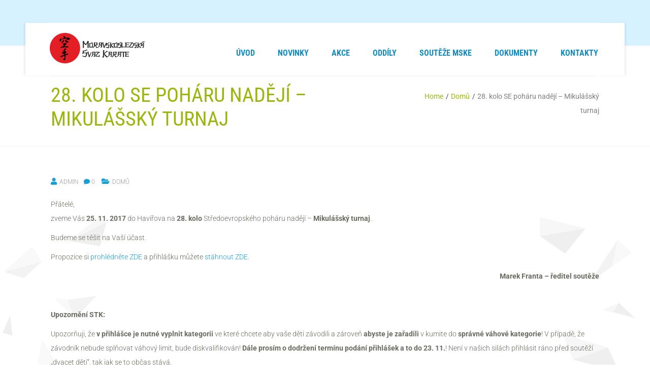

--- FILE ---
content_type: text/css
request_url: http://mske.cz/wp-content/themes/fitnesszone-child/style.css?ver=1.0
body_size: 302
content:
/*
Theme Name: FitnessZone Child
Theme URI: http://www.wedesignthemes.com/themes/fitness-zone/
Template: fitnesszone
Version: 1.0
Author:designthemes
Author URI: http://themeforest.net/user/designthemes/
Description: Child Theme for FitnessZone WordPress Theme.
Tags: two-columns, three-columns, four-columns, theme-options, translation-ready, sticky-post
Text Domain: fitnesszone
*/
@import url("../fitnesszone/style.css");

/* =Theme customization starts here
-------------------------------------------------------------- */

--- FILE ---
content_type: text/css
request_url: http://mske.cz/wp-content/themes/fitnesszone/css/layout.css?ver=1.0
body_size: 31370
content:
/* CSS Document */

/* Table of Content
==================================================
	1.0 - Transition
	2.0 - Logo
	3.0 - Top Bar
	4.0 - Header
	5.0 - Default Color
	6.0 - Sticky Header
	7.0 - Simple Drop Down Menu
	8.0 - Mega Menu
	9.0 - Mobile Menu
	10.0 - Slider
	11.0 - Title & Breadcrumb
	12.0 - Footer
	13.0 - Side Navigation
	14.0 - Style Picker
	15.0 - Loader
	16.0 - Totop
	17.0 - Default Color
	18.0 - DT Responsive */


/*--------------------------------------------------------------
1.0 - Transition
--------------------------------------------------------------*/
.menu-icons-wrapper .search a span,
.menu-icons-wrapper .cart a span,
#main-menu ul li.menu-item-simple-parent ul li a .fa,
#main-menu .megamenu-child-container>ul.sub-menu>li>a .menu-item-description,
#header .dt-header-tpl .sticky-wrapper {
    -webkit-transition: all 0.3s linear;
    -moz-transition: all 0.3s linear;
    -o-transition: all 0.3s linear;
    -ms-transition: all 0.3s linear;
    transition: all 0.3s linear;
}

.header1-menu,
#header .dt-header-tpl .sticky-wrapper .apply-sticky-header,
.sticky-wrapper {
    transition: all 0.5s ease 0s;
    -webkit-backface-visibility: hidden;
    -moz-backface-visibility: hidden;
}

.dt-excersise-detail h6 {
    font-family: 'Roboto', sans-serif;
}

/*--------------------------------------------------------------
2.0 - Logo
--------------------------------------------------------------*/

.dt-logo-container {
    font-size: 0;
    line-height: 0;
    display: -webkit-flex;
    display: -moz-flex;
    display: -ms-flexbox;
    display: -ms-flex;
    display: flex;
    -webkit-align-items: center;
    -moz-align-items: center;
    -ms-align-items: center;
    -ms-flex-align: center;
    align-items: center;
}

.dt-logo-container.logo-align-center {
    text-align: center;
    -webkit-box-pack: center;
    -webkit-justify-content: center;
    -ms-flex-pack: center;
    justify-content: center;
}

.dt-logo-container.logo-align-right {
    text-align: right;
    -webkit-box-pack: end;
    -webkit-justify-content: flex-end;
    -ms-flex-pack: end;
    justify-content: flex-end;
}

.dt-logo-container a {
    color: inherit;
}

.dt-logo-container a img {
    display: inline-block;
    vertical-align: middle;
}

.dt-logo-container a span {
    clear: both;
    display: block;
}

.dt-logo-container a span~span {
    margin-top: -1px;
}

.no-header-logo-wrapper .dt-logo-container a {
    margin: auto;
}

/*--------------------------------------------------------------
3.0 - Top Bar
--------------------------------------------------------------*/

.top-bar {
    clear: both;
    float: left;
    line-height: 50px;
    margin: 0;
    max-height: 50px;
    padding: 0;
    position: relative;
    width: 100%;
    z-index: 99999;
}

.top-bar .dt-sc-button {
    margin-top: 5px;
    letter-spacing: 1px;
    font-weight: bold;
}

.top-bar .dt-sc-vertical-small-separator {
    position: relative;
    top: 2px;
}

.top-bar-right .dt-sc-vertical-small-separator {
    margin: 0px 15px;
}

.top-bar .language {
    float: left;
    margin: 0px;
    padding: 0px 20px 0px 0px;
    position: relative;
}

.top-bar .language img {
    margin: 0px 10px 0px 0px;
    vertical-align: middle;
    position: relative;
    top: -1px;
}

.top-bar .language:before {
    content: "\f107";
    position: absolute;
    font-family: FontAwesome;
    font-size: 14px;
    right: 0px;
    top: 0px;
    bottom: 0px;
    margin: auto;
}
.dt-no-header-builder-content .no-header-top {
    padding: 5px 0 6px 0;
}

.dt-no-header-builder-content{ padding-bottom: 50px;}


/*--------------------------------------------------------------
4.0 - Header
--------------------------------------------------------------*/

/* Header sticky*/
#header {
    float: left;
    margin: 0;
    padding: 0;
    position: relative;
    width: 100%;
    z-index: 9;
}

#header .dt-header-tpl .sticky-wrapper {
    clear: both;
    display: block;
    position: relative;
    width: 100%;
    height: auto !important
}

#header .dt-header-tpl .sticky-wrapper .apply-sticky-header {
    margin: auto;
    position: relative;
    left: 0;
    right: 0;
    width: 100%;
}

#header .dt-header-tpl .sticky-wrapper,
#header .dt-header-tpl .sticky-wrapper .apply-sticky-header {
    z-index: 999 !important;
}


#header .dt-header-tpl .sticky-wrapper.is-sticky .apply-sticky-header>.vc_row:not(.vc_clearfix) {
    padding: 0 50px;
}

/*********************/
.no-header {
    box-shadow: 0px 0px 6px 5px rgba(95, 95, 95, 0.1);
    display: inline-block;
    width: 100%;
    padding: 0 30px;
    position: absolute;
    background: #fff;
}

.no-header-logo-wrapper {
    float: left;
    padding: 20px 0;
}

.no-header-menu-wrapper {
    float: right;
}

#header .dt-header-tpl>.vc_row.vc_row-flex>.vc_column_container>.vc_column-inner,
#header .dt-header-tpl>.vc_row .vc_row.vc_row-flex.vc_inner>.vc_column_container>.vc_column-inner {
    z-index: auto;
}

#header .dt-header-tpl .vc_row[data-vc-full-width],
#header .dt-header-tpl>.vc_section[data-vc-full-width] {
    overflow: visible;
}

.no-breadcrumb.page-with-slider #header-wrapper.header-top-absolute #header {
    position: absolute;
    z-index: 1;
}

body:not(.no-breadcrumb) #header-wrapper.header-top-absolute #header .dt-header-tpl {
    margin-top: 35px;
}



.no-breadcrumb.page-with-slider #header-wrapper.bottom-header {
    display: -webkit-flex;
    display: -moz-flex;
    display: -ms-flexbox;
    display: -ms-flex;
    display: flex;
    -webkit-flex-direction: column-reverse;
    -ms-flex-direction: column-reverse;
    flex-direction: column-reverse;
}

#header .dt-header-tpl .sticky-wrapper {
    clear: both;
    display: block;
    width: 100%;
    position: absolute;
    min-height: 90px;
}

#header .dt-header-tpl .sticky-wrapper .apply-sticky-header {
    margin: auto;
    position: absolute;
    left: -45px;
    right: -40px;
    width: 100%;
}

.header1-topbar~.sticky-wrapper,
.header5-topbar~.sticky-wrapper {
    margin-top: -45px !important;
}

.sticky-wrapper .header1-menu,
.sticky-wrapper .header2-menu,
.sticky-wrapper .header3-menu,
.sticky-wrapper .header4-menu,
.sticky-wrapper .header1-menu {
    transition: all 0.5s ease 0s !important;
    -webkit-backface-visibility: hidden;
    -moz-backface-visibility: hidden;
    width: 100%;
}

.sticky-wrapper .header1-menu {
    transition: all 0.5s ease 0s !important;
}

.sticky-wrapper.is-sticky .header1-menu,
.sticky-wrapper.is-sticky .header2-menu,
.sticky-wrapper .header4-menu {}

.sticky-wrapper.is-sticky .header3-menu {
    background: #fff;
    width: 100% !important;
    padding: 0 !important;
    margin: 0 !important;
    left: 0 !important;
}

.sticky-wrapper .header1-menu,
.sticky-wrapper .header2-menu,
.sticky-wrapper .header4-menu {
    background-color: #FFF;
    width: 100% !important;
    left: 0 !important;
    right: 0 !important;
    margin: 0 auto !important;
    position: absolute !important;
}

#header .dt-header-tpl .sticky-wrapper,
#header .dt-header-tpl .sticky-wrapper .apply-sticky-header {
    z-index: 999 !important;
}

#header .dt-header-tpl .sticky-wrapper .apply-sticky-header>.vc_row:not(.vc_clearfix) {
    clear: both;
}

/*Fitness Zone Zone*/
/*Header 1*/
.header1-topbar .dt-sc-contact-info,
.header3-topbar .dt-sc-contact-info {
    background: #3c3c3c;
    float: left;
    padding: 0 20px 0 24px;
    width: auto;
    color: #d2d1d0;
    font-size: 12px;
    margin-bottom: 0px;
}

.header1-topbar,
.header5-topbar {
    min-height: 90px;
    line-height: 45px;
}

#header .header1-topbar .dt-sc-contact-info a,
#header .header3-topbar .dt-sc-contact-info a {
    float: none;
    color: #d2d1d0;
}

#header .header1-topbar .dt-sc-contact-info span,
#header .header3-topbar .dt-sc-contact-info span {
    margin-right: 10px;
    position: relative;
    width: auto;
    top: auto;
    line-height: inherit;
}

.header1-menu::before,
.header2-menu::before {
    content: "";
    width: 48px;
    height: 100%;
    display: inline-block !important;
    background: #fff;
    position: absolute;
    left: -48px;
    top: 0;
    box-shadow: -3px 0px 3px 0px rgba(95, 95, 95, 0.1);
}

.header1-menu::after,
.header2-menu::after {
    content: "";
    width: 52px;
    height: 100%;
    display: inline-block !important;
    background: #fff;
    position: absolute;
    right: -52px;
    top: 0;
    box-shadow: 3px 0px 3px 0px rgba(95, 95, 95, 0.1);
}

.menu-main-container ul li.menu-item>a span {
    font-weight: bold;
    line-height: 90px;
}

.menu-main-container ul li.menu-item>a>i {
    display: none;
}

.menu-main-container ul li.menu-item>a {
    padding: 0 25px;
}

.header1-menu,
.header2-menu {
    box-shadow: 0 1px 3px rgba(95, 95, 95, 0.1);
    display: inline-block;
    z-index: 9;
    padding: 0;
}

.header1-menu .menu-container ul.dt-primary-nav>li.current_page_item>a:before,
.header1-menu .menu-container ul.dt-primary-nav>li.current-page-ancestor>a:before {
    content: "";
    border-top: 5px solid;
    position: absolute;
    left: 0;
    top: 0;
    float: left;
    width: 100%;
    color: #9bb70d;
}

.apply-sticky-header .header1-menu.vc_row {
    margin-left: 0px;
    margin-right: 0px;
}

/*Header 2*/
.header2-menu .menu-main-container ul li.menu-item>a>i,
.header3-menu .menu-main-container ul li.menu-item>a>i,
.header4-menu .menu-main-container ul li.menu-item>a>i {
    display: block;
}

.header2-menu .menu-main-container ul li.menu-item,
.header4-menu .menu-main-container ul li.menu-item {
    margin: 0px 15px;
}

.header2-menu .menu-main-container ul li.menu-item:first-child {
    margin-left: 0;
}

.header2-menu .menu-main-container ul li.menu-item:last-child {
    margin-right: 0;
}

/*Header 3*/
.header3-menu .menu-main-container ul li.menu-item {
    margin: 0px 20px;
}

.header3-topbar .dt-sc-contact-info {
    margin-bottom: 0;
    line-height: 45px;
}

.header3-menu {
    box-shadow: 0 1px 3px rgba(95, 95, 95, 0.1);
    border-top: 1px solid #e3e3e3;
}

.header3-topbar .dt-sc-contact-info span {
    position: relative;
    top: 16px;
}

.header3-topbar .cart-info {
    margin-top: 10px;
}

/*Header 4*/
.header4-menu .dt-custom-nav-wrapper.none[data-link-icon-position="outside"] .dt-custom-nav li {
    padding-left: 30px;
}

.header4-menu .menu-main-container ul li a {
    color: #b2b2b2;
}

.sticky-wrapper .header4-menu {
    padding: 0 30px;
}


/*--------------------------------------------------------------
   Default Menu & Mobile Menu
--------------------------------------------------------------*/

.dt-no-header-builder-content.aligncenter .no-header .dt-header-menu {
    background-color: rgba(0, 0, 0, 0.035);
    border-bottom: 1px solid #ededed;
    margin-top: 15px;
    position: relative;
    width: 100%;
}

.dt-no-header-builder-content.aligncenter .no-header .dt-header-menu:before,
.dt-no-header-builder-content.aligncenter .no-header .dt-header-menu:after {
    background: inherit;
    content: "";
    border-width: inherit;
    border-style: inherit;
    border-color: inherit;
    height: auto;
    position: absolute;
    top: 0;
    bottom: -1px;
    width: 100%;
}

.dt-no-header-builder-content.aligncenter .no-header .dt-header-menu:before {
    right: 100%;
}

.dt-no-header-builder-content.aligncenter .no-header .dt-header-menu:after {
    left: 100%;
}

.no-header-menu,
.dt-header-menu,
.no-header-menu ul,
.dt-header-menu .dt-primary-nav,
.no-header-menu ul li,
.dt-header-menu .dt-primary-nav li {
    display: inline-block;
    text-align: left;
}

.dt-no-header-builder-content:not(.aligncenter) .no-header .no-header-logo~.no-header-menu {
    padding-left: 20px;
}

.no-header-menu ul,
.dt-header-menu .dt-primary-nav {
    margin: 0;
    padding: 0;
    text-align: center;
    width: 100%;
}

.dt-no-header-builder-content.aligncenter .no-header .no-header-menu>ul,
.dt-no-header-builder-content.aligncenter .no-header .dt-header-menu .dt-primary-nav {
    text-align: center;
}

.no-header-menu.dt-header-menu .dt-primary-nav li {
    padding: 0 15px;
}

.dt-header-menu .dt-primary-nav li {
    line-height: normal;
    padding: 0 21px;
    position: relative;
}

.dt-header-menu .dt-primary-nav li:last-child,
.header2-menu .dt-header-menu .dt-primary-nav li:last-child,
.header4-menu .dt-header-menu .dt-primary-nav li:last-child {
    padding-right: 0;
}

.header2-menu .dt-header-menu .dt-primary-nav>li,
.header4-menu .dt-header-menu .dt-primary-nav>li {
    padding: 0 15px;
}

.no-header-menu ul li li,
.dt-header-menu .dt-primary-nav li li {
    padding: 0px;
}

.no-header-menu ul li li a {
    text-transform: capitalize;
    font-size: 14px;
    font-weight: normal;
}

.no-header-menu ul li a {
    text-transform: uppercase;
    color: #685e58;
    font-size: 16px;
    line-height: normal;
}

.dt-header-menu .dt-primary-nav li a,
.dt-header-menu ul.dt-primary-nav li ul.sub-menu>li {
    line-height: normal;
}

.no-header-menu ul li a {
    text-transform: uppercase;
    font-family: Open Sans Condensed;
    font-weight: 700;
    font-style: normal
}

.no-header-menu ul li a,
.dt-header-menu .dt-primary-nav li>a {
    display: inline-block;
    padding: 35px 0;
    vertical-align: middle;
    font-weight: bold;
    font-size: 16px;
}

.no-header-menu ul li:last-child>a,
.dt-header-menu .dt-primary-nav li:last-child>a {
    border-bottom: 0px !important;
}

.no-header-menu ul li ul.children,
.dt-header-menu ul.dt-primary-nav li ul.sub-menu {
    background-color: #fff;
    margin: 0;
    opacity: 0;
    padding: 0;
    left: 0;
    visibility: hidden;
    z-index: 99;
    -webkit-transition: all 0.3s linear 0s;
    transition: all 0.3s linear 0s;
}

div:not(.dt-sc-maaya-header) .no-header-menu ul li ul.children,
div:not(.dt-sc-maaya-header) .dt-header-menu ul.dt-primary-nav li:not(.has-mega-menu) ul.sub-menu,
div:not(.dt-sc-maaya-header) .no-header-menu ul li ul.children,
div:not(.dt-sc-maaya-header) .dt-header-menu ul.dt-primary-nav li.has-mega-menu ul.sub-menu .vc_section {
    /* -webkit-box-shadow: 0 0 2px 1px rgba(0,0,0,0.25); box-shadow: 0 0 2px 1px rgba(0,0,0,0.25);*/
}

.no-header-menu ul li ul.children,
.dt-header-menu ul.dt-primary-nav li:not(.has-mega-menu) ul.sub-menu {
    position: absolute;
    width: 220px;
    padding: 0;
    border-top: solid 3px;
    top: 100%;
}

.no-header-menu ul li ul.children:before,
.dt-header-menu ul.dt-primary-nav li:not(.has-mega-menu) ul.sub-menu:before {
    position: absolute;
    content: "";
    width: 100%;
    height: 6px;
    left: 0;
}

.home.blog .dt-no-header-fitnesszone {
    margin-bottom: 75px;
}

.dt-header-menu ul.dt-primary-nav li ul.sub-menu li a {
    font-size: 14px;
    font-weight: 300;
    color: #36251e;
}

.dt-header-menu ul.dt-primary-nav li ul.sub-menu li a.item-has-icon:before {}

.dt-header-menu ul.dt-primary-nav li ul.sub-menu,
ul.sub-menu li.menu-item.menu-item-object-dt_mega_menus {
    box-shadow: 0 5px 4px rgba(0, 0, 0, 0.1);
}

.dt-header-menu .dt-primary-nav li.close-nav,
.dt-header-menu:not(.icon_menu) ul.dt-primary-nav>li>a .menu-item-icon {
    display: none;
}

.header2-menu .dt-header-menu ul.dt-primary-nav>li>a .menu-item-icon,
.header3-menu .dt-header-menu ul.dt-primary-nav>li>a .menu-item-icon,
.header4-menu .dt-header-menu ul.dt-primary-nav>li>a .menu-item-icon {
    display: inline-block;
}

.no-header-menu ul li ul.children li:last-child>a,
.dt-header-menu ul.dt-primary-nav li:not(.has-mega-menu) ul.sub-menu li:last-child>a {
    border-bottom: none !important;
}

.no-header-menu ul li ul.children,
.dt-header-menu ul.dt-primary-nav li:not(.has-mega-menu) ul.sub-menu,
.no-header-menu ul li ul.children,
.dt-header-menu ul.dt-primary-nav li.has-mega-menu ul.sub-menu .menu-item-object-dt_mega_menus>.vc_row,
.no-header-menu ul li ul.children,
.dt-header-menu ul.dt-primary-nav li.has-mega-menu ul.sub-menu .menu-item-object-dt_mega_menus>.vc_section {
    /* -webkit-box-shadow: 0 0 2px 1px rgba(0,0,0,0.25); box-shadow: 0 0 2px 1px rgba(0,0,0,0.25);*/
}

.no-header-menu ul li ul.children,
.dt-header-menu ul.dt-primary-nav li.has-mega-menu ul.sub-menu .menu-item-object-dt_mega_menus>.vc_row,
.no-header-menu ul li ul.children,
.dt-header-menu ul.dt-primary-nav li.has-mega-menu ul.sub-menu .menu-item-object-dt_mega_menus>.vc_section {
    padding: 0 15px;
    /* display: table;*/
}

.dt-col-static-position.wpb_column {
    position: static;
}

.dt-header-menu ul.dt-primary-nav li.has-mega-menu {
    position: static;
}

.dt-header-menu ul.dt-primary-nav li.has-mega-menu>ul.sub-menu,
.dt-header-menu ul.dt-primary-nav li.has-mega-menu>ul.sub-menu>li {
    background-color: #FFF;
    display: block;
    font-size: 14px;
    margin: 0 auto;
    position: absolute;
    right: 30px;
}

.header3-menu .dt-header-menu ul.dt-primary-nav li.has-mega-menu>ul.sub-menu>li {
    left: 0;
    right: 0;
}

.no-header-menu ul li ul.children li,
.dt-header-menu ul.dt-primary-nav li ul.sub-menu li {
    margin: 0;
    padding: 0;
}

.no-header-menu ul li ul.children li ul.children,
.dt-header-menu ul.dt-primary-nav li ul.sub-menu li ul.sub-menu {
    left: 100%;
    top: 0;
}

.dt-header-menu ul.dt-primary-nav li ul.sub-menu li ul.sub-menu li {
    top: 0;
}

.no-header-menu ul li:last-child>ul.children,
.dt-header-menu ul.dt-primary-nav li:last-child>ul.sub-menu,
.no-header-menu ul li:nth-last-child(2)>ul.children,
.dt-header-menu ul.dt-primary-nav li:nth-last-child(2)>ul.sub-menu {
    left: auto;
    right: 0;
}

.no-header-menu ul li.has-mega-menu:last-child>ul.children,
.dt-header-menu ul.dt-primary-nav li.has-mega-menu:last-child>ul.sub-menu,
.no-header-menu ul li.has-mega-menu:nth-last-child(2)>ul.children,
.dt-header-menu ul.dt-primary-nav li.has-mega-menu:nth-last-child(2)>ul.sub-menu {
    left: 0;
    right: 0;
}

.no-header-menu ul li:last-child>ul.children li ul.children,
.dt-header-menu ul.dt-primary-nav li:last-child ul.sub-menu li ul.sub-menu,
.no-header-menu ul li:nth-last-child(2)>ul.children li ul.children,
.dt-header-menu ul.dt-primary-nav li:nth-last-child(2) ul.sub-menu li ul.sub-menu {
    left: auto;
    right: 100%;
}

.no-header-menu ul li ul.children li,
.dt-header-menu ul.dt-primary-nav li ul.sub-menu li,
.no-header-menu ul li ul.children li a,
.dt-header-menu ul.dt-primary-nav li ul.sub-menu li a {
    width: 100%;
}

.no-header-menu ul li ul.children li>a,
.dt-header-menu ul.dt-primary-nav li ul.sub-menu li>a {
    padding: 10px 10px 9px 0;
}

.no-header-menu ul li a,
.dt-header-menu .dt-primary-nav li a,
.no-header-menu ul li ul.children li a,
.dt-header-menu ul.dt-primary-nav li ul.sub-menu li a {}

.no-header-menu ul li:hover>ul.children,
.dt-header-menu ul.dt-primary-nav li:hover>ul.sub-menu {
    top: 100%;
    opacity: 1;
    visibility: visible;
}

.dt-sc-maaya-header .mobile-nav-container .menu-trigger {
    position: absolute;
    padding: 5px 10px;
    text-transform: uppercase;
    letter-spacing: 1px;
    line-height: normal;
    cursor: pointer;
    top: 0;
    background: #000;
}

.dt-sc-maaya-header.type2 .mobile-nav-container .menu-trigger {
    display: inline-block;
    position: relative;
}

#header ul.dt-primary-nav li ul.sub-menu .vc_custom_heading {
    margin-bottom: 18px;
    background-image: url(../images/title-border.png);
    background-repeat: repeat-x !important;
    background-position: bottom !important;
}

.dt-no-header-builder-content .dt-header-menu ul.dt-primary-nav li ul.sub-menu .vc_custom_heading a {
    padding: 0px;
    font-size: 18px;
    letter-spacing: 1px;
}

.mobile-nav-container .menu-trigger {
    cursor: pointer;
}

.mobile-nav-container .menu-trigger>i:before {
    content: "\f0c9";
    font-family: FontAwesome;
    font-size: 14px;
    font-style: normal;
}

.mobile-nav-container .menu-trigger>i {
    display: inline;
    padding: 5px;
    float: right;
    line-height: 28px;
}

.mobile-nav-container .menu-trigger>span {
    display: inline;
    padding: 0 5px;
    line-height: 40px;
}

.mobile-menu,
.mobile-menu ul.dt-primary-nav,
.mobile-menu ul.dt-primary-nav li {
    display: block;
    margin: 0;
    padding: 0;
    text-align: left;
}

.mobile-menu .dt-primary-nav li a {
    border-width: 0;
    color: initial;
    display: block;
    padding: 5px 15px;
}

.mobile-menu .dt-primary-nav li a.link {
    padding: 0px;
}

.mobile-menu .dt-primary-nav>li>a,
.mobile-menu .dt-primary-nav>li>ul>li>a,
.mobile-menu .dt-primary-nav>li>ul>li>ul>li>a,
.mobile-menu .dt-primary-nav>li>ul>li>ul>li>ul>li>a {
    min-height: 42px;
    line-height: 42px;
    padding-top: 0;
    padding-bottom: 0;
}

.mobile-menu ul.dt-primary-nav {
    padding-top: 50px;
}

.mobile-menu,
.mobile-menu>ul,
.mobile-menu ul.sub-menu {
    background: #fff;
    height: 100%;
    margin: 0;
    padding: 0;
    overflow-y: visible;
    overflow-x: hidden;
    position: fixed;
    right: 0;
    top: 0;
    width: 100%;
    z-index: 4;
    transform: translateX(0);
    transition: transform 0.3s;
}

.mobile-menu {
    max-width: 260px;
    opacity: 0;
    visibility: hidden;
    z-index: 999;
    transform: translateX(100%);
    transition: transform .25s, visibility 0s 0.3s, opacity .25s;
}

.mobile-nav-offcanvas-right .mobile-menu {
    right: 0;
}

.mobile-nav-offcanvas-left .mobile-menu {
    left: 0;
    right: auto;
    -webkit-transform: translateX(-100%);
    transform: translateX(-100%);
}

.mobile-menu.is-hidden,
.mobile-menu ul.is-hidden {
    -webkit-transform: translateX(100%);
    transform: translateX(100%);
}

.mobile-menu.nav-is-visible {
    opacity: 1;
    visibility: visible;
    -webkit-transform: translateX(0);
    transform: translateX(0);
    -webkit-transition: -webkit-transform .25s, visibility 0s 0s;
    transition: transform .25s, visibility 0s 0s;
}

.mobile-menu ul.sub-menu,
.mobile-menu ul li.menu-item-object-dt_mega_menus,
.mobile-menu ul li.menu-item-object-dt_mega_menus>.vc_section,
.mobile-menu .wpb_column {
    width: 100% !important;
}

.mobile-menu ul.sub-menu {
    left: auto !important;
    right: auto !important;
}

.mobile-menu ul.sub-menu li {
    float: left;
    width: 100%;
}

.mobile-menu ul li.menu-item-object-dt_mega_menus>.vc_section {
    background: none !important;
    border: none !important;
    margin: 0;
    left: 0 !important;
    padding-left: 0 !important;
    padding-right: 0 !important;
    -webkit-border-radius: 0 !important;
    border-radius: 0 !important;
}

.mobile-menu .wpb_column {
    margin: 0;
}

.mobile-menu ul li.menu-item-object-dt_mega_menus>.vc_section>.vc_row,
.mobile-menu .dt-custom-nav-wrapper[data-default-style="none"][data-hover-style="none"]:not(.inline-horizontal)>div {
    margin-left: 0;
    margin-right: 0;
}

.mobile-menu ul.dt-primary-nav li.go-back a {
    height: 100%;
    padding: 0;
}

.mobile-menu ul.dt-primary-nav li.go-back a,
.mobile-menu li[class*="has-children"]>a,
.mobile-menu li[class*="has_children"]>a {
    position: relative;
}

.mobile-menu li[class*="has-children"]>a,
.mobile-menu li[class*="has_children"]>a {
    padding-right: 40px;
}

.mobile-menu ul.dt-primary-nav li.go-back,
.mobile-menu ul.dt-primary-nav li.close-nav {
    display: inline-block;
    height: 50px;
    width: 100%;
}

.mobile-menu ul.dt-primary-nav li.close-nav {
    border: none !important;
    line-height: 50px;
    position: absolute;
    top: 0;
    right: 0;
    z-index: 5;
    text-align: center;
    width: 50px;
    cursor: pointer;
}

.mobile-menu ul.dt-primary-nav li.close-nav:before,
.mobile-menu ul.dt-primary-nav li.close-nav:after {
    background-color: #222;
    content: "";
    height: 35%;
    margin: auto;
    position: absolute;
    bottom: 0;
    left: 0;
    right: 0;
    top: 0;
    width: 2px;
}

.mobile-menu ul.dt-primary-nav li.close-nav:before {
    -webkit-transform: rotate(45deg);
    transform: rotate(45deg);
}

.mobile-menu ul.dt-primary-nav li.close-nav:after {
    -webkit-transform: rotate(-45deg);
    transform: rotate(-45deg);
}

.mobile-menu ul.dt-primary-nav li.close-nav:hover:before {
    -webkit-transform: rotate(-45deg);
    transform: rotate(-45deg);
}

.mobile-menu ul.dt-primary-nav li.close-nav:hover:after {
    -webkit-transform: rotate(45deg);
    transform: rotate(45deg);
}

.mobile-menu ul.dt-primary-nav li.go-back a:before,
.mobile-menu ul.dt-primary-nav li.go-back a:after,
.mobile-menu li[class*="has-children"]>a:before,
.mobile-menu li[class*="has-children"]>a:after,
.mobile-menu li[class*="has_children"]>a:before,
.mobile-menu li[class*="has_children"]>a:after {
    display: inline-block;
    position: absolute;
    top: 50%;
    width: 15px;
    -webkit-backface-visibility: hidden;
    backface-visibility: hidden;
    -webkit-transform: translateY(-50%);
    transform: translateY(-50%);
}

.mobile-menu ul.dt-primary-nav li.go-back a:before {
    content: "\f104";
    font-family: FontAwesome;
    font-size: 25px;
    height: 50px;
    line-height: 50px;
    left: 15px;
    text-align: center;
}

.mobile-menu li[class*="has-children"]>a:before,
.mobile-menu li[class*="has_children"]>a:before {
    content: "\f105";
    font-family: FontAwesome;
    font-size: 25px;
    height: 42px;
    line-height: 42px;
    right: 12px;
    text-align: center;
}

.mobile-menu ul.dt-primary-nav li.go-back a:after,
.mobile-menu li[class*="has-children"]>a:after,
.mobile-menu li[class*="has_children"]>a:after {
    content: "";
    background-color: currentColor;
    height: 2px;
    opacity: 0;
    visibility: hidden;
}

.mobile-menu ul.dt-primary-nav li.go-back a:hover:before {
    left: 10px;
}

.mobile-menu li[class*="has-children"]>a:hover:before,
.mobile-menu li[class*="has_children"]>a:hover:before {
    right: 8px;
}

.mobile-menu ul.dt-primary-nav li.go-back a:after {
    left: 25px;
}

.mobile-menu ul.dt-primary-nav li.go-back a:hover:after {
    left: 15px;
}

.mobile-menu li[class*="has-children"]>a:after,
.mobile-menu li[class*="has_children"]>a:after {
    right: 18px;
}

.mobile-menu li[class*="has-children"]>a:hover:after,
.mobile-menu li[class*="has_children"]>a:hover:after {
    right: 12px;
}

.mobile-menu .dt-custom-nav li a:before,
.mobile-menu .dt-custom-nav li a:after,
.mobile-menu .dt-custom-nav li a span:before,
.mobile-menu .dt-custom-nav li a span:after {
    content: none !important;
}

.mobile-menu .dt-custom-nav li a,
.mobile-menu .dt-primary-nav li .dt-custom-nav li a {
    border-style: none;
    border-width: 0 !important;
    border-radius: 0 !important;
}

.mobile-menu .dt-custom-nav li {
    -webkit-box-shadow: 0 1px 0 0 rgba(0, 0, 0, 0.075);
    box-shadow: 0 1px 0 0 rgba(0, 0, 0, 0.075);
}

.mobile-menu .dt-custom-nav li:last-child {
    -webkit-box-shadow: none;
    box-shadow: none;
}

.mobile-menu .hr-skew-link-style ul>li>a {
    margin-bottom: 0;
}

.mobile-menu .vc_row {
    margin: 0;
    padding-left: 0 !important;
    padding-right: 0 !important;
}

.mobile-menu .wpb_column,
.mobile-menu .wpb_column .vc_column-inner[class*="vc_custom"] {
    margin: 0 !important;
}

.mobile-menu .wpb_column .vc_column-inner[class*="vc_custom"] {
    padding-left: 15px !important;
    padding-right: 15px !important;
}

.mobile-menu .wpb_column .wpb_column .vc_column-inner[class*="vc_custom"] {
    padding-left: 0 !important;
    padding-right: 0 !important;
}

.flex-col-elements-inline-middle .mobile-menu .dt-custom-nav-wrapper.left .dt-custom-nav {
    width: 100%;
}

.overlay {
    background-color: rgba(0, 0, 0, 0.5);
    cursor: pointer;
    height: 100%;
    top: 0;
    left: 0;
    opacity: 0;
    position: fixed;
    visibility: hidden;
    width: 100%;
    z-index: 98;
    -webkit-backface-visibility: hidden;
    backface-visibility: hidden;
    -webkit-transition: opacity 0.3s 0s, visibility 0s 0.3s, transform 0.3s 0s;
    transition: opacity 0.3s 0s, visibility 0s 0.3s, transform 0.3s 0s;
}

.overlay.is-visible,
.mobile-menu ul.dt-primary-nav li.go-back a:hover:after,
.mobile-menu li[class*="has-children"]>a:hover:after,
.mobile-menu li[class*="has_children"]>a:hover:after {
    opacity: 1;
    visibility: visible;
}

.mobile-menu ul.dt-primary-nav li.close-nav,
.mobile-menu ul.dt-primary-nav li.close-nav:before,
.mobile-menu ul.dt-primary-nav li.close-nav:after,
.mobile-menu ul.dt-primary-nav li a,
.mobile-menu ul.dt-primary-nav li a:before,
.mobile-menu ul.dt-primary-nav li a:after,
.mobile-menu .dt-custom-nav li,
.mobile-menu .dt-custom-nav-wrapper[data-hover-style="none"] .dt-custom-nav li {
    -webkit-transition: all 0.3s linear 0s;
    transition: all 0.3s linear 0s;
}

.mobile-menu ul.dt-primary-nav li.see-all a {
    background-color: rgba(0, 0, 0, 0.05);
}

.mobile-menu .dt-primary-nav li a {
    border-color: rgba(0, 0, 0, 0.06);
}

.mobile-menu ul.dt-primary-nav li.see-all a {
    -webkit-box-shadow: 0 1px 0 0 rgba(0, 0, 0, 0.06);
    box-shadow: 0 1px 0 0 rgba(0, 0, 0, 0.06);
}

.mobile-menu .dt-sc-dark-bg h1,
.mobile-menu .dt-sc-dark-bg h2,
.mobile-menu .dt-sc-dark-bg h3,
.mobile-menu .dt-sc-dark-bg h4,
.mobile-menu .dt-sc-dark-bg h5,
.mobile-menu .dt-sc-dark-bg h6,
.mobile-menu .dt-sc-dark-bg p {
    color: #000 !important;
}

.mobile-menu ul.sub-menu::-webkit-scrollbar {
    background-color: #f1f1f1;
    width: 5px;
}

.mobile-menu ul.sub-menu::-webkit-scrollbar-track,
.mobile-menu ul.sub-menu::-webkit-scrollbar-thumb {
    -webkit-box-shadow: 0 0 6px rgba(0, 0, 0, 0.3) inset;
    box-shadow: 0 0 6px rgba(0, 0, 0, 0.3) inset;
}

.mobile-menu ul.sub-menu::-webkit-scrollbar-thumb {
    background-color: #c1c1c1;
    border-radius: 5px;
}

/*--------------------------------------------------------------
   Header Menu
--------------------------------------------------------------*/

.dt-header-menu.center {
    display: table;
    margin-left: auto;
    margin-right: auto;
}

.dt-header-menu.right {
    float: right;
}

.dt-sc-maaya-header.dt-sc-slide-menu .dt-sc-single-line-separator {
    margin: 0;
}

.dt-sc-maaya-header.dt-sc-slide-menu .menu-icons-wrapper,
.dt-sc-maaya-header.dt-sc-slide-menu .menu-icons-wrapper .search {
    margin: 0;
}

.dt-sc-maaya-header.dt-sc-slide-menu .search-module {
    float: right;
    text-align: right;
}

.flex-col-elements-inline-middle .dt-header-menu.left {
    display: table;
    margin-right: auto;
}

.flex-col-elements-inline-middle .dt-header-menu.center {
    display: table;
    margin-left: 0;
    margin-right: 0;
}

.flex-col-elements-inline-middle .dt-header-menu.right {
    display: table;
    margin-left: auto;
}

.dt-header-menu.gap_none .dt-primary-nav li {
    margin: 0;
}

.dt-header-menu.gap_1 .dt-primary-nav li {
    margin: 0 1px 0 0;
}

.vc_row.vc_row-flex>.vc_column_container .dt-header-menu.justify {
    display: inline-block;
}

.dt-header-menu[data-nav-item-display="stretch"] ul.dt-primary-nav>li {
    line-height: 70px;
}

.dt-header-menu[data-nav-item-display="stretch"] ul.dt-primary-nav>li>a {
    line-height: inherit;
}

.dt-header-menu[data-nav-item-display="stretch"] ul.dt-primary-nav>li ul.sub-menu {
    line-height: normal;
}

.dt-header-menu ul.dt-primary-nav>li>a.icon-position-left>.menu-item-icon {
    padding-right: 10px;
}

.dt-header-menu ul.dt-primary-nav>li>a.icon-position-right>.menu-item-icon {
    padding-left: 6px;
}

.dt-header-menu ul.dt-primary-nav>li>a.icon-position-right>.menu-item-icon~span {
    float: left;
}

.dt-header-menu ul.dt-primary-nav>li>a,
.dt-header-menu[data-nav-item-highlight="line-through"] ul.dt-primary-nav>li>a>span {
    position: relative;
}

.dt-header-menu[data-nav-item-highlight="underline"] ul.dt-primary-nav>li>a:after,
.dt-header-menu[data-nav-item-highlight="overline"] ul.dt-primary-nav>li>a:before,
.dt-header-menu[data-nav-item-highlight="line-through"] ul.dt-primary-nav>li>a>span:before,
.dt-header-menu[data-nav-item-highlight="two-line-updown"] ul.dt-primary-nav>li>a:before,
.dt-header-menu[data-nav-item-highlight="bottom-border-only"] ul.dt-primary-nav>li>a:after,
.dt-header-menu[data-nav-item-highlight="top-border-only"] ul.dt-primary-nav>li>a:before,
.dt-header-menu[data-nav-item-highlight="two-border-updown"] ul.dt-primary-nav>li>a:before,
.dt-header-menu[data-nav-item-divider="slanting-line"] ul.dt-primary-nav>li>a>span:after,
.dt-header-menu[data-nav-item-divider="vertical-line"] ul.dt-primary-nav>li>a>span:after,
.dt-header-menu[data-nav-item-highlight="triangle-down-midtop"] ul.dt-primary-nav>li.current_page_item>a:before,
.dt-header-menu[data-nav-item-highlight="triangle-down-midtop"] ul.dt-primary-nav>li.current-menu-item>a:before,
.dt-header-menu[data-nav-item-highlight="triangle-down-midtop"] ul.dt-primary-nav>li.current-page-ancestor>a:before,
.dt-header-menu[data-nav-item-highlight="triangle-down-midtop"] ul.dt-primary-nav>li.current-menu-ancestor>a:before,
.dt-header-menu[data-nav-item-highlight="triangle-down-midbottom"] ul.dt-primary-nav>li.current_page_item>a:after,
.dt-header-menu[data-nav-item-highlight="triangle-down-midbottom"] ul.dt-primary-nav>li.current-menu-item>a:after,
.dt-header-menu[data-nav-item-highlight="triangle-down-midbottom"] ul.dt-primary-nav>li.current-page-ancestor>a:after,
.dt-header-menu[data-nav-item-highlight="triangle-down-midbottom"] ul.dt-primary-nav>li.current-menu-ancestor>a:after,
.dt-header-menu[data-nav-item-highlight="triangle-up-midbottom"] ul.dt-primary-nav>li.current_page_item>a:after,
.dt-header-menu[data-nav-item-highlight="triangle-up-midbottom"] ul.dt-primary-nav>li.current-menu-item>a:after,
.dt-header-menu[data-nav-item-highlight="triangle-up-midbottom"] ul.dt-primary-nav>li.current-page-ancestor>a:after,
.dt-header-menu[data-nav-item-highlight="triangle-up-midbottom"] ul.dt-primary-nav>li.current-menu-ancestor>a:after {
    content: "";
}

.dt-header-menu[data-nav-item-highlight="underline"] ul.dt-primary-nav>li>a:after,
.dt-header-menu[data-nav-item-highlight="overline"] ul.dt-primary-nav>li>a:before,
.dt-header-menu[data-nav-item-highlight="line-through"] ul.dt-primary-nav>li>a>span:before,
.dt-header-menu[data-nav-item-highlight="two-line-updown"] ul.dt-primary-nav>li>a:before,
.dt-header-menu[data-nav-item-highlight="bottom-border-only"] ul.dt-primary-nav>li>a:after,
.dt-header-menu[data-nav-item-highlight="top-border-only"] ul.dt-primary-nav>li>a:before,
.dt-header-menu[data-nav-item-highlight="two-border-updown"] ul.dt-primary-nav>li>a:before {
    border-style: solid;
    height: 2px;
    margin-left: auto;
    margin-right: auto;
    pointer-events: none;
    position: absolute;
    left: 0;
    right: 0;
    width: 0;
}

.dt-header-menu[data-nav-item-highlight="triangle-down-midtop"] ul.dt-primary-nav>li>a:before,
.dt-header-menu[data-nav-item-highlight="triangle-down-midbottom"] ul.dt-primary-nav>li>a:after,
.dt-header-menu[data-nav-item-highlight="triangle-up-midbottom"] ul.dt-primary-nav>li>a:after {
    border-style: solid;
    border-color: transparent;
    border-width: 6px;
    margin: 0 auto;
    position: absolute;
    left: 0;
    right: 0;
    width: 0;
}

.dt-header-menu[data-nav-item-highlight="triangle-down-midtop"] ul.dt-primary-nav>li>a:before {
    border-bottom-width: 0;
    border-top-color: inherit;
    top: 0;
}

.dt-header-menu[data-nav-item-style="filled"][data-nav-item-highlight="triangle-down-midtop"] ul.dt-primary-nav>li>a:before {
    border-top-color: currentColor;
    top: -1px;
}

.dt-header-menu[data-nav-item-highlight="triangle-down-midbottom"] ul.dt-primary-nav>li>a:after {
    border-bottom-width: 0;
    border-top-color: inherit;
    top: 100%;
}

.dt-header-menu[data-nav-item-highlight="triangle-up-midbottom"] ul.dt-primary-nav>li>a:after {
    border-top-width: 0;
    border-bottom-color: inherit;
    bottom: 0;
}

.dt-header-menu[data-nav-item-style="filled"][data-nav-item-highlight="triangle-up-midbottom"] ul.dt-primary-nav>li>a:after {
    border-bottom-color: currentColor;
    bottom: -1px;
}

.dt-header-menu[data-nav-item-highlight="underline"] ul.dt-primary-nav>li>a:after {
    border-width: 0 0 2px;
    bottom: 0;
}

.dt-header-menu[data-nav-item-highlight="overline"] ul.dt-primary-nav>li>a:before {
    border-width: 2px 0 0;
    top: 0;
}

.dt-header-menu[data-nav-item-highlight="line-through"] ul.dt-primary-nav>li>a>span:before {
    border-width: 0 0 2px;
    margin: auto;
    bottom: 0;
    top: 0;
}

.dt-header-menu[data-nav-item-highlight="two-line-updown"] ul.dt-primary-nav>li>a:before {
    border-width: 2px 0;
    height: auto;
    bottom: 0;
    top: 0;
}

.dt-header-menu[data-nav-item-highlight="bottom-border-only"] ul.dt-primary-nav>li>a:after {
    border-width: 0 0 1px;
    bottom: 0;
}

.dt-header-menu[data-nav-item-style="bordered"][data-nav-item-highlight="bottom-border-only"] ul.dt-primary-nav>li>a:after {
    bottom: 1px;
}

.dt-header-menu[data-nav-item-highlight="top-border-only"] ul.dt-primary-nav>li>a:before {
    border-width: 1px 0 0;
    top: 0;
}

.dt-header-menu[data-nav-item-style="bordered"][data-nav-item-highlight="top-border-only"] ul.dt-primary-nav>li>a:before {
    top: 1px;
}

.dt-header-menu[data-nav-item-highlight="two-border-updown"] ul.dt-primary-nav>li>a:before {
    border-width: 1px 0;
    height: auto;
    bottom: 0;
    top: 0;
}

.dt-header-menu[data-nav-item-style="bordered"][data-nav-item-highlight="two-border-updown"] ul.dt-primary-nav>li>a:before {
    bottom: 1px;
    top: 1px;
}

.dt-header-menu[data-nav-item-highlight="underline"] ul.dt-primary-nav>li:hover>a:after,
.dt-header-menu[data-nav-item-highlight="underline"] ul.dt-primary-nav>li.current_page_item>a:after,
.dt-header-menu[data-nav-item-highlight="underline"] ul.dt-primary-nav>li.current-menu-item>a:after,
.dt-header-menu[data-nav-item-highlight="underline"] ul.dt-primary-nav>li.current-page-ancestor>a:after,
.dt-header-menu[data-nav-item-highlight="underline"] ul.dt-primary-nav>li.current-menu-ancestor>a:after,
.dt-header-menu[data-nav-item-highlight="overline"] ul.dt-primary-nav>li:hover>a:before,
.dt-header-menu[data-nav-item-highlight="overline"] ul.dt-primary-nav>li.current_page_item>a:before,
.dt-header-menu[data-nav-item-highlight="overline"] ul.dt-primary-nav>li.current-menu-item>a:before,
.dt-header-menu[data-nav-item-highlight="overline"] ul.dt-primary-nav>li.current-page-ancestor>a:before,
.dt-header-menu[data-nav-item-highlight="overline"] ul.dt-primary-nav>li.current-menu-ancestor>a:before,
.dt-header-menu[data-nav-item-highlight="two-line-updown"] ul.dt-primary-nav>li:hover>a:before,
.dt-header-menu[data-nav-item-highlight="two-line-updown"] ul.dt-primary-nav>li.current_page_item>a:before,
.dt-header-menu[data-nav-item-highlight="two-line-updown"] ul.dt-primary-nav>li.current-menu-item>a:before,
.dt-header-menu[data-nav-item-highlight="two-line-updown"] ul.dt-primary-nav>li.current-page-ancestor>a:before,
.dt-header-menu[data-nav-item-highlight="two-line-updown"] ul.dt-primary-nav>li.current-menu-ancestor>a:before {
    width: 75%;
}

.dt-header-menu[data-nav-item-highlight="bottom-border-only"] ul.dt-primary-nav>li:hover>a:after,
.dt-header-menu[data-nav-item-highlight="bottom-border-only"] ul.dt-primary-nav>li.current_page_item>a:after,
.dt-header-menu[data-nav-item-highlight="bottom-border-only"] ul.dt-primary-nav>li.current-menu-item>a:after,
.dt-header-menu[data-nav-item-highlight="bottom-border-only"] ul.dt-primary-nav>li.current-page-ancestor>a:after,
.dt-header-menu[data-nav-item-highlight="bottom-border-only"] ul.dt-primary-nav>li.current-menu-ancestor>a:after,
.dt-header-menu[data-nav-item-highlight="top-border-only"] ul.dt-primary-nav>li:hover>a:before,
.dt-header-menu[data-nav-item-highlight="top-border-only"] ul.dt-primary-nav>li.current_page_item>a:before,
.dt-header-menu[data-nav-item-highlight="top-border-only"] ul.dt-primary-nav>li.current-menu-item>a:before,
.dt-header-menu[data-nav-item-highlight="top-border-only"] ul.dt-primary-nav>li.current-page-ancestor>a:before,
.dt-header-menu[data-nav-item-highlight="top-border-only"] ul.dt-primary-nav>li.current-menu-ancestor>a:before,
.dt-header-menu[data-nav-item-highlight="two-border-updown"] ul.dt-primary-nav>li:hover>a:before,
.dt-header-menu[data-nav-item-highlight="two-border-updown"] ul.dt-primary-nav>li.current_page_item>a:before,
.dt-header-menu[data-nav-item-highlight="two-border-updown"] ul.dt-primary-nav>li.current-menu-item>a:before,
.dt-header-menu[data-nav-item-highlight="two-border-updown"] ul.dt-primary-nav>li.current-page-ancestor>a:before,
.dt-header-menu[data-nav-item-highlight="two-border-updown"] ul.dt-primary-nav>li.current-menu-ancestor>a:before,
.dt-header-menu[data-nav-item-highlight="line-through"] ul.dt-primary-nav>li:hover>a>span:before,
.dt-header-menu[data-nav-item-highlight="line-through"] ul.dt-primary-nav>li.current_page_item>a>span:before,
.dt-header-menu[data-nav-item-highlight="line-through"] ul.dt-primary-nav>li.current-menu-item>a>span:before,
.dt-header-menu[data-nav-item-highlight="line-through"] ul.dt-primary-nav>li.current-page-ancestor>a>span:before,
.dt-header-menu[data-nav-item-highlight="line-through"] ul.dt-primary-nav>li.current-menu-ancestor>a>span:before {
    width: 100%;
}

.dt-header-menu[data-nav-item-divider="slanting-line"] ul.dt-primary-nav>li>a>span:after,
.dt-header-menu[data-nav-item-divider="vertical-line"] ul.dt-primary-nav>li>a>span:after {
    border-color: #ccc;
    border-style: solid;
    border-width: 0 1px 0 0;
    height: 15px;
    margin-top: auto;
    margin-bottom: auto;
    position: absolute;
    bottom: 0;
    right: -2px;
    top: 0;
    width: 1px;
}

.dt-header-menu[data-nav-item-divider="slanting-line"] ul.dt-primary-nav>li>a>span:after {
    right: -3px;
    -webkit-transform: rotate(15deg);
    transform: rotate(15deg);
}

.dt-header-menu[data-nav-item-divider="slanting-line"] ul.dt-primary-nav>li:last-child>a>span:after,
.dt-header-menu[data-nav-item-divider="vertical-line"] ul.dt-primary-nav>li:last-child>a>span:after {
    display: none;
}

.dt-header-menu ul.dt-primary-nav>li,
.dt-header-menu ul.dt-primary-nav>li a,
.dt-header-menu ul.dt-primary-nav>li>a:before,
.dt-header-menu ul.dt-primary-nav>li>a:after,
.dt-header-menu ul.dt-primary-nav>li a>span,
.dt-header-menu ul.dt-primary-nav>li a>span:before {
    -webkit-transition: all 0.3s linear 0s;
    transition: all 0.3s linear 0s;
}

/*----*****---- << 4.4. Header Modules >> ----*****----*/

.search-module {
    display: inline-block;
    text-align: center;
}

.menu-icons-wrapper {
    margin: 0 5px;
    padding: 5px 0;
}

.menu-icons-wrapper .search,
.menu-icons-wrapper .cart {
    display: inline-block;
    margin: 0 5px;
    text-align: center;
    width: 25px;
}

.menu-icons-wrapper.rounded-icons .search,
.menu-icons-wrapper.rounded-icons .cart {
    margin: 0 5px;
}

.menu-icons-wrapper .search a,
.menu-icons-wrapper .cart a {
    font-size: 14px;
}

.menu-icons-wrapper.rounded-icons .search a span,
.menu-icons-wrapper.rounded-icons .cart a span {
    height: 38px;
    line-height: 40px;
    text-align: center;
    width: 38px;
    -webkit-border-radius: 50%;
    border-radius: 50%;
}

.menu-icons-wrapper .top-menu-search-container {
    display: none;
    position: absolute;
    right: 50%;
    top: 100%;
    width: 250px;
    z-index: 9;
}

.menu-icons-wrapper .top-menu-search-container.show-top-menu-search {
    display: block;
}

.menu-icons-wrapper .top-menu-search-container .search-form label span {
    display: none;
}

.menu-icons-wrapper .top-menu-search-container .search-form input[type="submit"] {
    text-indent: -9999px;
}

.menu-icons-wrapper .top-menu-search-container .search-form input[type="search"] {
    padding-right: 30px;
    text-transform: none;
}

.menu-icons-wrapper .cart sup {
    width: 15px;
    height: 15px;
    line-height: 15px;
    text-align: center;
    font-size: 9px;
    font-weight: bold;
    color: #ffffff;
    border-radius: 50%;
    position: relative;
    top: -8px;
    left: -9px;
    display: inline-block;
}

#searchform {
    border: 1px solid;
    display: inline-block;
    margin: 0;
    max-width: 250px;
    position: relative;
}

#searchform:before {
    content: "\f002";
    font-family: FontAwesome;
    font-size: 14px;
}

#searchform input[type="text"] {
    border: none;
    background: none;
    padding: 12px 50px 11px 15px;
    width: 220px;
    margin: auto;
}

#searchform label span {
    display: none;
}

#searchform input[type="submit"] {
    cursor: pointer;
    margin: 0;
    padding: 0;
}

#searchform .dt-search-icon {
    background-color: #ff0000;
    color: #fff;
    height: inherit;
    opacity: 0;
    left: 100%;
    visibility: hidden;
    z-index: -1;
    -webkit-transform: translateX(-100%);
    transform: translateX(-100%);
}

#searchform .dt-search-icon span {
    display: block;
    height: 100%;
    width: 100%;
}

#searchform .dt-search-icon span:before {
    margin: auto;
    position: absolute;
    left: 0;
    right: 0;
    top: 50%;
    -webkit-transform: translateY(-50%);
    transform: translateY(-50%);
}

#searchform:before,
#searchform input[type="submit"] {
    height: inherit;
    margin-top: auto;
    margin-bottom: auto;
    position: absolute;
    bottom: 0;
    right: 0;
    top: 0;
    text-align: center;
    padding: 10px 20px;
}

#searchform:before {
    height: 0;
    line-height: 0;
}

#searchform .dt-search-icon {
    height: inherit;
    margin-top: auto;
    margin-bottom: auto;
    position: absolute;
    bottom: 0;
    right: 0;
    top: 0;
    text-align: center;
    width: 50px;
}

#searchform:before {
    height: 0;
    line-height: 0;
}

#searchform:hover .dt-search-icon {
    opacity: 1;
    visibility: visible;
    -webkit-transform: translateX(1px);
    transform: translateX(1px);
}

.simple-header-search #searchform .dt-search-icon,
.overlay-header-search #searchform .dt-search-icon {
    display: none;
}

.simple-header-search.stretch,
.simple-header-search.stretch #searchform,
.simple-header-search.stretch #searchform input[type="text"] {
    height: 100%;
}

.search-module.slide-down-header-search {
    height: 100%;
}

.search-module.slide-down-header-search #searchform,
.search-module.slide-down-header-search #searchform input[type="text"] {
    width: 100%;
}

.search-module.slide-down-header-search .menu-icons-wrapper,
.search-module.slide-down-header-search .menu-icons-wrapper .search,
.search-module.slide-down-header-search .menu-icons-wrapper .search a,
.search-module.slide-down-header-search .menu-icons-wrapper .search a span {
    height: inherit;
    width: inherit;
}

.search-module.slide-down-header-search .menu-icons-wrapper {
    padding-top: 0;
    padding-bottom: 0;
}

.search-module.slide-down-header-search .menu-icons-wrapper .search a {
    display: inline-block;
}

.search-module.simple-header-search.filled #searchform {
    border-color: transparent;
}

.search-module.simple-header-search.filled.gray #searchform {
    background-color: #f3f3f3;
}

.search-module.simple-header-search.filled.gray.dt-sc-dark-bg #searchform {
    background-color: #333333;
}

.search-module.slide-down-header-search #searchform,
.search-module.simple-header-search.filled.white #searchform {
    background-color: #fff;
}

.search-module.simple-header-search.simple-rounded #searchform {
    -webkit-border-radius: 2px;
    border-radius: 2px;
}

.search-module:not(.simple-header-search).filled,
.search-module:not(.simple-header-search).filled-onhvr {
    position: relative;
    text-align: center;
}

.search-module:not(.simple-header-search).filled.stretch,
.search-module:not(.simple-header-search).filled-onhvr.stretch {
    width: 60px;
}

.search-module:not(.simple-header-search).filled.stretch .menu-icons-wrapper,
.search-module:not(.simple-header-search).filled.stretch .menu-icons-wrapper .search,
.search-module:not(.simple-header-search).filled-onhvr.stretch .menu-icons-wrapper,
.search-module:not(.simple-header-search).filled-onhvr.stretch .menu-icons-wrapper .search {
    margin-left: 0;
    margin-right: 0;
}

.search-module:not(.simple-header-search).filled .menu-icons-wrapper .search a span:before,
.search-module:not(.simple-header-search).filled-onhvr .menu-icons-wrapper .search a span:before,
.search-module:not(.simple-header-search).stretch .menu-icons-wrapper .search a span:before,
.search-module:not(.simple-header-search).stretch .menu-icons-wrapper .search a span:before {
    margin: auto;
    position: absolute;
    left: 0;
    right: 0;
    top: 50%;
    -webkit-transform: translateY(-50%);
    transform: translateY(-50%);
}

.search-module.filled:not(.simple-header-search):not(.dt-sc-skin-highlight),
.search-module.filled-onhvr:not(.simple-header-search):not(.dt-sc-skin-highlight):hover {
    background-color: #f3f3f3;
}

.search-module:not(.simple-header-search).filled.dt-sc-dark-bg,
.search-module:not(.simple-header-search).filled-onhvr.dt-sc-dark-bg:hover {
    background-color: #000;
}

.search-module:not(.simple-header-search).filled.dt-sc-dark-bg .menu-icons-wrapper .search span,
.search-module:not(.simple-header-search).filled-onhvr.dt-sc-dark-bg:hover .menu-icons-wrapper .search span,
.search-module:not(.simple-header-search).filled.dt-sc-skin-highlight .menu-icons-wrapper .search span,
.search-module:not(.simple-header-search).filled-onhvr.dt-sc-skin-highlight:hover .menu-icons-wrapper .search span {
    color: #fff;
}

.overlay-search {
    width: auto;
    float: right;
}

.overlay-search,
.overlay-search *,
.overlay-search *:before,
.overlay-search *:after {
    -webkit-transition: all 0.3s linear;
    -moz-transition: all 0.3s linear;
    -o-transition: all 0.3s linear;
    -ms-transition: all 0.3s linear;
    transition: all 0.3s linear;
}

.overlay-search .overlay-close:before,
.overlay-search .overlay-close:after {
    border-color: #161616;
}

.overlay-search {
    opacity: 0;
    visibility: hidden;
    position: fixed;
    width: 100%;
    height: 100%;
    top: 0;
    left: 0;
    z-index: 10000;
    background-color: #fff;
    -webkit-transform: scale(0.95);
    transform: scale(0.95);
    cursor: inherit;
}

.overlay-search.open {
    opacity: 1;
    visibility: visible;
    -webkit-transform: scale(1);
    transform: scale(1);
}

.overlay-header-search .overlay-search #searchform {
    border-style: solid;
    border-width: 0 0 1px;
    margin: 0 auto;
    max-width: none;
    padding-bottom: 10px;
    position: absolute;
    left: 0;
    right: 0;
    top: 50%;
    width: 50%;
    -webkit-box-shadow: none;
    box-shadow: none;
    -webkit-transform: translateY(-50%);
    transform: translateY(-50%);
}

.overlay-search #searchform input[type="text"] {
    color: #000;
}

.overlay-search #searchform input[type="text"] {
    width: 100%;
    font-size: 40px;
    text-transform: capitalize;
}

.overlay-search #searchform input[type="submit"] {
    width: 55px;
    height: 100%;
}

.overlay-header-search .overlay-search #searchform:before {
    font-size: 30px;
    right: 10px;
}

.overlay-search-icon span {
    cursor: pointer;
    color: #2f2e2e;
}

.overlay-search .overlay-close {
    cursor: pointer;
    width: 75px;
    height: 75px;
    transform: scale(0);
    position: fixed;
    right: 20px;
    top: 20px;
    font-size: 0px;
    z-index: 9;
    border-radius: 50%;
}

.overlay-search.open .overlay-close {
    transform: scale(1);
    -moz-transform: scale(1);
    -webkit-transform: scale(1);
    -ms-transform: scale(1);
}

.overlay-search .overlay-close:before,
.overlay-search .overlay-close:after {
    content: '';
    position: absolute;
    height: 5px;
    width: 50px;
    top: 50%;
    left: 50%;
    background: #fff;
}

.overlay-search .overlay-close:before {
    transform: translate(-50%, -50%) rotate(45deg);
    -moz-transform: translate(-50%, -50%) rotate(45deg);
    -webkit-transform: translate(-50%, -50%) rotate(45deg);
    -ms-transform: translate(-50%, -50%) rotate(45deg);
}

.overlay-search .overlay-close:after {
    transform: translate(-50%, -50%) rotate(-45deg);
    -moz-transform: translate(-50%, -50%) rotate(-45deg);
    -webkit-transform: translate(-50%, -50%) rotate(-45deg);
    -ms-transform: translate(-50%, -50%) rotate(-45deg);
}

.search-module,
.search-module * {
    -webkit-transition: all 0.3s linear 0s;
    transition: all 0.3s linear 0s;
}

.cart-info {
    float: right;
    color: #d2d1d0;
    font-size: 12px;
}

.cart-total {
    display: inline-block;
    line-height: normal;
    padding: 0 10px 0 0;
    margin: 0;
}

.cart-info span i {
    margin-right: 3px;
}

.live-chat {
    float: right;
    margin: 32px 0px 0px 10px;
}

.live-chat a {
    font-size: 10px;
    font-weight: 800;
    padding: 10px 15px 9px;
    text-transform: uppercase;
    border-radius: 5px;
}

.live-chat a span {
    font-size: 14px;
    display: inline-block;
    margin: 0px 5px 0px 0px;
}

/*--- Mega Menu ---*/
ul.sub-menu li.menu-item.menu-item-object-dt_mega_menus {
    border-top: 3px solid;
}

ul.sub-menu li.menu-item.menu-item-object-dt_mega_menus .vc_row .dt-sc-title.border-title  {
    margin-bottom: 15px;
}

ul.sub-menu li.menu-item.menu-item-object-dt_mega_menus .vc_row li a i.menu-item-icon {
    width: auto;
    padding: 0;
}

ul.sub-menu li.menu-item.menu-item-object-dt_mega_menus .vc_row li a i:before,
ul.sub-menu li.menu-item.menu-item-type-post_type.menu-item-object-page a i:before {
    content: "\f105";
    padding-right: 7px;
    font-family: FontAwesome;
}

ul.sub-menu li.menu-item.menu-item-object-dt_mega_menus .vc_row li a {
    font-weight: 300;
}

.dt-header-menu ul.dt-primary-nav li ul.sub-menu li.current_page_item>a,
.dt-header-menu ul.dt-primary-nav li ul.sub-menu li>a:hover {
    background-color: #f4f4f4;
}

.dt-header-menu ul.dt-primary-nav li ul.sub-menu li>a {
    padding-left: 10px;
}

#header ul.dt-primary-nav li ul.sub-menu li a.dt-sc-button {
    padding: 0;
    width: auto;
    color: #fff;
}

/*--- Maaya Header ---*/

.dt-sc-maaya-header.with-border {
    border-bottom: 1px solid rgba(0, 0, 0, 0.2);
}

.dt-sc-maaya-header .dt-header-menu ul.dt-primary-nav>li:empty {
    display: none;
}

.dt-sc-maaya-header .dt-header-menu[data-nav-item-highlight="triangle-down-midbottom"] ul.dt-primary-nav>li:nth-child(2)>a {
    padding-left: 0;
}

.dt-sc-maaya-header .dt-header-menu[data-nav-item-highlight="triangle-down-midbottom"] ul.dt-primary-nav>li.menu-item-has-children>a:after {
    content: "\f107";
    position: absolute;
    font-family: FontAwesome;
    bottom: 0;
    left: auto;
    line-height: 28px;
    font-size: 14px;
    right: 8px;
    top: 7px;
    -webkit-transition: all 0.1s linear;
    -moz-transition: all 0.1s linear;
    -o-transition: all 0.1s linear;
    -ms-transition: all 0.1s linear;
    transition: all 0.1s linear;
    border: none;
}

.dt-sc-maaya-header .dt-header-menu[data-nav-item-highlight="triangle-down-midbottom"] ul.dt-primary-nav>li.menu-item-has-children:hover>a:after {
    transform: rotate(-90deg);
    -moz-transform: rotate(-90deg);
    -webkit-transform: rotate(-90deg);
    -ms-transform: rotate(-90deg);
    right: 4px;
    top: 10px;
}

.dt-sc-maaya-header:not(.with-border) .dt-header-menu[data-nav-item-highlight="triangle-down-midbottom"] ul.dt-primary-nav>li>ul.sub-menu>li.menu-item-has-children>a::after {
    right: 0;
}

.dt-sc-maaya-header:not(.with-border) .dt-header-menu ul.dt-primary-nav li:not(.has-mega-menu) ul.sub-menu {
    margin-left: -15px;
    padding: 0 15px;
    box-shadow: 0px 1px 6px rgba(0, 0, 0, 0.15);
    -moz-box-shadow: 0px 1px 6px rgba(0, 0, 0, 0.15);
    -webkit-box-shadow: 0px 1px 6px rgba(0, 0, 0, 0.15);
    -ms-box-shadow: 0px 1px 6px rgba(0, 0, 0, 0.15);
}

.dt-sc-maaya-header:not(.with-border) .dt-header-menu.center .dt-primary-nav li:not(.has-mega-menu) ul.sub-menu a {
    padding-left: 0;
    padding-right: 0;
}

.dt-sc-maaya-header:not(.with-border) .dt-header-menu.center .dt-primary-nav li:not(.has-mega-menu) ul.sub-menu>li:last-child>a {
    border-bottom: none !important;
}

.dt-sc-maaya-header.with-border .dt-header-menu.center .dt-primary-nav li:not(.has-mega-menu) ul.sub-menu>li:last-child>a {
    border-bottom-width: 1px;
}

.dt-sc-maaya-header.with-border ul.dt-primary-nav>li {
    padding: 5px 15px 5px 0;
}

.dt-sc-maaya-header.with-border .mobile-nav-container ul.dt-primary-nav>li {
    padding: 0;
}

.dt-sc-maaya-header:not(.with-border) .dt-header-menu ul.dt-primary-nav li:last-child>ul.sub-menu,
.dt-sc-maaya-header:not(.with-border) .dt-header-menu ul.dt-primary-nav li:nth-last-child(2)>ul.sub-menu {
    margin-right: 15px;
    margin-left: -15px;
}

.dt-sc-maaya-header:not(.with-border) .dt-header-menu ul.dt-primary-nav li:not(.has-mega-menu) ul.sub-menu li ul.sub-menu {
    margin-left: 15px;
}

.dt-sc-maaya-header .dt-sc-slide-search #searchform {
    border: none;
    height: 30px;
}

.dt-sc-maaya-header .dt-sc-slide-search #searchform:before {
    height: 30px;
    line-height: 30px;
    z-index: 1;
    top: 10px;
    color: #3d3d3d;
    text-align: right;
}

.dt-sc-maaya-header .dt-sc-slide-search #searchform input[type="text"] {
    padding: 5px 0 14px;
    font-size: 14px;
    color: #3d3d3d;
    margin: 4px 0;
    text-transform: inherit;
    border: none;
    position: absolute;
    right: 0;
    top: 2px;
    background: none;
    -webkit-transition: all 0.3s linear;
    -moz-transition: all 0.3s linear;
    -o-transition: all 0.3s linear;
    -ms-transition: all 0.3s linear;
    transition: all 0.3s linear;
    border-bottom-width: 1px;
    border-bottom-style: solid;
    border-bottom-color: transparent;
    width: 150px;
}

.dt-sc-maaya-header .dt-sc-slide-search #searchform input[type="submit"] {
    font-size: 0;
    z-index: 9;
}

.dt-sc-maaya-header .dt-sc-slide-search #searchform input[type="text"]:focus {
    background: #fff;
    padding: 4px 0 15px;
    width: 1230px;
    max-width: 1230px;
    border-bottom-color: #000;
}

.dt-sc-maaya-header ul.sub-menu li:last-child>a {
    border-bottom-width: 1px !important;
}

/*--- Slide Menu ---*/

.dt-simpler-slider {
    background: transparent;
    border: none;
    display: block;
    height: 32px;
    right: 20px;
    position: fixed;
    top: 20px;
    width: 32px;
    z-index: 999;
    cursor: pointer;
    -webkit-transition: all 0.3s linear;
    -moz-transition: all 0.3s linear;
    -o-transition: all 0.3s linear;
    -ms-transition: all 0.3s linear;
    transition: all 0.3s linear;
}

.dt-simpler-slider:before {
    transform: translate3d(0, 0, 0);
    transition: all 0.35s ease-in-out;
    -moz-transform: translate3d(0, 0, 0);
    -moz-transition: all 0.35s ease-in-out;
    -ms-transform: translate3d(0, 0, 0);
    -ms-transition: all 0.35s ease-in-out;
    -webkit-transform: translate3d(0, 0, 0);
    -webkit-transition: all 0.35s ease-in-out;
    background: #ddd;
    content: '';
    display: block;
    font-size: 14px;
    line-height: 32px;
    opacity: 1;
    text-align: center;
    width: 40px;
    height: 40px;
    position: absolute;
    left: -4px;
    top: -5px;
}

.dt-sc-simpler-content-open .dt-simpler-slider:before,
.dt-simpler-slider:hover:before {
    background: #000;
}

.dt-sc-simpler-content-open .dt-simpler-slider:before {
    border-radius: 50%;
}

.dt-simpler-slider span {
    width: 25px;
    height: 3px;
    background: #000;
    display: block;
    position: absolute;
    top: 50%;
    left: 50%;
    margin-left: -12.5px;
    margin-top: -1.5px;
    -webkit-transition: all 0.3s linear;
    -moz-transition: all 0.3s linear;
    -o-transition: all 0.3s linear;
    -ms-transition: all 0.3s linear;
    transition: all 0.3s linear;
}

.dt-simpler-slider span:first-child {
    top: 5px;
    -webkit-transform: translate3d(0, 0, 0);
    transform: translate3d(0, 0, 0);
    -moz-transform: translate3d(0, 0, 0);
    -ms-transform: translate3d(0, 0, 0);
}

.dt-simpler-slider span:last-child {
    bottom: 5px;
    -webkit-transform: translate3d(0, 8px, 0);
    transform: translate3d(0, 8px, 0);
    -moz-transform: translate3d(0, 8px, 0);
    -ms-transform: translate3d(0, 8px, 0);
}

.dt-simpler-slider span:nth-child(2) {
    margin-top: -2px;
    top: 50%;
    -webkit-transform: translate3d(0, 0, 0);
    transform: translate3d(0, 0, 0);
    -ms-transform: translate3d(0, 0, 0);
    -moz-transform: translate3d(0, 0, 0);
}

.dt-simpler-slider span {
    background: #fff;
}

.dt-sc-simpler-content-open .dt-simpler-slider span:first-child {
    -webkit-transform: translate3d(0, 10px, 0) rotate(45deg);
    transform: translate3d(0, 10px, 0) rotate(45deg);
    -moz-transform: translate3d(0, 10px, 0) rotate(45deg);
    -ms-transform: translate3d(0, 10px, 0) rotate(45deg);
}

.dt-sc-simpler-content-open .dt-simpler-slider span:last-child {
    -webkit-transform: translate3d(0, 0, 0) rotate(-45deg);
    transform: translate3d(0, 0, 0) rotate(-45deg);
    -moz-transform: translate3d(0, 0, 0) rotate(-45deg);
    -ms-transform: translate3d(0, 0, 0) rotate(-45deg);
}

.dt-sc-simpler-content-open .dt-simpler-slider span:nth-child(2) {
    -webkit-transform: translate3d(0, 0, 0) scale(0.1, 1);
    transform: translate3d(0, 0, 0) scale(0.1, 1);
    -moz-transform: translate3d(0, 0, 0) scale(0.1, 1);
    -ms-transform: translate3d(0, 0, 0) scale(0.1, 1);
}

.vc_row.dt-sc-simpler-content {
    margin: 0;
    position: relative;
}

.vc_row.dt-sc-simpler-content>.wpb_column.vc_column_container {
    padding: 30px 0;
    background: #fff;
}

.vc_row.dt-sc-simpler-content>.vc_column_container,
.vc_row.dt-sc-simpler-content>.vc_column-inner {
    height: 100%;
}

.dt-sc-maaya-header .dt-simpler-slider {
    background: transparent;
    border: none;
    display: block;
    height: 32px;
    left: 15px;
    position: absolute;
    top: 13px;
    width: 32px;
    z-index: 2;
    cursor: pointer;
    -webkit-transition: all 0.3s linear;
    -moz-transition: all 0.3s linear;
    -o-transition: all 0.3s linear;
    -ms-transition: all 0.3s linear;
    transition: all 0.3s linear;
}

.dt-sc-maaya-header .dt-simpler-slider span {
    background: #3d3d3d;
}

.dt-sc-maaya-header .dt-simpler-slider:hover span:first-child,
.dt-sc-maaya-header .dt-simpler-slider:hover span:last-child,
.dt-sc-maaya-header .dt-simpler-slider:hover span:nth-child(2),
.dt-sc-maaya-header .dt-sc-simpler-content-open .dt-simpler-slider span:first-child,
.dt-sc-maaya-header .dt-sc-simpler-content-open .dt-simpler-slider span:last-child,
.dt-sc-simpler-content-open .dt-simpler-slider span:nth-child(2) {
    width: 0;
}

.dt-sc-maaya-header .dt-simpler-slider:before {
    position: absolute;
    content: '\f2ea';
    display: block;
    font-family: 'Material-Design-Iconic-Font';
    left: 10px;
    width: 32px;
    height: 32px;
    top: 0;
    font-size: 40px;
    color: #3d3d3d;
    background: none;
    opacity: 0;
    visibility: hidden;
    -webkit-transition: all 0.3s linear;
    -moz-transition: all 0.3s linear;
    -o-transition: all 0.3s linear;
    -ms-transition: all 0.3s linear;
    transition: all 0.3s linear;
}

.dt-sc-maaya-header .dt-simpler-slider:hover:before,
.dt-sc-simpler-content-open .dt-simpler-slider:before {
    opacity: 1;
    visibility: visible;
    left: -5px;
}

.secondary-sidebar .vc_row.dt-sc-simpler-content {
    margin: 0;
    position: relative;
    overflow-y: scroll;
    background: #fff;
}

.secondary-sidebar .vc_row.dt-sc-simpler-content .widget #searchform {
    max-width: 100%;
    width: 100%;
}

.vc_row.dt-sc-simpler-content>.vc_column_container .dt-logo-container.logo-align-center {
    padding: 0 30px;
}

.vc_row.dt-sc-simpler-content>.vc_column_container .dt-header-menu {
    margin-left: 30px;
}

.vc_row.dt-sc-simpler-content>.secondary-sidebar .widget:last-child {
    margin-bottom: 30px;
}

.vc_row.dt-sc-simpler-content>.secondary-sidebar .type7 aside {
    padding: 25px;
}

#header .dt-header-tpl .vc_row.dt-sc-simpler-content .dt-sc-simpler-content-bottom {
    position: absolute;
    bottom: 30px;
    left: 0;
    right: 0;
}

.vc_row.dt-sc-simpler-content.boxed-header {
    border: 20px solid rgba(0, 0, 0, 0);
}

.vc_row.dt-sc-simpler-content.boxed-header.dt-sc-simpler-content-close>.wpb_column.vc_column_container {
    margin-right: -20px;
    margin-left: 20px;
}

.vc_row.dt-sc-simpler-content.boxed-header>.vc_column_container .dt-header-menu {
    margin-left: 0;
}

.vc_row.dt-sc-simpler-content.from-left.boxed-header.dt-sc-simpler-content-close>.wpb_column.vc_column_container {
    margin-left: -20px;
    margin-right: 0;
}

.vc_row.dt-sc-simpler-content.overlay-header {
    width: 100% !important;
    -webkit-transition: all 0.3s linear;
    -moz-transition: all 0.3s linear;
    -o-transition: all 0.3s linear;
    -ms-transition: all 0.3s linear;
    transition: all 0.3s linear;
}

.vc_row.dt-sc-simpler-content.overlay-header>.wpb_column.vc_column_container {
    background: rgba(255, 255, 255, 0.9);
}

#header .dt-header-tpl .vc_row.dt-sc-simpler-content.overlay-header .dt-sc-simpler-content-top {
    position: absolute;
    top: 30px;
    left: 0;
    right: 0;
}

.vc_row.dt-sc-simpler-content.overlay-header>.vc_column_container .dt-header-menu {
    width: 100%;
    text-align: center;
    margin: 0;
}

.vc_row.dt-sc-simpler-content.overlay-header>.vc_column_container .dt-header-menu .dt-primary-nav {
    text-align: center;
}

.vc_row.dt-sc-simpler-content.overlay-header>.vc_column_container .dt-header-menu ul.dt-primary-nav>li>a {
    font-size: 40px;
    letter-spacing: 3px;
}

.vc_row.dt-sc-simpler-content.overlay-header>.vc_column_container .dt-header-menu ul.dt-primary-nav>li>a>.menu-item-icon {
    display: none;
}

.vc_row.dt-sc-simpler-content.overlay-header {
    right: -100% !important;
    left: auto !important;
}

.vc_row.dt-sc-simpler-content.overlay-header.dt-sc-simpler-content-open {
    right: 0 !important;
}

.vc_row.dt-sc-simpler-content.overlay-header .dt-simpler-slider {
    left: auto;
    right: 20px;
}

.vc_row.dt-sc-simpler-content.overlay-header.from-left {
    left: -100% !important;
}

.vc_row.dt-sc-simpler-content.overlay-header.from-left .dt-simpler-slider {
    right: auto;
    left: 20px;
}

.vc_row.dt-sc-simpler-content.overlay-header.from-left.dt-sc-simpler-content-open {
    left: 0 !important;
}

.boxed-header .dt-simpler-slider {
    top: 25px;
}

.dt-sc-simpler-content-open .dt-simpler-slider,
.dt-sc-simpler-content-open.boxed-header .dt-simpler-slider {
    right: 320px;
    left: auto;
}

.from-left .dt-simpler-slider,
.overlay-header.from-left .dt-simpler-slider {
    left: 20px;
    right: auto;
}

.from-left.boxed-header .dt-simpler-slider {
    left: 25px;
    right: auto;
}

.dt-sc-simpler-content-open.from-left .dt-simpler-slider,
.dt-sc-simpler-content-open.from-left.boxed-header .dt-simpler-slider {
    left: 320px;
    right: auto;
}

.vc_row.dt-sc-simpler-content.from-left .dt-custom-nav-wrapper.inline-vertical[data-divider="yes"] .dt-custom-nav li.menu-item-has-children ul.sub-menu {
    right: -300px;
    left: auto;
}

.vc_row.dt-sc-simpler-content .dt-header-menu ul.dt-primary-nav>li {
    margin-left: 0;
    margin-right: 0;
    width: 100%;
}

.vc_row.dt-sc-simpler-content .dt-header-menu ul.dt-primary-nav li>ul.sub-menu {
    position: absolute;
    left: 100%;
    top: 10px;
}

.vc_row.dt-sc-simpler-content .dt-header-menu ul.dt-primary-nav li>ul.sub-menu>li.menu-item-object-dt_mega_menus>.vc_section {
    margin-left: 0;
    margin-right: 0;
    padding-left: 15px;
    padding-right: 15px;
    left: 0 !important;
    padding-left: 0 !important;
    padding-right: 0 !important;
    width: calc(100vw - 330px);
    max-width: calc(100vw - 330px);
}

.vc_row.dt-sc-simpler-content .dt-header-menu ul.dt-primary-nav li:hover>ul.sub-menu {
    top: 0;
}

/*--- Header-24 - OldHaven ---*/

#header .header-24.top-bar {
    line-height: normal;
    max-height: inherit;
    z-index: auto;
}

#header .header-24.top-bar .dt-sc-button {
    margin-top: 0;
}

#header .header-24 .dt-sc-contact-info {
    text-align: left;
    padding-left: 50px;
    font-weight: 400;
}

#header .header-24 .dt-sc-contact-info span {
    margin-top: 5px;
    font-size: 40px;
    left: 0;
}

/*--- Header-25 - Malar ---*/

#header .header-25 .dt-header-menu .dt-primary-nav>li:not(.close-nav)>a:before,
#header .header-25.top-bar .dt-custom-nav li:before {
    content: '\f169';
    display: block;
    font-family: Material-Design-Iconic-Font;
    position: absolute;
    font-size: 14px;
    top: 50%;
    right: -8px;
    transform: translateY(-50%);
    -moz-transform: translateY(-50%);
    -webkit-transform: translateY(-50%);
    -ms-transform: translateY(-50%);
    opacity: .3;
}

#header .header-25.top-bar .dt-custom-nav li:before {
    right: -14px;
}

#header .header-25 .dt-header-menu .dt-primary-nav>li:last-child:before,
#header .header-25.top-bar .dt-custom-nav li:last-child:before {
    display: none;
}

#header .header-25 .dt-custom-nav-wrapper.inline-horizontal .dt-custom-nav li {
    margin: 0 8px;
}

#header .header-25 .dt-header-menu,
#header .header-25 .dt-header-menu .dt-primary-nav,
#header .header-25 .dt-header-menu .dt-primary-nav>li {
    float: left;
}

#header .header-25 .dt-header-menu .dt-primary-nav>li:first-child>a {
    padding-left: 0;
}

#header .header-25 .dt-header-menu .dt-primary-nav>li a {
    font-size: 14px;
}

#header .header-25 .dt-header-menu .dt-primary-nav li ul.sub-menu li {
    width: 100%;
}

#header .header-25 .dt-header-menu .dt-primary-nav li ul.sub-menu {
    border: 10px solid rgba(0, 0, 0, 0);
    -webkit-box-shadow: none;
    box-shadow: none;
}

#header .header-25 .dt-header-menu .dt-primary-nav li:nth-child(2) ul.sub-menu {
    border-left: none;
}

#header .header-25 .dt-header-menu .dt-primary-nav li:hover ul.sub-menu {
    background: none;
}

#header .header-25 .dt-header-menu .dt-primary-nav li ul.sub-menu li {
    background: #fdf7ff;
}

#header .header-25 .dt-header-menu .dt-primary-nav li ul.sub-menu>li a {
    padding: 15px 15px 0 15px;
}

#header .header-25 .dt-header-menu .dt-primary-nav li ul.sub-menu>li:last-child a {
    padding-bottom: 15px;
}

#header .header-25 .dt-header-menu .dt-primary-nav>li>a {
    line-height: 70px;
    float: left;
    padding: 0 25px;
    font-weight: normal;
    font-size: 14px;
    letter-spacing: .2px;
}

#header .header-25 .dt-header-menu .dt-primary-nav>li:nth-child(2)>a {
    padding-left: 0;
}

#header .header-25.top-bar {
    height: auto;
    line-height: normal;
    z-index: 0;
}

#header .header-25.top-bar .dt-header-menu .dt-primary-nav>li>a {
    line-height: normal;
}

#header .header-25 .cart-info {
    background: none;
    margin: 0 0 0 20px;
}

#header .header-25 .cart-info p.cart-total,
#header .header-25 .cart-icon span {
    display: none;
}

#header .header-25 .cart-info:before {
    top: 17px;
}

#header .header-25 .dt-sc-sociable {
    width: 32px;
    position: relative;
    height: auto;
    float: none;
    display: inline-block;
    padding: 0;
    text-align: left;
    cursor: pointer;
    z-index: 9;
}

#header .header-25 .dt-sc-sociable:before {
    position: absolute;
    content: "\f1e0";
    display: block;
    left: 0;
    right: 0;
    font-family: fontawesome;
}

#header .header-25 .dt-sc-sociable li {
    position: absolute;
    opacity: 0;
    visibility: hidden;
    float: none;
    display: inline-block;
    padding-bottom: 0;
    clear: none;
    top: -15px;
    -webkit-transition: all 0.3s linear 0s;
    transition: all 0.3s linear 0s;
    -moz-transition: all 0.3s linear 0s;
    -ms-transition: all 0.3s linear 0s;
}

#header .header-25 .dt-sc-sociable li:nth-child(1) {
    left: -10px;
}

#header .header-25 .dt-sc-sociable li:nth-child(2) {
    left: 20px;
}

#header .header-25 .dt-sc-sociable li:nth-child(3) {
    left: 50px;
}

#header .header-25 .dt-sc-sociable li:nth-child(4) {
    left: 80px;
}

#header .header-25 .dt-sc-sociable li:nth-child(5) {
    left: 110px;
}

#header .header-25 .dt-sc-sociable:hover li {
    opacity: 1;
    visibility: visible;
}

#header .header-25 .dt-sc-sociable li a {
    width: 30px;
    height: 30px;
    line-height: 30px;
    font-size: 12px;
    color: #fff;
    border: 1px solid #fff;
    border-left: 0;
    text-align: center;
}

#header .header-25 .dt-sc-sociable li:first-child a {
    border-left: 1px solid #fff;
}

#header .header-25 .dt-sc-sociable li.facebook a:hover {
    background: #3162a2;
}

#header .header-25 .dt-sc-sociable li.twitter a:hover {
    background: #2fb1eb;
}

#header .header-25 .dt-sc-sociable li.dribbble a:hover {
    background: #ff68c5;
}

#header .header-25 .dt-sc-sociable li.tumblr a:hover {
    background: #34465d;
}

#header .header-25 .dt-sc-sociable li.google-plus a:hover {
    background: #c54542;
}

#header .header-25 .dt-sc-sociable li.delicious a:hover {
    background: #2648be;
}

#header .header-25 .dt-sc-sociable li.deviantart a:hover {
    background: #54675a;
}

#header .header-25 .dt-sc-sociable li.digg a:hover {
    background: #1a5891;
}

#header .header-25 .dt-sc-sociable li.flickr a:hover {
    background: #e30377;
}

#header .header-25 .dt-sc-sociable li.comment a:hover {
    background: #5fb749;
}

#header .header-25 .dt-sc-sociable li.instagram a:hover {
    background: #895a4d;
}

#header .header-25 .dt-sc-sociable li.lastfm a:hover {
    background: #d12540;
}

#header .header-25 .dt-sc-sociable li.linkedin a:hover {
    background: #0173b2;
}

#header .header-25 .dt-sc-sociable li.mail a:hover {
    background: #edc719;
}

#header .header-25 .dt-sc-sociable li.pinterest a:hover {
    background: #ca1325;
}

#header .header-25 .dt-sc-sociable li.reddit a:hover {
    background: #ff1a00;
}

#header .header-25 .dt-sc-sociable li.rss a:hover {
    background: #ffb922;
}

#header .header-25 .dt-sc-sociable li.skype a:hover {
    background: #00aaf1;
}

#header .header-25 .dt-sc-sociable li.stumbleupon a:hover {
    background: #eb4924;
}

#header .header-25 .dt-sc-sociable li.twitter a:hover {
    background: #2caae1;
}

#header .header-25 .dt-sc-sociable li.viadeo a:hover {
    background: #f4982b;
}

#header .header-25 .dt-sc-sociable li.vimeo a:hover {
    background: #41b2dc;
}

#header .header-25 .dt-sc-sociable li.yahoo a:hover {
    background: #7c1f70;
}

#header .header-25 .dt-sc-sociable li.youtube a:hover {
    background: #ff3431;
}

#header .header-25 .menu-icons-wrapper {
    float: right;
    text-align: right;
    margin: 3px 0 0;
}

#header .header-25 .menu-icons-wrapper div:last-child {
    margin-left: 0;
}

#header .header-25 .menu-icons-wrapper .search a,
.menu-icons-wrapper .cart a {
    font-size: 14px;
}

#header .header-25 .menu-icons-wrapper .search a span,
.menu-icons-wrapper .cart a span {
    line-height: 65px;
}

#header .header-25 .menu-icons-wrapper.rounded-icons .search a span,
.menu-icons-wrapper.rounded-icons .cart a span {
    width: 38px;
    height: 38px;
    border-radius: 50%;
    line-height: 40px;
    text-align: center;
}

#header .header-25 .menu-icons-wrapper .search {
    position: absolute;
    top: 0;
}

/*--- Header-26 - Veda Wedding ---*/

#header .header-26 {
    border-top: 1px solid;
    border-bottom: 1px solid;
    background: #fcf8f5;
    width: 100%;
    float: left;
    position: relative;
    z-index: 9;
}

/*#header .header-26:before { content: ""; position: absolute; display: block; width: 25px; height: 100%; background: #333333; top: 0; }*/
#header .header-26:after {
    content: "";
    position: absolute;
    display: block;
    background-image: url(http://fw.dttheme.com/wp-content/uploads/2018/03/header-26-bg.png);
    /*download and attach the image in theme folder, if using this header*/
    background-repeat: repeat;
    width: 100%;
    height: 100%;
    background-position: center;
    opacity: 0.1;
    z-index: -1;
    transform: scaleY(-1);
    -moz-transform: scaleY(-1);
    -webkit-transform: scaleY(-1);
    -ms-transform: scaleY(-1);
}

#header .header-26 .vc_col-sm-2 {
    position: absolute;
    left: 0;
    right: 0;
    margin: 0 auto;
    top: -22px;
    z-index: 1;
    width: 96px;
}

#header .header-26>.dt-sc-stretch-row-content>.vc_column_container>.vc_column-inner {
    padding: 5px 0px 0 0px !important;
    font-style: italic;
}

#header .header-26>.dt-sc-stretch-row-content>.vc_column_container>.vc_col-sm-2 {
    padding-right: 10px;
    padding-left: 0px;
}

#header .header-26 .no-header-menu ul li a,
#header .header-26 .dt-header-menu .dt-primary-nav li a {
    padding: 5px 15px 10px;
}

#header .header-26 .vc_col-sm-5 {
    width: 50%;
}

#header .header-26 .vc_col-sm-5:first-child {
    padding-right: 50px;
}

#header .header-26 .vc_col-sm-5:last-child {
    padding-left: 50px;
}

/*--- Header-27 - WooShop Fashion ---*/

#header .header-27 .wpb_content_element {
    margin-bottom: 0;
}

#header .header-27 .dt-sc-sociable li {
    margin-left: 0;
    margin-right: 0;
}

#header .header-27 .dt-sc-sociable.small li a {
    font-size: 12px;
    height: 25px;
    line-height: 25px;
    width: 25px;
}

#header .header-27 .cart-info {
    background: none;
    margin: 0;
}

#header .header-27 .cart-info:before {
    width: 50px;
    font-size: 20px;
    color: #fff;
    left: 0;
    top: 0;
    border-radius: 50%;
    height: 50px;
    text-align: center;
    line-height: 50px;
}

#header .header-27 .cart-total {
    font-size: 14px;
    font-weight: bold;
}

#header .header-27 .cart-icon span {
    left: 38px;
    top: 0px;
    color: #fff;
}

#header .header-27 .search-module {
    width: 100%;
}

#header .header-27 .search-module.simple-header-search.filled.gray #searchform {
    background: none;
    border: 1px solid #e5e5e5;
    width: 100%;
    float: none;
    display: inline-block;
    max-width: 100%;
}

#header .header-27 #searchform input[type="text"] {
    width: 100%;
}

#header .header-27 #searchform input[type="submit"] {
    border-left: 1px solid #e5e5e5;
    border-radius: 0;
}

/*--- Header-28 - Fitness Zone ---*/

#header .header-28 .cart-info {
    background: none;
    height: 50px;
    margin-top: 0;
    padding: 0;
    width: 50px;
}

#header .header-28 .cart-info:before {
    color: #fff;
    font-size: 20px;
    height: 100%;
    line-height: 50px;
    left: 0;
    top: 0;
    text-align: center;
    width: 100%;
    border-radius: 50%;
}

#header .header-28 .cart-total {
    display: none;
}

#header .header-28 .cart-icon span {
    position: absolute;
    top: 5px;
    right: -12px;
    width: 18px;
    height: 18px;
    text-align: center;
    font-size: 12px;
    display: inline-block;
    line-height: 16px;
    border-radius: 2px;
    -moz-border-radius: 2px;
    -webkit-border-radius: 2px;
    color: #fff;
}

#header .header-28 .header-28-cart {
    position: absolute;
    right: 0;
}

#header .header-28-topbar .dt-custom-nav li a {
    padding: 0px 15px;
}

#header .header-28-topbar .dt-custom-nav-wrapper[data-link-icon-position="inside"] .dt-custom-nav li a>i.menu-item-icon,
#header .header-28-topbar .dt-custom-nav-wrapper[data-link-icon-position="outside"] .dt-custom-nav li a>i.menu-item-icon {
    padding: 2px 0 0 0;
}

#header .header-28-topbar .dt-custom-nav-wrapper.inline-horizontal[data-default-style="none"][data-hover-style="none"] .dt-custom-nav li a {
    padding-left: 0;
    padding-right: 0;
}

#header .header-28-topbar .dt-custom-nav-wrapper.inline-horizontal[data-divider="yes"] .dt-custom-nav li:last-child span.divider {
    display: none;
}

#header .header-28-topbar .dt-custom-nav-wrapper.right[data-link-icon-position="inside"] .dt-custom-nav li a>i.menu-item-icon {
    float: left;
}

#header .header-28-topbar .dt-custom-nav-wrapper.inline-horizontal[data-divider="yes"] .dt-custom-nav li {
    margin-left: -10px;
}

/*--- Header-29 - Attorney ---*/

#header .header-29 .search-module.simple-header-search.filled.gray #searchform {
    background: rgba(255, 255, 255, .11);
    width: 100%;
    float: none;
    display: inline-block;
    padding: 6px 0px;
}

#header .header-29 #searchform input[type="text"] {
    width: 100%;
}

#header .header-29 #searchform input[type="submit"] {
    border-radius: 0;
    width: 60px;
}

#header .header-29 .no-header-menu ul>li,
#header .header-29 .dt-header-menu .dt-primary-nav>li {
    margin: 0 5px 0 0;
}

#header .header-29 .no-header-menu ul li:empty-child,
#header .header-29 .dt-header-menu .dt-primary-nav li:empty-child {
    display: none;
}

#header .header-29 .dt-custom-nav-wrapper.right[data-link-icon-position="inside"] .dt-custom-nav li a>i.menu-item-icon {
    float: left;
    margin: 0 10px 0 0;
}

/*--------------------------------------------------------------
	10.0 - Slider
	--------------------------------------------------------------*/

#slider {
    float: left;
    clear: both;
    width: 100%;
    margin: 0px;
    padding: 0px;
    display: block;
    line-height: 0px;
}

#slider img {
    max-width: 100%;
}

/*--------------------------------------------------------------
	11.0 - Title & Breadcrumb
	--------------------------------------------------------------*/

.section-wrapper {
    float: left;
    clear: both;
    width: 100%;
    margin-bottom: 0px;
    padding: 0px;
}

.section-wrapper.fullwidth-section>.container {
    width: 100%;
}

.section-wrapper.fullwidth-section {
    position: relative;
}

.dark-overlay,
.extend-bg-fullwidth-left,
.extend-bg-fullwidth-right,
.light-overlay {
    position: relative;
}

.dark-overlay:before,
.light-overlay:before {
    position: absolute;
    content: "";
    width: 100%;
    height: 100%;
    left: 0px;
    top: 0px;
    display: inline !important;
    z-index: 0;
}

.section-wrapper .container {
    z-index: 9;
}

.main-title-section-wrapper {
    clear: both;
    float: left;
    margin: 0px 0 40px 0;
    width: 100%;
    border-bottom: 1px solid #f4f4f4;
    padding-top: 74px;
}

.main-title-section-wrapper.dt-sc-dark-bg {
    background-color: rgba(0, 0, 0, 0.7);
}

.no-breadcrumb #main {
    margin-top: 35px;
}

.main-title-section {
    font-size: 16px;
    float: left;
    margin: 0px;
    position: relative;
    padding: 0px;
    pointer-events: none;
}

.main-title-section h1 {
    padding: 0 50px 20px;
    margin-bottom: 7px;
    color: #37251b;
    -ms-word-wrap: break-word;
    word-wrap: break-word;
}

.main-title-section p {
    padding: 0;
    margin: 0;
    white-space: normal;
    line-height: normal;
}

.main-title-section-wrapper.alignright h1,
.main-title-section-wrapper.breadcrumb-left h1 {
    padding: 0 0 20px 50px;
}

.main-title-section-wrapper.alignleft h1,
.main-title-section-wrapper.default h1,
.main-title-section-wrapper.breadcrumb-right h1 {
    padding: 0 50px 23px 0;
    letter-spacing: 0;
}

.breadcrumb {
    float: right;
    margin: 0px;
    padding: 0px;
    font-weight: 500;
    color: rgba(0, 0, 0, 0.6);
}

.breadcrumb .default:after {
    content: '/';
    padding: 0 5px
}

.breadcrumb a {
    color: #2b2b2b;
}

.breadcrumb .fa {
    display: inline-block;
    margin: 0px 4px;
    padding: 0px;
}

.breadcrumb span.current {
    color: rgba(0, 0, 0, 0.5);
    font-weight: normal;
    -ms-word-wrap: break-word;
    word-wrap: break-word;
}

div.breadcrumb a {
    font-weight: normal !important;
}

.breadcrumb .fa.default {
    display: inline-block;
    height: 14px;
    width: 1px;
    -webkit-transform: rotate(30deg);
    -moz-transform-origin: 0 0;
    -moz-transform: rotate(30deg);
    -ms-transform-origin: 0 0;
    -ms-transform: rotate(30deg);
    transform-origin: 0 0;
    transform: rotate(30deg);
    background: #2b2b2b;
    top: 3px;
    position: relative;
    margin: 0px 5px 0px 10px;
}

.main-title-section.aligncenter {
    text-align: center;
}

.main-title-section.alignright {
    text-align: right;
}

.main-title-section-wrapper.breadcrumb-left .breadcrumb {
    clear: none;
    float: left;
    width: 35%;
    padding-right: 20px;
    margin-top: 13px;
}

.main-title-section-wrapper.breadcrumb-left .main-title-section {
    float: right;
    width: 65%;
    text-align: right;
}

.main-title-section-wrapper.breadcrumb-right .breadcrumb {
    clear: none;
    float: right;
    text-align: right;
    width: 35%;
    padding-left: 20px;
    margin-top: 12px;
}

.main-title-section-wrapper.breadcrumb-right .main-title-section {
    float: left;
    width: 65%;
}

.main-title-section-wrapper.breadcrumb-top-left-title-center .main-title-section {
    width: 100%;
    text-align: center;
}

.main-title-section-wrapper.breadcrumb-top-left-title-center .breadcrumb {
    margin-top: -70px;
    width: 100%;
    float: left;
}

.main-title-section-wrapper.breadcrumb-top-right-title-center .main-title-section {
    width: 100%;
    text-align: center;
}

.main-title-section-wrapper.breadcrumb-top-right-title-center .breadcrumb {
    margin-top: -70px;
    width: 100%;
    float: right;
    text-align: right;
}

.dt-sc-dark-bg .breadcrumb {
    color: rgba(255, 255, 255, 0.6);
}

.dt-sc-dark-bg .breadcrumb a {
    color: #ffffff;
}

.dt-sc-dark-bg .breadcrumb a:hover,
.dt-sc-dark-bg .breadcrumb span.current {
    color: rgba(255, 255, 255, 0.6);
}

.dt-sc-dark-bg .breadcrumb .fa.default {
    background: #ffffff;
}

.main-title-section-wrapper>.main-title-section-bg {
    content: "";
    height: 100%;
    position: absolute;
    bottom: 0;
    left: 0;
    width: 100%;
    z-index: -1;
}

#header-wrapper.header-top-absolute #header~.main-title-section-wrapper>.main-title-section-bg {
    height: 9999px;
}

/*--------------------------------------------------------------
	12.0 - Footer
	--------------------------------------------------------------*/

#footer {
    width: 100%;
    float: left;
    clear: both;
    margin: 0px;
    position: relative;
    z-index: 0;
}

#footer .container {
    z-index: 9;
}

.footer-copyright {
    float: left;
    margin: 0px;
    padding: 30px 0px;
    width: 100%;
    clear: both;
    font-size: 14px;
}

.footer-copyright .alignright img {
    float: right;
}

#footer .menu-main-container ul li.menu-item>a span {
    line-height: normal;
}

/*--- Footer ---*/

.dt-sc-dark-bg .responsive-map {
    color: #000;
}

.footer-widgets a,
#footer a {
    color: #d2d1d0;
}

.dt-mc-subscribe *,
.dt-sc-sociable li a>i {
    -webkit-transition: all 0.3s linear;
    -moz-transition: all 0.3s linear;
    -o-transition: all 0.3s linear;
    -ms-transition: all 0.3s linear;
    transition: all 0.3s linear;
}

.dt-mc-subscribe .dt-subscribe-msg {
    display: inline-block;
}

.dt-mc-subscribe .dt-subscribe-msg span {
    margin: 10px 0;
    line-height: 30px;
}

.dt-mc-subscribe .dt-subscribe-msg span.error-msg {
    color: red;
    line-height: normal;
    display: inline-block;
}

.dt-sc-dark-bg .dt-mc-subscribe .dt-subscribe-msg span {
    color: #fff;
}

#footer .dt-sc-contact-info.type6.rounded {
    line-height: 45px;
}

#footer .dt-sc-contact-info.type6.rounded span {
    top: 0;
}

#footer .dt-sc-contact-info.type8 span {
    margin: auto;
    width: 84px;
    text-align: center;
    font-size: 32px;
}

#footer .footer-copyright .widget,
#footer .footer-copyright .wpb_content_element,
#footer>.wpb_content_element {
    margin-bottom: 0;
}

.dt-custom-nav li {
    padding-bottom: 0;
}

/*--- Footer 6 & 14 ---*/

.map-with-overlay {
    position: relative;
}

.map-with-overlay .map-overlay {
    position: absolute;
    left: 0;
    top: 0;
    width: 100%;
    height: 100%;
}

.map-with-overlay.dt-sc-dark-bg .map-overlay:after {
    position: absolute;
    content: "";
    display: block;
    width: 100%;
    height: 100%;
    top: 0;
    z-index: 1;
    background: rgba(8, 45, 66, 0.3);
}

.map-with-overlay.dt-sc-light-bg .map-overlay:after {
    position: absolute;
    content: "";
    display: block;
    width: 100%;
    height: 100%;
    top: 0;
    z-index: 1;
    background: rgba(8, 45, 66, 0.3);
}

.map-with-overlay.dt-sc-dark-bg .map-overlay:before {
    position: absolute;
    content: "";
    display: block;
    width: 100%;
    height: 100%;
    top: 0;
    z-index: 1;
    transform: scaleY(-1);
    -moz-transform: scaleY(-1);
    -webkit-transform: scaleY(-1);
    -ms-transform: scaleY(-1);
    background: -moz-linear-gradient(top, rgba(0, 0, 0, 0.7) 50%, rgba(0, 0, 0, 1) 100%);
    background: -webkit-gradient(linear, left top, left bottom, color-stop(50%, rgba(0, 0, 0, 0.7)), color-stop(100%, rgba(0, 0, 0, 1)));
    background: -webkit-linear-gradient(top, rgba(0, 0, 0, 0.7) 50%, rgba(0, 0, 0, 1) 100%);
    background: -o-linear-gradient(top, rgba(0, 0, 0, 0.7) 50%, rgba(0, 0, 0, 1) 100%);
    background: -ms-linear-gradient(top, rgba(0, 0, 0, 0.7) 50%, rgba(0, 0, 0, 1) 100%);
    background: linear-gradient(to bottom, rgba(0, 0, 0, 0.7) 50%, rgba(0, 0, 0, 1) 100%);
    filter: progid:DXImageTransform.Microsoft.gradient(startColorstr='#00000000', endColorstr='#b3000000', GradientType=0);
}

.map-with-overlay.dt-sc-light-bg,
.footer-widgets .map-with-overlay.dt-sc-light-bg a,
#footer .map-with-overlay.dt-sc-light-bg a {
    color: #000;
}

.map-with-overlay.dt-sc-light-bg .map-overlay:before {
    position: absolute;
    content: "";
    display: block;
    width: 100%;
    height: 100%;
    top: 0;
    z-index: 1;
    background: rgba(255, 255, 255, 0.7);
}

.map-with-overlay .map-overlay .wpb_column,
.map-with-overlay .map-overlay.wpb_column .vc_column-inner,
.vc_row.vc_row-flex.map-with-overlay>.map-overlay.wpb_column.vc_column_container>.vc_column-inner {
    z-index: 2;
}

.map-with-overlay .map-overlay.wpb_column .vc_column-inner .wpb_wrapper {
    width: 80%;
    margin: 0 auto;
}

.map-with-overlay .map-overlay.wpb_column .dt-sc-tabs-horizontal-container.aligncenter ul.dt-sc-tabs-horizontal {
    border-bottom: 0;
}

.map-with-overlay .map-overlay.wpb_column .dt-sc-tabs-horizontal-container.aligncenter ul.dt-sc-tabs-horizontal>li {
    float: none;
    display: inline-block;
    margin: 0 10px;
}

.map-with-overlay .map-overlay.wpb_column .dt-sc-tabs-horizontal-container ul.dt-sc-tabs-horizontal>li>a {
    border: 1px solid;
    border-radius: 50px;
    padding: 10px 30px;
}

.map-with-overlay .map-overlay.wpb_column .dt-sc-tabs-horizontal-container ul.dt-sc-tabs-horizontal>li>a:hover,
.map-with-overlay .map-overlay.wpb_column .dt-sc-tabs-horizontal-container ul.dt-sc-tabs-horizontal>li>a.current {
    background: #fff;
}

.map-with-overlay .map-overlay.wpb_column .dt-sc-tabs-horizontal-container .dt-sc-tabs-horizontal-content {
    padding-bottom: 0;
}

#footer .map-with-overlay.dt-sc-dark-bg {
    color: rgba(255, 255, 255, 0.5);
}

#footer .bottom-bordered input[type="text"],
#footer .bottom-bordered input[type="password"],
#footer .bottom-bordered input[type="email"],
#footer .bottom-bordered input[type="url"],
#footer .bottom-bordered input[type="tel"],
#footer .bottom-bordered input[type="number"],
#footer .bottom-bordered input[type="range"],
#footer .bottom-bordered input[type="date"],
#footer .bottom-bordered textarea,
#footer .bottom-bordered input.text,
#footer .bottom-bordered input[type="search"] {
    color: #777777;
    border-width: 0 0 1px 0;
    padding: 6px 0 15px;
    font-size: 14px;
}

#footer .wpcf7-form.bottom-bordered input[type="submit"],
#footer .wpcf7-form.bottom-bordered button,
#footer .wpcf7-form.bottom-bordered input[type="button"],
#footer .wpcf7-form.bottom-bordered input[type="reset"] {
    background: none;
    border-radius: 0;
    border: 1px solid;
}

.fullwidth-on-laptop.vc_col-sm-8 h2.alignleft,
.fullwidth-on-laptop .vc_col-sm-8 h1.alignnone {
    margin-right: 25px;
    line-height: 40px;
}

.fullwidth-on-laptop.vc_col-sm-8 h1.alignnone {
    margin-right: 25px;
    line-height: 50px;
    margin-bottom: 10px;
}

.fullwidth-on-laptop.vc_col-sm-8 h1.alignnone.no-margin {
    margin-bottom: 0;
}

/*--- Footer 15 ---*/
.footer-15 .dt-sc-newsletter-section.type5 {
    width: 100%;
    background: none;
    border: none;
    text-align: left;
    padding: 0;
}

.footer-15 .dt-sc-newsletter-section.type5 input[type="text"],
.footer-15 .dt-sc-newsletter-section.type5 input[type="email"] {
    background: none;
    color: rgba(0, 0, 0, 0.3);
    border: 1px solid;
    border-radius: 0;
    padding: 16px 20px 15px;
    font-size: 12px;
    margin: 0 0 20px;
}

.footer-15 .dt-sc-newsletter-section.type5 .dt-sc-subscribe-frm input[type="submit"] {
    padding: 15px 0;
    border-radius: 0;
}

.footer-15 {
    width: 100%;
    float: left;
    position: relative;
}

.footer-15.vc_row[data-vc-full-width] {
    overflow: visible;
}

.footer-15 h3 {
    font-weight: normal;
    font-size: 18px;
    letter-spacing: 0.5px;
}

.footer-15 .dt-sc-small-separator {
    width: 70px;
    height: 1px;
}

.footer-15.dt-sc-dark-bg .dt-sc-newsletter-section.type5 input[type="text"],
.footer-15.dt-sc-dark-bg .dt-sc-newsletter-section.type5 input[type="email"] {
    color: rgba(255, 255, 255, 0.3);
}

/*--- Footer 16 ---*/
.footer-16 .dt-sc-newsletter-section.type2 {
    text-align: left;
    padding: 0;
}

.footer-16 .dt-sc-newsletter-section.type2 .dt-sc-subscribe-frm {
    position: relative;
}

.footer-16 .dt-sc-newsletter-section.type2 .dt-sc-subscribe-frm input[type="email"]:first-child {
    width: 100%;
}

.footer-16 .dt-sc-newsletter-section.type2 .dt-sc-subscribe-frm input[type="submit"] {
    position: absolute;
    right: 0;
    margin: 0;
}

.footer-16 .dt-sc-single-line-separator {
    border-color: rgba(0, 0, 0, 0.35);
    margin: 0 0 30px 11px;
    width: 100%;
    float: left;
    position: relative;
}

.footer-16 .dt-sc-single-line-separator:before {
    content: "";
    position: absolute;
    width: 9px;
    height: 9px;
    border-width: 1px;
    border-style: solid;
    border-color: rgba(0, 0, 0, 0.5);
    left: -6px;
    bottom: -2px;
    top: inherit;
    background: none;
    -webkit-transform: rotate(45deg);
    -moz-transform-origin: 0 0;
    -moz-transform: rotate(45deg);
    -ms-transform-origin: 0 0;
    -ms-transform: rotate(45deg);
    transform-origin: 0 0;
    transform: rotate(45deg);
    display: block;
}

.footer-16.dt-sc-dark-bg .dt-sc-single-line-separator {
    border-color: rgba(255, 255, 255, 0.35);
}

.footer-16.dt-sc-dark-bg .dt-sc-single-line-separator:before {
    border-color: rgba(255, 255, 255, 0.5);
}

.footer-16 .widget .recent-posts-widget li .entry-title h4 {
    font-size: 16px;
}

#footer .footer-16.dt-sc-dark-bg .recent-posts-widget a,
#footer .footer-16.dt-sc-dark-bg .widget .recent-posts-widget li .entry-meta p,
#footer .footer-16.dt-sc-dark-bg .recent-posts-widget li .entry-meta a {
    color: #fff;
}

#footer .footer-16.dt-sc-dark-bg .recent-posts-widget a:hover,
#footer .footer-16.dt-sc-dark-bg .recent-posts-widget li .entry-meta a:hover {
    color: #222222;
}

#footer .footer-16.dt-sc-dark-bg .widget ul li {
    border-color: rgba(255, 255, 255, 0.5);
}

/*--- Footer 17 ---*/
.footer-17 {
    font-size: 16px;
}

.footer-17.vc_row[data-vc-full-width] {
    overflow: visible;
}

.footer-17 h2 {
    line-height: 36px;
    margin-bottom: 20px;
}

.footer-17 .dt-sc-newsletter-section.type2 {
    position: absolute;
    right: 0;
    left: 0;
    margin: 0 auto;
    top: -100px;
}

.footer-17 .dt-sc-newsletter-section.type2 .dt-sc-subscribe-frm {
    background: #0074bd;
    width: 70%;
    padding: 30px;
    float: none;
    display: inline-block;
    margin: 0px;
}

.footer-17 .dt-sc-newsletter-section.type2 .dt-sc-subscribe-frm input[type="text"],
.footer-17 .dt-sc-newsletter-section.type2 .dt-sc-subscribe-frm input[type="email"] {
    width: 35%;
    border: none;
    margin-right: 1px;
    font-size: 13px;
}

.footer-17 .dt-sc-newsletter-section.type2 .dt-sc-subscribe-frm input[type="submit"] {
    background: #fcdb34;
    color: #1c3f55;
    font-weight: normal;
    font-size: 16px;
    text-transform: none;
    padding: 11px 20px;
}

.footer-17 .dt-sc-newsletter-section.type2 a.dt-sc-button,
#footer .footer-17 a.dt-sc-button,
.footer-17 .dt-sc-newsletter-section.type2 .dt-sc-subscribe-frm input[type="submit"]:hover,
#footer .footer-17 a.dt-sc-button:hover {
    color: #fff;
}

.footer-17.dt-sc-dark-bg,
.footer-17.dt-sc-dark-bg h2 {
    color: rgba(255, 255, 255, 0.7);
}

/*--- Footer 18 ---*/
.footer-18 .dt-sc-twitter-icon {
    margin: 0;
    position: absolute;
    width: auto;
    left: 0;
    height: 100%;
}

.footer-18 .dt-sc-twitter-icon:before {
    width: 44px;
    height: 100%;
    left: 0;
    top: 0;
    background: #32aadf;
}

.footer-18 .dt-sc-twitter-icon:after {
    width: 0;
    height: 0;
    border-top: 5px solid transparent;
    border-left: 5px solid #32aadf;
    border-bottom: 5px solid transparent;
    top: 50%;
    transform: translateY(-50%);
    -moz-transform: translateY(-50%);
    -webkit-transform: translateY(-50%);
    -ms-transform: translateY(-50%);
    right: -5px;
    background: none;
}

.footer-18 .dt-sc-twitter-feeds {
    position: relative;
}

.footer-18 .dt-sc-twitter-feeds .dt-sc-tweet {
    text-align: left;
    padding-left: 65px;
    padding-bottom: 0;
    width: 100%;
    float: left;
    margin: 6px 0 8px;
}

.footer-18 .dt-sc-twitter-feeds .dt-sc-tweet .tweet-time {
    font-size: 14px;
    font-style: normal;
    color: #333333;
    clear: none;
    width: auto;
    float: none;
    margin: 8px 0 0 10px;
}

.footer-18 .dt-sc-twitter-feeds .tweet-text {
    color: #999999;
    font-size: 14px;
    float: left;
}

.footer-18 .dt-sc-twitter-icon span {
    font-size: 14px;
    border-radius: 0;
    width: 44px;
    background: none;
    height: 100%;
    line-height: 54px;
}

.footer18-widget .widgettitle,
.footer18-widget .widget .recent-posts-widget li .entry-title h4,
.footer18-widget .widget .recent-posts-widget li .entry-meta {
    display: none;
}

.footer18-title {
    font-size: 20px;
    font-weight: 500;
    line-height: 20px;
}

.footer18-widget .dt-custom-nav-wrapper[data-default-style="none"][data-hover-style="none"]:not(.inline-vertical):not(.inline-horizontal) .dt-custom-nav li a {
    margin-bottom: 0;
    padding-bottom: 0;
}

.footer18-widget .widget .recent-posts-widget li {
    border-bottom: none;
    margin-bottom: 0;
    padding-bottom: 0;
}

.footer18-widget .widget .recent-posts-widget li .entry-content {
    margin-top: -4px;
    line-height: 22px;
}

.footer18-widget .widget .recent-posts-widget li .entry-content p {
    margin-bottom: 0;
}

.footer18-widget .widget .tagcloud a {
    border-bottom: none;
    margin: 0px 3px 3px 0px;
    padding: 8px 20px;
    font-size: 13px !important;
}

.footer18-widget.dt-sc-dark-bg .widget .tagcloud a {
    background: rgba(0, 0, 0, 0.2);
}

.footer18-widget .vc_column_container.extend-bg-fullwidth-right {
    padding-left: 30px;
}

.footer18-widget .vc_column_container.extend-bg-fullwidth-right>.vc_column-inner {
    padding-left: 0;
    padding-right: 0;
}

.footer18-widget .dt-sc-contact-info a:hover {
    color: rgba(0, 0, 0, 0.2);
}

.footer18-widget input[type="text"],
.footer18-widget input[type="password"],
.footer18-widget input[type="email"],
.footer18-widget input[type="url"],
.footer18-widget input[type="tel"],
.footer18-widget input[type="number"],
.footer18-widget input[type="range"],
.footer18-widget input[type="date"],
.footer18-widget textarea,
.footer18-widget input.text,
.footer18-widget input[type="search"] {
    border: none;
    background: rgba(255, 255, 255, 0.35);
    font-size: 12px;
}

.footer18-widget textarea {
    height: 45px;
}

.footer18-widget .wpcf7-form-control-wrap:before {
    display: none;
}

.footer18-widget input[type="submit"],
.footer18-widget button,
.footer18-widget input[type="button"],
.footer18-widget input[type="reset"] {
    border-radius: 0;
}

.footer18-widget.dt-sc-dark-bg input[type="submit"],
.footer18-widget.dt-sc-dark-bg button,
.footer18-widget.dt-sc-dark-bg input[type="button"],
.footer18-widget.dt-sc-dark-bg input[type="reset"] {
    background: #000;
}

#footer .footer18-widget .dt-sc-contact-info {
    padding-left: 25px;
}

#footer .footer18-widget.dt-sc-dark-bg .dt-sc-contact-info span,
#footer .footer18-widget.dt-sc-dark-bg .dt-sc-contact-info a:hover,
#footer .footer18-widget.dt-sc-dark-bg .footer-copyright a:hover {
    color: #000;
}

#footer .footer18-widget .footer-copyright {
    position: absolute;
    bottom: 0;
    left: 0;
}

#footer .footer18-widget.dt-sc-dark-bg .footer-copyright {
    color: #ffffff;
}

#footer .footer18-widget:not(.dt-sc-dark-bg) .extend-bg-fullwidth-left:after,
#footer .footer18-widget:not(.dt-sc-dark-bg) .extend-bg-fullwidth-right:after {
    background: rgba(0, 0, 0, 0.1);
}

#footer .footer18-widget .extend-bg-fullwidth-right:not(.dt-sc-skin-highlight),
#footer .footer18-widget .extend-bg-fullwidth-left:not(.dt-sc-skin-highlight),
#footer .footer18-widget .extend-bg-fullwidth-right:not(.dt-sc-skin-highlight):after,
#footer .footer18-widget .extend-bg-fullwidth-left:not(.dt-sc-skin-highlight):after {
    background: rgba(0, 0, 0, 0.025);
}

/*--- Footer 19 ---*/

.footer-19 .blog-entry.blog-default-style .entry-meta .date {
    font-size: 12px;
}

.footer-19 .blog-entry.blog-default-style .entry-title h4 {
    font-size: 16px;
    font-weight: 400;
    text-transform: inherit;
    margin-bottom: 7px;
}

.footer-19 .blog-entry.blog-default-style .entry-body:empty {
    display: none;
}

.footer-19 .blog-entry.blog-default-style a.dt-sc-button.small {
    padding: 0;
    margin: 0;
    font-size: 12px;
    font-weight: 300;
}

.footer-19 .blog-entry.blog-default-style a.dt-sc-button.small:hover {
    background: none;
    color: #777777;
}

.footer-19 .dt-custom-nav li a {
    padding: 5px 0;
}

.footer-19 .dt-custom-nav-wrapper[data-default-style="none"][data-hover-style="none"]:not(.inline-vertical):not(.inline-horizontal) .dt-custom-nav li a {
    margin-bottom: 0;
}

.footer-19 .aligncenter .wpb_wrapper {
    text-align: center;
    margin: auto;
}

.footer-19.newsletter h2 {
    font-size: 20px;
    font-weight: bold;
    margin-right: 15px;
    margin-top: 12px;
}

.footer-19.newsletter form {
    border: 1px solid #e6e6e6;
    width: 600px;
    border-radius: 3px;
}

.footer-19.newsletter .dt-mc-subscribe.align-none form>div.email-field-wrap {
    border-radius: 3px;
}

.footer-19.newsletter .dt-mc-subscribe.align-none form>div.btn-wrap {
    float: right;
}

.footer-19.newsletter .dt-mc-subscribe form .email-field-wrap i.left~input[type="email"] {
    font-size: 14px;
    padding-left: 45px;
    float: left;
}

.footer-19.newsletter .dt-mc-subscribe form .btn-wrap input[type="submit"] {
    padding: 5px 25px;
    font-weight: normal;
    font-size: 14px;
    float: right;
    border-radius: 0 3px 3px 0;
}

.footer-19.dt-sc-dark-bg .blog-entry.blog-default-style .entry-meta .date,
#footer .footer-19.dt-sc-dark-bg .blog-entry.blog-default-style a.dt-sc-button.small,
#footer .dt-sc-dark-bg .dt-sc-contact-info a,
#footer .footer-19.dt-sc-dark-bg .blog-entry.blog-default-style .entry-meta .date,
#footer .footer-19.dt-sc-dark-bg .blog-entry.blog-default-style a.dt-sc-button.small,
#footer .footer-19.dt-sc-dark-bg .blog-entry.blog-default-style .entry-title h4 a {
    color: #ffffff;
}

#footer .footer-19.dt-sc-dark-bg .blog-entry.blog-default-style a.dt-sc-button.small:hover,
#footer .footer-19.dt-sc-dark-bg .blog-entry.blog-default-style .entry-title h4 a:hover,
#footer .footer-19.dt-sc-dark-bg .dt-sc-contact-info a:hover,
#footer .footer-19.dt-sc-dark-bg.footer-copyright a:hover {
    color: #333333;
}

#footer .footer-19.dt-sc-dark-bg.footer-copyright,
#footer .footer-19.dt-sc-dark-bg.footer-copyright a {
    color: #fff;
}

/*--- Footer 20 ---*/

.footer-20 p {
    font-size: 13px;
}

.footer-20.vc_row[data-vc-full-width] {
    overflow: visible;
}

.footer-20 .footer-20-contact .vc_column-inner {
    position: absolute;
    bottom: 0;
    padding: 30px 30px 30px 30px !important;
}

.footer-20 .footer20-title {
    font-size: 20px;
    font-weight: 500;
    line-height: 20px;
    text-transform: uppercase;
}

.footer-20 .footer-20-contact .vc_column-inner a:hover {
    color: #222222;
}

#footer .footer-20-contact .dt-sc-contact-info {
    padding-left: 70px;
    font-size: 13px;
}

#footer .footer-20-contact .dt-sc-contact-info h6 {
    float: none;
    display: inline-block;
    margin-bottom: 0;
    color: #333;
    font-size: 13px;
    position: absolute;
    left: 0;
    top: 8px;
}

.footer-20 .dt-sc-twitter-icon {
    margin: 0;
    position: absolute;
    width: auto;
    left: 0;
    height: 100%;
}

.footer-20 .dt-sc-twitter-icon:before,
.footer-20 .dt-sc-twitter-icon:after {
    display: none;
}

.footer-20 .dt-sc-twitter-feeds {
    position: relative;
}

.footer-20 .dt-sc-twitter-feeds .dt-sc-tweet {
    text-align: left;
    padding-left: 80px;
    padding-bottom: 0;
    width: 100%;
    float: left;
    margin: 6px 0 8px;
}

.footer-20 .dt-sc-twitter-feeds .dt-sc-tweet .tweet-time {
    font-size: 14px;
    font-style: normal;
    color: #333333;
    clear: none;
    width: auto;
    float: none;
    margin: 8px 0 0 0;
}

.footer-20 .dt-sc-twitter-feeds .tweet-text {
    color: #999999;
    font-size: 14px;
    float: left;
    margin-right: 10px;
}

.footer-20 .dt-sc-twitter-icon span {
    font-size: 70px;
    border-radius: 0;
    background: none;
    color: #f2f2f2;
    position: absolute;
    top: 50%;
    transform: translateY(-50%);
    -moz-transform: translateY(-50%);
    -webkit-transform: translateY(-50%);
    -ms-transform: translateY(-50%);
}

.footer-20-widget.vc_column_container {
    padding-left: 15px;
}

.footer-20-widget .widget {
    margin-bottom: 32px;
}

.footer-20-widget .widget .recent-posts-widget li {
    border-bottom: none;
    margin: 0;
    padding: 0;
}

.footer-20-widget .widget .recent-posts-widget li .entry-content p {
    margin-bottom: 0;
}

.footer-20-widget .widget .recent-posts-widget li .entry-meta p {
    font-size: 12px;
}

.footer-20-widget .widget .recent-posts-widget li .entry-title h4,
.footer-20-widget .widget .recent-posts-widget li .entry-meta p a {
    display: none;
}

.footer-20-widget .widget .recent-posts-widget li .entry-content {
    margin-top: -5px;
}

.footer-20 .dt-custom-nav-wrapper[data-default-style="none"][data-hover-style="none"]:not(.inline-vertical):not(.inline-horizontal) .dt-custom-nav li a {
    margin-bottom: 0;
    padding-bottom: 0;
}

/*--- Footer 21 ---*/

.footer-21.vc_row:after {
    content: "\f111 \f111 \f111 \f111 \f111 \f111 \f111 \f111 \f111 \f111 \f111 \f111 \f111 \f111 \f111 \f111 \f111 \f111 \f111 \f111 \f111\f111 \f111 \f111 \f111 \f111 \f111 \f111 \f111 \f111 \f111 \f111 \f111 \f111 \f111 \f111 \f111 \f111 \f111 \f111 \f111 \f111 \f111 \f111 \f111\f111 \f111 \f111 \f111 \f111 \f111 \f111 \f111 \f111 \f111 \f111 \f111 \f111 \f111 \f111 \f111 \f111 \f111 \f111 \f111 \f111 \f111 \f111 \f111\f111 \f111 \f111 \f111 \f111 \f111 \f111 \f111 \f111 \f111 \f111 \f111 \f111 \f111 \f111 \f111 \f111 \f111 \f111 \f111 \f111 \f111 \f111 \f111\f111 \f111 \f111 \f111 \f111 \f111 \f111 \f111 \f111 \f111 \f111 \f111 \f111 \f111 \f111 \f111 \f111 \f111 \f111 \f111 \f111 \f111 \f111 \f111\f111 \f111 \f111";
    font-family: fontawesome;
    font-size: 28px;
    color: #fff;
    position: absolute;
    left: 0;
    width: 100%;
    height: 32px;
    top: -15px;
    transform: rotate(0deg);
    -moz-transform: rotate(0deg);
    -webkit-transform: rotate(0deg);
    -ms-transform: rotate(0deg);
    z-index: 9;
}

#footer .footer-21.dt-sc-dark-bg,
#footer .footer-21.dt-sc-dark-bg a {
    color: #fff;
}

#footer .footer-21.dt-sc-dark-bg a:hover {
    color: #222222;
}

.dt-sc-sociable.partially-rounded li>a {
    border-radius: 10px 0 10px 0;
}

.dt-sc-sociable.partially-rounded li>a:hover {
    border-radius: 0 10px 0 10px;
}

#footer .footer-21 .dt-sc-sociable.partially-rounded li>a>i {
    color: #fff;
}

#footer .footer-21 ul.dt-custom-nav li a {
    font-style: italic;
}

#footer .footer-21 .dt-sc-sociable.partially-rounded li.facebook>a {
    background: #3162a2;
}

#footer .footer-21 .dt-sc-sociable.partially-rounded li.twitter>a {
    background: #2fb1eb;
}

#footer .footer-21 .dt-sc-sociable.partially-rounded li.deviantart>a {
    background: #4dc47d;
}

#footer .footer-21 .dt-sc-sociable.partially-rounded li.tumblr>a {
    background: #34465d;
}

#footer .footer-21 .dt-sc-sociable.partially-rounded li.google-plus>a {
    background: #c44542;
}

#footer .footer-21 .dt-sc-sociable.partially-rounded li.dribbble>a {
    background: #ff68c5;
}

#footer .footer-21 .dt-sc-sociable.partially-rounded li.delicious>a {
    background: #3399ff;
}

#footer .footer-21 .dt-sc-sociable.partially-rounded li.digg>a {
    background: #005be2;
}

#footer .footer-21 .dt-sc-sociable.partially-rounded li.envelope>a {
    background: #e84f4b;
}


#footer .footer-21 .dt-sc-sociable.partially-rounded li.stumbleupon>a {
    background: #eb4924;
}

#footer .footer-21 .dt-sc-sociable.partially-rounded li.flickr>a {
    background: #ff0084;
}

#footer .footer-21 .dt-sc-sociable.partially-rounded li.instagram>a {
    background: #405de6;
}

#footer .footer-21 .dt-sc-sociable.partially-rounded li.lastfm>a {
    background: #d51007;
}

#footer .footer-21 .dt-sc-sociable.partially-rounded li.linkedin>a {
    background: #0077b5;
}

#footer .footer-21 .dt-sc-sociable.partially-rounded li.pinterest>a {
    background: #bd081c;
}

#footer .footer-21 .dt-sc-sociable.partially-rounded li.reddit>a {
    background: #ff4500;
}

#footer .footer-21 .dt-sc-sociable.partially-rounded li.rss>a {
    background: #f26522;
}

#footer .footer-21 .dt-sc-sociable.partially-rounded li.skype>a {
    background: #00aff0;
}

#footer .footer-21 .dt-sc-sociable.partially-rounded li.viadeo>a {
    background: #f07355;
}

#footer .footer-21 .dt-sc-sociable.partially-rounded li.vimeo>a {
    background: #3498b9;
}

#footer .footer-21 .dt-sc-sociable.partially-rounded li.yahoo>a {
    background: #410093;
}

#footer .footer-21 .dt-sc-sociable.partially-rounded li.youtube>a {
    background: #ff0000;
}

#footer .footer-21 .dt-sc-sociable.partially-rounded li.facebook>a:hover,
#footer .footer-21 .dt-sc-sociable.partially-rounded li.twitter>a:hover,
#footer .footer-21 .dt-sc-sociable.partially-rounded li.deviantart>a:hover,
#footer .footer-21 .dt-sc-sociable.partially-rounded li.tumblr>a:hover,
#footer .footer-21 .dt-sc-sociable.partially-rounded li.google-plus>a:hover,
#footer .footer-21 .dt-sc-sociable.partially-rounded li.dribbble>a:hover,
#footer .footer-21 .dt-sc-sociable.partially-rounded li.delicious>a:hover,
#footer .footer-21 .dt-sc-sociable.partially-rounded li.digg>a:hover,
#footer .footer-21 .dt-sc-sociable.partially-rounded li.envelope>a:hover,
#footer .footer-21 .dt-sc-sociable.partially-rounded li.stumbleupon>a:hover,
#footer .footer-21 .dt-sc-sociable.partially-rounded li.flickr>a:hover,
#footer .footer-21 .dt-sc-sociable.partially-rounded li.instagram>a:hover,
#footer .footer-21 .dt-sc-sociable.partially-rounded li.lastfm>a:hover,
#footer .footer-21 .dt-sc-sociable.partially-rounded li.linkedin>a:hover,
#footer .footer-21 .dt-sc-sociable.partially-rounded li.pinterest>a:hover,
#footer .footer-21 .dt-sc-sociable.partially-rounded li.reddit>a:hover,
#footer .footer-21 .dt-sc-sociable.partially-rounded li.rss>a:hover,
#footer .footer-21 .dt-sc-sociable.partially-rounded li.skype>a:hover,
#footer .footer-21 .dt-sc-sociable.partially-rounded li.viadeo>a:hover,
#footer .footer-21 .dt-sc-sociable.partially-rounded li.vimeo>a:hover,
#footer .footer-21 .dt-sc-sociable.partially-rounded li.yahoo>a:hover,
#footer .footer-21 .dt-sc-sociable.partially-rounded li.youtube>a {
    background: #ffffff;
}

/*--- Helen Spa Footer ---*/

#footer .footer-22.slope-bg.vc_row[data-vc-full-width] {
    position: relative;
    overflow: visible;
}

#footer .footer-22.slope-bg:before {
    content: "";
    display: inline-block;
    height: 0;
    width: 0;
    border-image: none;
    position: absolute;
    left: 0;
    top: -465px;
    border-right-width: 1920px;
    border-right-style: solid;
    border-top: 465px solid transparent;
    z-index: -1;
}

#footer .footer-22.slope-bg:not(.dt-sc-skin-highlight) {
    background: #e9e9e9;
}

#footer .footer-22.slope-bg:before {
    border-right-color: #e9e9e9;
}

#footer .footer-22 {
    font-size: 18px;
    font-weight: 400;
    line-height: 30px;
}

.footer-info-content.vc_row {
    width: 87.8%;
    background-color: #FFF;
    margin: 0px auto 56px;
    text-align: center;
    display: block;
    box-shadow: 0px 0px 50px 0px rgba(0, 0, 0, 0.10);
    -moz-box-shadow: 0px 0px 50px 0px rgba(0, 0, 0, 0.10);
    -webkit-box-shadow: 0px 0px 50px 0px rgba(0, 0, 0, 0.10);
    overflow: visible;
    padding: 75px 10px;
}

.footer-info-content.vc_row .vc_column_container>.vc_column-inner {
    padding-left: 0px;
    padding-right: 0px;
}

.footer-info.vc_column_container {
    padding: 10px 110px 10px 90px;
}

.footer-info.vc_column_container .dt-sc-title.script-with-sub-title {
    margin-bottom: 0px;
}

.footer-info.vc_column_container .dt-sc-title.script-with-sub-title h3 {
    margin-bottom: 15px;
}

.footer-22 .footer-copyright.vc_row {
    border-top-width: 1px;
    border-top-style: solid;
    margin: 0px;
}

.footer-22 .footer-copyright.vc_row .dt-sc-sociable {
    margin: 0 -10px 0px 0px;
}

.footer-22 .footer-copyright.vc_row .dt-sc-sociable li {
    margin: 2px 0px;
}

.footer-22 .footer-copyright.vc_row .dt-sc-sociable li a {
    height: 30px;
    line-height: 30px;
    width: 30px;
    font-size: 18px;
}

#footer .footer-22 .vc_column_container.no-padding-left>.vc_column-inner {
    padding-left: 0px;
}

#footer .footer-22 .vc_column_container.no-padding-right>.vc_column-inner {
    padding-right: 0px;
}

.footer-22 .footer-text {
    padding: 0px 18% 0px 0px;
}

#footer .footer-22 .dt-sc-title.script-with-sub-title.alignright,
#footer .footer-22 .dt-sc-title.script-with-sub-title.alignright h3 {
    margin-bottom: 0px;
}

#footer .footer-22.dt-sc-dark-bg .footer-copyright.vc_row,
#footer .footer-22.dt-sc-dark-bg .footer-copyright.vc_row a {
    color: #fff;
}

#footer .footer-22.dt-sc-dark-bg .footer-copyright.vc_row a:hover {
    color: #222222;
}

#footer .footer-22 .dt-sc-title.script-with-sub-title h3 {
    letter-spacing: 0.2em;
    font-size: 30px;
    text-transform: uppercase;
    line-height: 34px;
}

#footer .footer-22.dt-sc-dark-bg .dt-sc-title.script-with-sub-title h2,
#footer .footer-22.dt-sc-dark-bg .dt-sc-title.script-with-sub-title h3 {
    color: #ffffff;
}

#footer .footer-22 .dt-sc-newsletter-section.type6 {
    padding: 12px 69px 4px;
    text-align: center;
    border-right-width: 1px;
    border-right-style: solid;
}

#footer .footer-22 .dt-sc-newsletter-section.type6>p {
    padding: 0px 70px;
    margin-bottom: 30px;
}

#footer .footer-22 .dt-sc-newsletter-section.type6 .dt-sc-subscribe-frm {
    width: 100%;
    float: left;
}

#footer .footer-22 .dt-sc-newsletter-section.type6 .dt-sc-subscribe-frm input[type="email"],
#footer .footer-22 .dt-sc-newsletter-section.type6 .dt-sc-subscribe-frm input[type="text"] {
    width: 100%;
    margin: 0px;
    border-radius: 0px;
    font-size: 16px;
    padding: 19px 20px;
}

#footer .footer-22 .dt-sc-newsletter-section.type6 .dt-sc-subscribe-frm input[type="submit"] {
    padding: 15px 42px 15px;
    font-size: 22px;
    font-weight: 500;
    margin: 33px 0px 0px 0px;
    float: none;
    letter-spacing: 0.12em;
    font-size: 14px;
    background-color: transparent;
    border: 2px solid;
    text-transform: uppercase;
    border-radius: 0;
    -webkit-border-radius: 0;
}

#footer .footer-22 .dt-sc-newsletter-section.type6 .dt-sc-subscribe-frm input[type="submit"]:hover {
    color: #FFF;
}

#footer .footer-22 .dt-sc-contact-info a:hover {
    color: #222222;
}

/*--- Footer - 23 ---*/
#footer .footer-23 .dt-sc-newsletter-section.type7 {
    padding: 0;
}

#footer .footer-23 .dt-sc-newsletter-section.type7 .dt-sc-subscribe-frm {
    width: 100%;
    margin: 0;
}

#footer .footer-23 .dt-sc-newsletter-section.type7 .dt-sc-subscribe-frm input[type="email"],
#footer .footer-23 .dt-sc-newsletter-section.type7 .dt-sc-subscribe-frm input[type="text"] {
    margin: 0;
    padding: 15px 20px 15px;
    border: 1px solid #e9e9e9;
    font-size: 14px;
}

#footer .footer-23 .dt-sc-newsletter-section.type7 .dt-sc-subscribe-frm:before {
    top: 50%;
    transform: translateY(-50%);
    -moz-transform: translateY(-50%);
    -webkit-transform: translateY(-50%);
    -ms-transform: translateY(-50%);
    bottom: auto;
}

#footer .footer-23 .dt-sc-contact-info.without-icon {
    padding-left: 0;
}

#footer .footer-23 .dt-custom-nav-wrapper[data-default-style="none"][data-hover-style="none"]:not(.inline-vertical):not(.inline-horizontal) .dt-custom-nav li a {
    margin-bottom: 0;
}

#footer .footer-23 .footer-23-title {
    margin-bottom: 13px;
}

#footer .footer-23.footer-copyright .wpb_image_grid .wpb_image_grid_ul {
    float: right;
    width: 100%;
    text-align: right;
}

#footer .footer-23.footer-copyright .wpb_image_grid .wpb_image_grid_ul li {
    float: right;
    text-align: right;
    position: static !important;
    margin-left: 10px;
}

#footer .footer-23.footer-copyright .wpb_image_grid .wpb_image_grid_ul li:last-child {
    margin-left: 0;
}

#footer .footer-23.dt-sc-dark-bg .dt-sc-contact-info a:hover {
    color: #222222;
}

/*--- Footer - 24 ---*/

#footer .footer-24 h2.dt-sc-lightweight {
    font-size: 38px;
    font-weight: 500;
    line-height: 50px;
    margin-bottom: 0;
}

#footer .footer-24.dt-sc-dark-bg h2.dt-sc-lightweight strong {
    color: #fff;
}

#footer .footer-24 .dt-custom-fullwidth .dt-mc-subscribe.square.inline,
#footer .footer-24 .dt-custom-fullwidth .dt-mc-subscribe.square.inline form {
    width: 100%;
}

#footer .footer-24 .dt-custom-fullwidth .dt-mc-subscribe.square.inline form .email-field-wrap {
    border-width: 2px !important;
}

#footer .footer-24 .dt-custom-fullwidth .dt-mc-subscribe.square.inline form .email-field-wrap div {
    width: 100%;
}

#footer .footer-24 .dt-custom-fullwidth .dt-mc-subscribe.square.inline form .email-field-wrap:after {
    border-width: 0;
}

#footer .footer-24 .dt-custom-fullwidth .dt-mc-subscribe.square.inline form .btn-wrap {
    border-width: 0 !important;
    padding: 0 3px;
}

#footer .footer-24 .dt-custom-fullwidth .dt-mc-subscribe.square.inline form .btn-wrap div {
    height: 100%;
    width: 100%;
}

#footer .footer-24 .dt-custom-fullwidth .dt-mc-subscribe.square.inline form .btn-wrap div input {
    font-size: 18px;
    text-align: center;
    width: 100%;
}

#footer .footer-24 .no-widgettitle .widgettitle {
    display: none;
}

#footer .footer-24 .widget.widget_recent_entries ul li {
    margin-bottom: 0;
    border-bottom: none;
    padding-left: 25px;
}

#footer .footer-24 .widget.widget_recent_entries ul li:first-child:before {
    top: 5px;
}

#footer .footer-24 .widget.widget_recent_entries ul li:before {
    content: "\f040";
    font-size: 11px;
    background-color: #fff;
    color: #fff;
    height: 18px;
    line-height: 18px;
    left: 1px;
    text-align: center;
    width: 18px;
    border-radius: 50%;
    top: 14px;
}

#footer .footer-24 .widget.widget_recent_entries ul li a {
    font-size: 16px;
}

#footer .footer-24.dt-sc-dark-bg .widget.widget_recent_entries ul li:before {
    color: #000;
}

#footer .footer-24.dt-sc-dark-bg .widget.widget_recent_entries ul li a:hover {
    color: rgba(255, 255, 255, 0.5);
}

#footer .footer-24 .dt-custom-nav-wrapper.inline-vertical[data-default-style="none"][data-hover-style="none"] .dt-custom-nav li {
    margin-left: 15px;
}

#footer .footer-24 .dt-custom-nav-wrapper.inline-vertical[data-default-style="none"][data-hover-style="none"] .dt-custom-nav li a {
    padding-left: 0;
}

#footer .footer-24 .dt-sc-sociable[data-default-style="none"][data-hover-style="none"].left {
    margin-left: -9px;
}

/*--- Footer - 25 ---*/

#footer .footer-25 .dt-sc-title * {
    text-transform: uppercase;
}

#footer .footer-25 .dt-sc-title {
    text-align: center;
    width: 100%;
    margin: 0px 0px 50px;
}

#footer .footer-25 .dt-sc-title h2:before,
.footer-25 .dt-sc-title h2:after {
    display: none;
}

#footer .footer-25 .dt-sc-title h2 {
    font-size: 32px;
    font-weight: 300;
    letter-spacing: 0.1em;
}

#footer .footer-25 .dt-sc-title h5 {
    font-size: 14px;
    font-weight: 700;
    letter-spacing: normal;
    margin-bottom: 7px;
}

#footer .footer-25 .footer-form .form-field {
    position: relative;
    float: left;
    width: 100%;
    margin-bottom: 5px;
}

#footer .footer-25 .footer-form .form-field i {
    left: 0;
    line-height: 50px;
    position: absolute;
    top: 0;
    color: #242524;
    font-size: 14px;
}

#footer .footer-25 .footer-form input[type="text"],
.footer-form input[type="email"],
#footer .footer-25 .footer-form input[type="tel"],
#footer .footer-25 .footer-form textarea {
    border-color: #b9b9b9;
    border-width: 0px 0px 1px;
    font-size: 13px;
    color: #242524;
    padding: 17px 12px 14px 24px;
}

#footer .footer-25 input[type="submit"],
#footer .footer-25 button,
#footer .footer-25 input[type="button"],
#footer .footer-25 input[type="reset"] {
    border-radius: 50px;
    font-size: 16px;
    letter-spacing: 0.2em;
    padding: 14px 25px;
    text-transform: uppercase;
    font-weight: 300;
}

#footer .footer-25 input[type="submit"]:hover,
#footer .footer-25 button:hover,
#footer .footer-25 input[type="button"]:hover,
#footer .footer-25 input[type="reset"]:hover {
    border-radius: 0;
}

#footer .footer-25.vc_row.vc_row-no-padding .wpb_column.footer-form-content {
    padding: 0px 90px 0px 40px;
}

#footer .footer-25.vc_row.vc_row-no-padding .wpb_column.footer-address-content {
    padding: 0px 0px 0px 70px;
}

#footer .footer-25 .dt-sc-contact-info {
    padding-left: 30px;
    margin-bottom: 10px;
}

#footer .footer-25 .dt-sc-contact-info span {
    margin: 6px 0px 0px 0px;
    font-size: 18px;
    text-align: left;
    width: auto;
    color: #242524;
}

#footer .footer-25 .dt-sc-contact-info.type1 span.fa-envelope {
    font-size: 14px;
    margin-top: 7px;
}

#footer .footer-25 .dt-sc-contact-info.type8 span {
    margin: auto;
    width: 84px;
    text-align: center;
    font-size: 32px;
}

#footer .footer-25 .footer-copyright .widget,
#footer .footer-25 .footer-copyright .wpb_content_element,
#footer .footer-25>.wpb_content_element {
    margin-bottom: 0;
}

#footer .footer-25 .dt-sc-sociable {
    margin: 25px 0px 0px;
    display: inline-block;
    width: 100%;
}

#footer .footer-25 .dt-sc-sociable li {
    display: inline-block;
    margin: 0px 20px;
}

#footer .footer-25 .dt-sc-sociable.left li {
    margin: 0px 40px 0px 0px;
}

#footer .footer-25 .dt-sc-sociable li a {
    height: auto;
    line-height: normal;
    width: auto;
    display: inline-block;
    float: left;
}

#footer .footer-25.dt-sc-skin-highlight .dt-sc-title h2 strong {
    color: #ffffff;
}

#footer .footer-25.dt-sc-skin-highlight input[type="submit"],
#footer .footer-25.dt-sc-skin-highlight button,
#footer .footer-25.dt-sc-skin-highlight input[type="button"],
#footer .footer-25.dt-sc-skin-highlight input[type="reset"] {
    background: #fff;
}

#footer .footer-25.dt-sc-skin-highlight .dt-sc-contact-info.type1 a:hover {
    color: #222222;
}

.footer-26 .dt-sc-newsletter-section.type5 {
    width: 100%;
    padding: 35px 30px 40px;
    border-color: #f4f4f4;
}

.footer-26 .dt-sc-newsletter-section.type5 h2 {
    font-size: 30px;
    margin-bottom: 20px;
}

.footer-26 .dt-sc-newsletter-section.type5 .dt-sc-subscribe-frm input[type="email"],
.footer-26 .dt-sc-newsletter-section.type5 .dt-sc-subscribe-frm input[type="submit"] {
    border-radius: 0px;
}

.footer-26 .tagcloud a {
    border-bottom: 2px solid;
    font-size: 16px !important;
}

.footer-26 .tagcloud a:hover {
    background-color: #000;
}

.footer-27 .dt-sc-contact-info.type1 span {
    -webkit-transition: all 0.3s linear;
    -moz-transition: all 0.3s linear;
    -o-transition: all 0.3s linear;
    -ms-transition: all 0.3s linear;
    transition: all 0.3s linear;
}

#footer .footer-27 .dt-sc-contact-info.type1 {
    padding: 100px 0px 0px;
    margin: 0px;
    text-transform: uppercase;
    font-size: 18px;
}

#footer .footer-27 .dt-sc-contact-info.type1.aligncenter span {
    font-size: 65px;
    position: absolute;
    top: 0;
    margin: 0 auto 30px;
    left: 0;
    text-align: center;
    right: 0;
    width: auto;
}

#footer .footer-27 .dt-sc-contact-info.type1:hover span {
    top: -5px;
}

#footer .footer-27 .dt-sc-contact-info.type1 span.fa-mobile {
    font-size: 80px;
}

#footer .footer-27 .dt-sc-contact-info.type1 a {
    text-transform: none;
    color: #000;
}

#footer .footer-27 .dt-sc-contact-info.type1:hover span {
    top: -5px;
}

.footer-28 .dt-sc-contact-info.type8 span {
    background: none;
    box-shadow: none;
    -webkit-box-shadow: none;
    -moz-box-shadow: none;
    -ms-box-shadow: none;
    -o-box-shadow: none;
}

.footer-28 .dt-sc-contact-info.type8 h6 {
    line-height: 30px;
}

#footer .footer-28 .dt-sc-contact-info.type8 {
    margin: 0px;
}

#footer .footer-28 .dt-sc-contact-info.type8.aligncenter span {
    font-size: 27px;
    position: static;
    float: none;
    margin: 0px auto 55px;
}

.footer-28.footer-copyright.dt-sc-dark-bg,
#footer .footer-28.footer-copyright.dt-sc-dark-bg a {
    color: #FFF;
}

#footer .footer-28.footer-copyright .dt-sc-sociable li a:hover {
    color: #FFF;
    transform: scale(1.05);
    -moz-transform: scale(1.05);
    -webkit-transform: scale(1.05);
}

#footer .footer-28 .dt-sc-sociable[data-default-style="filled"] li.facebook>a>.dt-icon-default:before,
.dt-sc-sociable.hover-bg[data-hover-style="filled"] li.facebook>a>.dt-icon-hover:before {
    background: #3162a2;
}

#footer .footer-28 .dt-sc-sociable[data-default-style="filled"] li.twitter a>.dt-icon-default:before,
.dt-sc-sociable.hover-bg[data-hover-style="filled"] li.twitter>a>.dt-icon-hover:before {
    background: #2fb1eb;
}

#footer .footer-28 .dt-sc-sociable[data-default-style="filled"] li.dribbble a>.dt-icon-default:before,
.dt-sc-sociable.hover-bg[data-hover-style="filled"] li.dribbble>a>.dt-icon-hover:before {
    background: #ff68c5;
}

#footer .footer-28 .dt-sc-sociable[data-default-style="filled"] li.tumblr a>.dt-icon-default:before,
.dt-sc-sociable.hover-bg[data-hover-style="filled"] li.tumblr>a>.dt-icon-hover:before {
    background: #34465d;
}

#footer .footer-28 .dt-sc-sociable[data-default-style="filled"] li.google-plus a>.dt-icon-default:before,
.dt-sc-sociable.hover-bg[data-hover-style="filled"] li.google-plus>a>.dt-icon-hover:before {
    background: #c54542;
}

#footer .footer-28 .dt-sc-sociable[data-default-style="filled"] li.delicious a>.dt-icon-default:before,
.dt-sc-sociable.hover-bg[data-hover-style="filled"] li.delicious>a>.dt-icon-hover:before {
    background: #2648be;
}

#footer .footer-28 .dt-sc-sociable[data-default-style="filled"] li.deviantart a>.dt-icon-default:before,
.dt-sc-sociable.hover-bg[data-hover-style="filled"] li.deviantart>a>.dt-icon-hover:before {
    background: #54675a;
}

#footer .footer-28 .dt-sc-sociable[data-default-style="filled"] li.digg a>.dt-icon-default:before,
.dt-sc-sociable.hover-bg[data-hover-style="filled"] li.digg>a>.dt-icon-hover:before {
    background: #1a5891;
}

#footer .footer-28 .dt-sc-sociable[data-default-style="filled"] li.flickr a>.dt-icon-default:before,
.dt-sc-sociable.hover-bg[data-hover-style="filled"] li.flickr>a>.dt-icon-hover:before {
    background: #e30377;
}

#footer .footer-28 .dt-sc-sociable[data-default-style="filled"] li.comment a>.dt-icon-default:before,
.dt-sc-sociable.hover-bg[data-hover-style="filled"] li.comment>a>.dt-icon-hover:before {
    background: #5fb749;
}

#footer .footer-28 .dt-sc-sociable[data-default-style="filled"] li.instagram a>.dt-icon-default:before,
.dt-sc-sociable.hover-bg[data-hover-style="filled"] li.instagram>a>.dt-icon-hover:before {
    background: #895a4d;
}

#footer .footer-28 .dt-sc-sociable[data-default-style="filled"] li.lastfm a>.dt-icon-default:before,
.dt-sc-sociable.hover-bg[data-hover-style="filled"] li.lastfm>a>.dt-icon-hover:before {
    background: #d12540;
}

#footer .footer-28 .dt-sc-sociable[data-default-style="filled"] li.linkedin a>.dt-icon-default:before,
.dt-sc-sociable.hover-bg[data-hover-style="filled"] li.linkedin>a>.dt-icon-hover:before {
    background: #0173b2;
}

#footer .footer-28 .dt-sc-sociable[data-default-style="filled"] li.mail a>.dt-icon-default:before,
.dt-sc-sociable.hover-bg[data-hover-style="filled"] li.mail>a>.dt-icon-hover:before {
    background: #edc719;
}

#footer .footer-28 .dt-sc-sociable[data-default-style="filled"] li.pinterest a>.dt-icon-default:before,
.dt-sc-sociable.hover-bg[data-hover-style="filled"] li.pinterest>a>.dt-icon-hover:before {
    background: #ca1325;
}

#footer .footer-28 .dt-sc-sociable[data-default-style="filled"] li.reddit a>.dt-icon-default:before,
.dt-sc-sociable.hover-bg[data-hover-style="filled"] li.reddit>a>.dt-icon-hover:before {
    background: #ff1a00;
}

#footer .footer-28 .dt-sc-sociable[data-default-style="filled"] li.rss a>.dt-icon-default:before,
.dt-sc-sociable.hover-bg[data-hover-style="filled"] li.rss>a>.dt-icon-hover:before {
    background: #ffb922;
}

#footer .footer-28 .dt-sc-sociable[data-default-style="filled"] li.skype a>.dt-icon-default:before,
.dt-sc-sociable.hover-bg[data-hover-style="filled"] li.skype>a>.dt-icon-hover:before {
    background: #00aaf1;
}

#footer .footer-28 .dt-sc-sociable[data-default-style="filled"] li.stumbleupon a>.dt-icon-default:before,
.dt-sc-sociable.hover-bg[data-hover-style="filled"] li.stumbleupon>a>.dt-icon-hover:before {
    background: #eb4924;
}

#footer .footer-28 .dt-sc-sociable[data-default-style="filled"] li.twitter a>.dt-icon-default:before,
.dt-sc-sociable.hover-bg[data-hover-style="filled"] li.twitter>a>.dt-icon-hover:before {
    background: #2caae1;
}

#footer .footer-28 .dt-sc-sociable[data-default-style="filled"] li.viadeo a>.dt-icon-default:before,
.dt-sc-sociable.hover-bg[data-hover-style="filled"] li.viadeo>a>.dt-icon-hover:before {
    background: #f4982b;
}

#footer .footer-28 .dt-sc-sociable[data-default-style="filled"] li.vimeo a>.dt-icon-default:before,
.dt-sc-sociable.hover-bg[data-hover-style="filled"] li.vimeo>a>.dt-icon-hover:before {
    background: #41b2dc;
}

#footer .footer-28 .dt-sc-sociable[data-default-style="filled"] li.yahoo a>.dt-icon-default:before,
.dt-sc-sociable.hover-bg[data-hover-style="filled"] li.yahoo>a>.dt-icon-hover:before {
    background: #7c1f70;
}

#footer .footer-28 .dt-sc-sociable[data-default-style="filled"] li.youtube a>.dt-icon-default:before,
.dt-sc-sociable.hover-bg[data-hover-style="filled"] li.youtube>a>.dt-icon-hover:before {
    background: #ff3431;
}

.footer-29 h3:before,
#footer .footer-29 .dt-sc-contact-info.type1 span,
.footer-34 h3:before {
    transition: all .3s linear;
    -moz-transition: all .3s linear;
    -webkit-transition: all .3s linear;
}

.footer-29 h3 {
    font-size: 20px;
    font-weight: 700;
    line-height: 36px;
    color: #252525;
    position: relative;
    padding-bottom: 15px;
    margin-bottom: 40px;
}

.footer-29 h3:before {
    content: "";
    position: absolute;
    left: 0;
    height: 3px;
    width: 35px;
    bottom: 0;
    display: inline-block;
}

.footer-29 .wpb_column:hover h3:before {
    width: 50px;
}

#footer .footer-29 .dt-sc-button.fully-rounded-border:hover {
    color: #FFF;
}

.footer-29 .dt-sc-button.large {
    font-size: 17px;
    padding: 12px 50px 12px;
}

#footer .footer-29 .dt-sc-contact-info.type1 {
    padding-left: 50px;
    margin-bottom: 25px;
}

#footer .footer-29 .dt-sc-contact-info.type1 span {
    font-size: 30px;
    margin: 0px;
}

.footer-29 .dt-sc-contact-info.type1 span.fa-envelope {
    font-size: 25px;
}

.footer-29 .dt-sc-contact-info.type1:hover span {
    transform: translateX(5px);
    -moz-transform: translateX(5px);
    -webkit-transform: translateX(5px);
}

#footer .footer-29 .dt-custom-nav a {
    padding: 10px 0 10px 20px;
    margin-bottom: 0px;
}

#footer .footer-29 .dt-custom-nav li:first-child a {
    padding-top: 0px;
}

#footer .footer-29 .dt-custom-nav li:last-child {
    border-bottom: 0px;
}

.footer-29 .dt-custom-nav li {
    position: relative;
    border-bottom: 1px dashed rgba(0, 0, 0, .15);
}

.footer-29 .dt-custom-nav li:before {
    content: "-";
    font-family: FontAwesome;
    font-size: 24px;
    position: absolute;
    left: 1px;
    top: 7px;
    font-weight: bold;
}

.footer-29 .dt-custom-nav li:first-child:before {
    top: -3px;
}

#footer .footer-29 .dt-custom-nav-wrapper[data-default-style="none"][data-hover-style="none"]:not(.inline-horizontal)>div {
    margin: 0px;
}

#footer .footer-29 .dt-mc-subscribe.inline.simple-rounded form>div.email-field-wrap,
#footer .footer-29 .dt-mc-subscribe.inline.simple-rounded form>div.btn-wrap {
    border: none;
}

.footer-30 h3 {
    margin: 0 0 25px;
    font-size: 24px;
    margin: 0px 0px 10px;
    position: relative;
    padding-bottom: 0px;
}

.footer-30 h3.wisteria {
    color: #673ab7;
}

.footer-30 h3.green {
    color: #88d914;
}

.footer-30 h3.punch {
    color: #f05c5c;
}

#footer .footer-30 .dt-sc-contact-info.type1 {
    padding-left: 45px;
}

#footer .footer-30 .dt-sc-contact-info.type1 span {
    top: 0px;
    font-size: 20px;
}

.footer-30 ul.dt-sc-fancy-list li:hover:before {
    content: "\f006";
}

#footer .footer-30 .dt-mc-subscribe.inline.simple-rounded form>div.email-field-wrap {
    -webkit-border-radius: 0px;
    border-radius: 0px;
    border-width: 0px;
}

.footer-30 .dt-mc-subscribe.inline.simple-rounded form>div.btn-wrap {
    border: none !important;
}

.footer-30 .dt-mc-subscribe form .email-field-wrap input[type="email"] {
    padding: 16px 20px 15px;
    font-size: 15px;
}

.footer-30 .dt-mc-subscribe,
.footer-30 .dt-mc-subscribe form {
    width: 100%;
}

#footer .footer-30 .dt-mc-subscribe form .email-field-wrap:after {
    border-radius: 10px;
    -webkit-border-radius: 10px;
    border-width: 3px;
}

.footer-31 {
    overflow: visible !important;
}

.footer-31:before {
    content: "";
    position: absolute;
    top: -46px;
    left: 0px;
    width: 100%;
    height: 46px;
    background: url(../images/kidslife-footer-bg.png) center top no-repeat;
    background-size: cover;
}

.footer-31 .tweet_list li {
    padding: 0px 0px 0px 30px;
}

.footer-31 .tweet_list li:before {
    content: "";
    background: url(../images/tweety.png) no-repeat;
    float: left;
    width: 21px;
    height: 15px;
    margin: 0px 0px 0px 0px;
    background-size: 21px 15px;
}

.footer-31 .tweet_list li:hover:before {
    content: "";
}

.footer-31-copyright .alignright {
    width: auto;
    float: right;
}

.footer-31-copyright .alignright .wpb_text_column,
.footer-31-copyright .alignright .wpb_single_image {
    float: left;
}

.footer-31-copyright .alignright .dt-sc-sociable {
    clear: none;
    margin: 3px 0px 0px;
}

.footer-31 .dt-mc-subscribe form .email-field-wrap i.left {
    border: none !important;
}

.footer-31 .dt-mc-subscribe form .email-field-wrap i.left~input[type="email"] {
    padding-left: 40px;
    font-size: 14px;
}

.footer-31 .dt-mc-subscribe.inline form .btn-wrap div {
    height: 100%;
    border-radius: 0px 5px 5px 0px;
    -webkit-border-radius: 0px 5px 5px 0px;
}

.footer-31 .dt-mc-subscribe.inline.simple-rounded form>div.btn-wrap {
    padding: 0;
    float: right;
}

#footer .footer-31-copyright.dt-sc-dark-bg a,
#footer .footer-35.dt-sc-dark-bg {
    color: #FFF;
}

#footer .footer-31-copyright.dt-sc-dark-bg a:hover {
    color: #2b2b2b;
}

#footer .footer-32 .dt-sc-button.large {
    color: #FFF;
    text-transform: uppercase;
    padding: 22px 37px 18px;
    font-size: 15px;
}

.footer-32 .dt-custom-nav-wrapper[data-default-style="none"][data-hover-style="none"]:not(.inline-vertical):not(.inline-horizontal) .dt-custom-nav li a {
    margin-bottom: 0px;
}

.footer-32 .dt-custom-nav li {
    line-height: 20px;
}

/*.no-border.dt-mc-subscribe.inline form .email-field-wrap, .no-border.dt-mc-subscribe.inline.circle form > div.btn-wrap, .no-border.dt-mc-subscribe.inline.simple-rounded form > div.btn-wrap{border:none !important;}*/
.no-border.dt-mc-subscribe.inline form .email-field-wrap,
.no-border.dt-mc-subscribe.inline form>div.btn-wrap,
.no-border.dt-mc-subscribe.inline form>div.btn-wrap {
    border: none !important;
}

.footer-33 .dt-mc-subscribe form .btn-wrap i~input[type="submit"] {
    padding-right: 43px;
}

.footer-33 .no-border.dt-mc-subscribe.inline form .email-field-wrap {
    width: 100%;
    padding: 18px 20px;
}

.footer-34 h3 {
    font-weight: bold;
    position: relative;
    padding-bottom: 20px;
    margin-bottom: 30px;
}

.footer-34 h3:before {
    content: "";
    position: absolute;
    left: 0;
    height: 2px;
    width: 40px;
    bottom: 0;
    display: inline-block;
    background-color: rgba(225, 229, 235, 0.5);
}

.footer-34 .wpb_column:hover h3:before {
    width: 50%;
}

ul.dt-working-hours {
    width: 100%;
    float: left;
    margin: 0;
    padding: 0;
}

ul.dt-working-hours li {
    display: inline-block;
    width: 100%;
    border-bottom: 0;
    padding: 5px 15px 5px 0;
    line-height: 29px;
}

ul.dt-working-hours li {
    padding: 5px 40px 5px 0;
}

ul.dt-working-hours li:before {
    display: none;
}

ul.dt-working-hours li:first-child {
    padding-top: 0;
}

ul.dt-working-hours li:last-child {
    border-bottom: 0;
}

ul.dt-working-hours li span.time {
    font-weight: normal;
    float: right;
}

.footer-35 h3 {
    margin: 24px 0px 40px;
    position: relative;
    clear: both;
    font-size: 22px;
    padding-left: 30px;
}

.footer-35 h3:before {
    content: "\f1b0";
    font-size: 18px;
    margin-right: 15px;
    font-family: FontAwesome;
    font-weight: normal;
    font-style: normal;
    position: absolute;
    top: 4px;
    left: 0px;
}

.footer-35 .dt-custom-nav li a {
    padding: 0px;
}

.footer-35 .dt-sc-sociable.small li a {
    width: auto;
    height: auto;
}

.footer-35 .dt-sc-sociable li {
    margin: 0px 18px;
}

.footer-35 .dt-sc-sociable li:first-child {
    margin-left: 0px;
}

.footer-36 {
    font-size: 18px;
    color: rgba(255, 255, 255, 0.6);
}

.zoom-hover.dt-sc-sociable li a>.dt-icon-default:after,
.zoom-hover.dt-sc-sociable li a>.dt-icon-hover:after {
    border-style: dashed;
}

.zoom-hover.dt-sc-sociable li a:hover>.dt-icon-default:after,
.zoom-hover.dt-sc-sociable li a:hover>.dt-icon-hover:after {
    transform: scale(1.1);
    -moz-transform: scale(1.1);
    -webkit-transform: scale(1.1);
    -ms-transform: scale(1.1);
}

.zoom-hover.dt-sc-sociable li {
    display: inline-block;
    margin: 0px 15px 10px;
}

.footer-36 .dt-custom-nav-wrapper.inline-horizontal .dt-custom-nav li:first-child {
    margin-left: 0px;
}

.footer-36 .dt-custom-nav-wrapper.inline-horizontal .dt-custom-nav li:first-child a {
    padding-left: 0px;
}

.footer-36 .no-left-padding>.vc_column-inner {
    padding-left: 0px;
}

.footer-36 .vc_col-sm-8>.vc_column-inner {
    padding-left: 5%;
}

.dt-mc-subscribe.only-border-bottom {
    width: 100%;
    border-bottom: 1px solid rgba(255, 255, 255, .6);
}

.dt-mc-subscribe.inline.only-border-bottom form .email-field-wrap {
    width: 100%;
}

.dt-mc-subscribe.inline.only-border-bottom form .email-field-wrap,
.dt-mc-subscribe.inline.only-border-bottom form .btn-wrap {
    border: none !important;
    padding: 0px;
}

.dt-mc-subscribe.only-border-bottom form .email-field-wrap input[type="email"] {
    font-size: 40px;
    padding: 0px;
}

.dt-mc-subscribe.only-border-bottom form .btn-wrap input[type="submit"] {
    font-weight: normal;
    text-transform: uppercase;
    padding: 0px;
}

.dt-mc-subscribe.only-border-bottom form:before {
    position: absolute;
    content: "";
    width: 0;
    height: 1px;
    bottom: -1px;
    left: 0;
    transition: all 300ms linear;
}

.dt-mc-subscribe.only-border-bottom form:hover:before,
.dt-mc-subscribe.only-border-bottom form>div.email-field-wrap>div {
    width: 100%;
}

.dt-mc-subscribe.only-border-bottom form .btn-wrap input[type="submit"]:hover {
    padding-right: 10px;
}

#footer .footer-37.dt-sc-dark-bg h2 strong {
    color: #FFF;
}

.footer-37 {
    color: rgba(255, 255, 255, 0.6);
}

.footer-37.vc_custom_float {
    z-index: 1;
    position: relative;
}

.footer-37 .dt-custom-nav li a {
    padding-top: 0px;
    padding-bottom: 0px;
}

.vc_row.vc_row-o-content-middle.footer-37>.vc_column_container>.vc_column-inner>.wpb_wrapper>.dt-custom-nav-wrapper.inline-horizontal[data-default-style="none"][data-hover-style="none"] .dt-custom-nav li {
    padding-top: 0px;
    padding-bottom: 0px;
}

.footer-37 .dt-custom-nav-wrapper.inline-horizontal[data-divider="yes"] .dt-custom-nav li:last-child span.divider {
    display: none;
}

.footer-37 .dt-custom-nav-wrapper.inline-horizontal[data-divider="yes"] .dt-custom-nav li:last-child a {
    padding-right: 0px;
}

.dt-mc-subscribe.inline.no-border form>div.email-field-wrap {
    width: 100%;
}

.footer-37 .dt-mc-subscribe.no-border form .email-field-wrap input[type="email"] {
    font-size: 13px;
}

.footer-37 .dt-mc-subscribe.no-border form .btn-wrap div {
    height: 100%;
    border-radius: 0 5px 5px 0;
    -moz-border-radius: 0 5px 5px 0;
    -webkit-border-radius: 0 5px 5px 0;
}

.footer-37 .dt-mc-subscribe.no-border form .btn-wrap input[type="submit"] {
    text-transform: uppercase;
    padding: 0px 19px;
}

.footer-37 .dt-mc-subscribe.no-border form .btn-wrap {
    padding: 0px;
}

.footer-38 .aligncenter.wpb_column {
    z-index: 1;
}

.footer-38 .aligncenter.wpb_column:before {
    content: "";
    height: auto;
    position: absolute;
    bottom: -100%;
    left: 0;
    top: -100%;
    width: 100%;
    z-index: -1;
    background-color: rgba(0, 0, 0, 0.05);
}

.footer-38 .aligncenter.wpb_column>.vc_column-inner {
    padding: 0px 50px;
}

.footer-38 h3 {
    clear: both;
    font-size: 18px;
    letter-spacing: 1px;
    line-height: normal;
    margin: 15px 0 50px;
    position: relative;
}

.footer-38 h3:before {
    border-style: dashed none solid;
    border-width: 1px 0;
    content: "";
    height: 2px;
    position: absolute;
    bottom: -15px;
    left: 0;
    width: 64px;
    display: inline-block;
    -webkit-box-sizing: content-box;
    -moz-box-sizing: content-box;
    box-sizing: content-box;
}

.footer-38 .alignright h3:before {
    left: auto;
    right: 0;
}

/*--------------------------------------------------------------
	13.0 - Side Navigation
	--------------------------------------------------------------*/

.side-navigation {
    width: 27%;
    float: left;
    margin: 0px 2% 0px 0px;
    padding: 0px;
}

.side-navigation-content {
    width: 71%;
    float: left;
    margin: 0px;
    padding: 0px;
}

.side-navigation-bottom-content {
    width: 100%;
    float: left;
}

.side-navigation-content img {
    max-width: 100%;
}

.side-nav-container {
    float: left;
    margin: 0px;
    padding: 0px;
    width: 98%;
}

ul.side-nav {
    border: 1px solid;
    border-bottom: 0px;
    margin: 0px;
    padding: 0px;
    float: left;
    width: 100%;
}

ul.side-nav li *,
ul.side-nav li *:before,
ul.side-nav li *:after {
    -webkit-transition: all 0.3s linear;
    -moz-transition: all 0.3s linear;
    -o-transition: all 0.3s linear;
    -ms-transition: all 0.3s linear;
    transition: all 0.3s linear;
}

ul.side-nav li {
    float: left;
    width: 100%;
    display: block;
    padding: 0px;
    border-bottom: 1px solid;
}

ul.side-nav li a {
    color: #2d2d2d;
    padding: 12px 0px 12px 60px;
    display: block;
    position: relative;
    font-weight: 600;
    font-size: 14px;
}

ul.side-nav li a:before {
    content: '\f301';
    font-family: Material-Design-Iconic-Font;
    font-style: normal;
    font-weight: normal;
    background: #f5f5f5;
    position: absolute;
    left: 3px;
    top: 3px;
    margin: auto;
    width: 42px;
    height: 42px;
    text-align: center;
    line-height: 42px;
}

ul.side-nav li a:hover:before {
    color: #fff;
}

ul.side-nav>li.current_page_item>a:before,
ul.side-nav>li>ul>li.current_page_item>a:before,
ul.side-nav>li>ul>li>ul>li.current_page_item>a:before {
    content: '\f2f5';
    font-size: 24px;
    color: #fff;
}

ul.side-nav li ul {
    border-top: 1px solid;
    margin: 0px;
    padding-left: 0px;
}

ul.side-nav li ul li:last-child {
    border: none;
    padding-bottom: 0px;
}

ul.side-nav li ul li a {
    padding-left: 85px;
}

ul.side-nav ul ul li a {
    padding-left: 120px;
}

ul.side-nav,
ul.side-nav li,
ul.side-nav li ul {
    border-color: #e3e3e3;
}

ul.side-nav li a:before,
ul.side-nav>li>a:hover,
ul.side-nav>li>ul>li>a:hover,
ul.side-nav>li>ul>li>ul>li>a:hover {
    color: #2d2d29;
}

.sidenav-alignright .side-navigation {
    float: right;
    margin: 0px 0px 0px 2%;
}

.side-navigation-bottom-content .widgettitle {
    padding-bottom: 25px;
    margin-bottom: 35px;
}

.side-navigation-content ul.dt-sc-fancy-list.arrow.dt-sc-consultancy-list li:before {
    content: "\f105";
}

.side-navigation-content ul.dt-sc-fancy-list.dt-sc-consultancy-list li:first-child:before {
    top: 1px;
}

.side-navigation-content ul.dt-sc-fancy-list.dt-sc-consultancy-list li:before {
    font-family: FontAwesome;
    font-style: normal;
    font-weight: normal;
    text-decoration: inherit;
    font-size: 12px;
    position: absolute;
    top: 6px;
    left: 0px;
}

.side-navigation-content ul.dt-sc-fancy-list.arrow.dt-sc-consultancy-list li {
    padding-left: 25px;
}

.side-navigation-content ul.dt-sc-fancy-list.dt-sc-consultancy-list li:first-child {
    padding-top: 0;
}

.side-navigation-content ul.dt-sc-fancy-list.dt-sc-consultancy-list li {
    clear: both;
    display: block;
    position: relative;
    padding: 10px 0px 8px 23px;
    border-bottom: 1px solid #e5e5e5;
}

.side-navigation-content ul.dt-sc-fancy-list.dt-sc-consultancy-list li:last-child {
    border-bottom: none;
}

.side-navigation.type1 ul.side-nav>li.current_page_item>a {
    color: #fff;
}

.side-navigation-content .dt-sc-wings-heading {
    margin: 0 0 25px;
    padding-bottom: 25px;
    line-height: 46px;
    position: relative;
    width: 100%;
    font-size: 32px;
}

.side-navigation-content .dt-sc-wings-heading:after {
    content: "";
    display: block;
    position: absolute;
    left: 0;
    bottom: 0;
    width: 45px;
    height: 3px;
}

.side-navigation.type2 ul.side-nav>li.current_page_item>a:after,
.side-navigation.type2 ul.side-nav>li>ul>li.current_page_item>a:after {
    content: "";
    position: absolute;
    right: -11px;
    top: 50%;
    width: 0;
    height: 0;
    border-top: 10px solid transparent;
    border-left-width: 10px;
    border-left-style: solid;
    border-bottom: 10px solid transparent;
    transform: translateY(-50%);
    -ms-transform: translateY(-50%);
    -webkit-transform: translateY(-50%);
    -moz-transform: translateY(-50%);
}

.side-navigation.type2 ul.side-nav>li.current_page_item>a {
    color: #fff;
}

.sidenav-alignright .side-navigation.type2 ul.side-nav>li.current_page_item>a:after,
.sidenav-alignright .side-navigation.type2 ul.side-nav>li>ul>li.current_page_item>a:after {
    left: -11px;
    right: auto;
    transform: translateY(-50%) rotate(180deg);
    -ms-transform: translateY(-50%) rotate(180deg);
    -webkit-transform: translateY(-50%) rotate(180deg);
    -moz-transform: translateY(-50%) rotate(180deg);
}

.side-navigation.type3 ul.side-nav li {
    border-bottom: none;
}

.side-navigation.type3 ul.side-nav li a:before,
.side-navigation.type3 ul.side-nav li a:after {
    height: 28px;
    text-align: center;
    width: 45px;
    top: 50%;
    transform: translateY(-50%);
    -moz-transform: translateY(-50%);
    -webkit-transform: translateY(-50%);
    -ms-transform: translateY(-50%);
}

.side-navigation.type3 ul.side-nav li a:before {
    border-right: 1px solid;
    content: "\f0da";
    display: inline-block;
    font-family: FontAwesome;
    font-style: normal;
    font-weight: normal;
    line-height: inherit;
    margin-right: 15px
}

.side-navigation.type3 ul.side-nav li a:after {
    position: absolute;
    left: 0;
    top: 0;
    z-index: -1
}

.side-navigation.type3 ul.side-nav li a:hover:before,
ul.side-nav>li.current_page_item>a:before,
.side-navigation.type3 ul.side-nav>li>ul>li.current_page_item>a:before,
ul.side-nav>li>ul>li>ul>li.current_page_item>a:before {
    border-color: transparent;
    margin-right: 0
}

.side-navigation.type3 ul.side-nav li:hover a:after,
.side-navigation.type3 ul.side-nav>li.current_page_item>a:after,
.side-navigation.type3 ul.side-nav>li>ul>li.current_page_item>a:after,
.side-navigation.type3 ul.side-nav>li>ul>li>ul>li.current_page_item>a:after {
    width: 0
}

.side-navigation.type3 ul.side-nav li ul {
    margin: 0;
    padding-left: 0
}

.side-navigation.type3 ul.side-nav li ul li:last-child {
    padding-bottom: 0
}

.side-navigation.type3 ul.side-nav li ul li a {
    padding-left: 130px;
}

.side-navigation.type3 ul.side-nav>li.current_page_item>a,
.side-navigation.type3 ul.side-nav>li:hover>a {
    padding-left: 45px;
}

.side-navigation.type3 ul.side-nav li,
.side-navigation.type3 ul.side-nav li a,
.side-navigation.type3 ul.side-nav li a:before {
    -webkit-transition: all .3s linear;
    -moz-transition: all .3s linear;
    -o-transition: all .3s linear;
    -ms-transition: all .3s linear;
    transition: all .3s linear;
}

.side-navigation.type3 ul.side-nav>li>a:hover,
.side-navigation.type3 ul.side-nav>li>ul>li>a:hover,
.side-navigation.type3 ul.side-nav>li>ul>li>ul>li>a:hover,
.side-navigation.type3 ul.side-nav>li.current_page_item>a,
.side-navigation.type3 ul.side-nav>li>ul>li.current_page_item>a,
.side-navigation.type3 ul.side-nav>li>ul>li>ul>li.current_page_item>a,
.side-navigation.type3 ul.side-nav>li>a:hover:before,
.side-navigation.type3 ul.side-nav>li>ul>li>a:hover:before,
.side-navigation.type3 ul.side-nav>li>ul>li>ul>li>a:hover:before,
.side-navigation.type3 ul.side-nav>li.current_page_item>a:before,
.side-navigation.type3 ul.side-nav>li>ul>li.current_page_item>a:before,
.side-navigation.type3 ul.side-nav>li>ul>li>ul>li.current_page_item>a:before {
    color: #fff
}

.side-navigation.type3 ul.side-nav {
    border-bottom: 1px solid #e3e3e3;
}

.side-navigation.type3 ul.side-nav li {
    -webkit-box-shadow: 0 -1px 0 0 rgba(0, 0, 0, .06) inset;
    box-shadow: 0 -1px 0 0 rgba(0, 0, 0, .06) inset
}

.side-navigation.type3 ul.side-nav li:last-child,
.side-navigation.type3 ul.side-nav li ul li:last-child {
    -webkit-box-shadow: none;
    box-shadow: none
}

.side-navigation.type3 ul.side-nav li ul {
    -webkit-box-shadow: 0 1px 0 0 rgba(0, 0, 0, .06) inset;
    box-shadow: 0 1px 0 0 rgba(0, 0, 0, .06) inset
}

.side-navigation.type3 ul.side-nav li ul,
.side-navigation.type3 ul.side-nav li a:before {
    border-color: #e3e3e3
}

.side-navigation.type3 ul.side-nav li a,
.side-navigation.type3 ul.side-nav li a:before {
    color: #333;
    background: none;
    font-size: 14px;
    line-height: 28px;
}

.side-navigation.type3 ul.side-nav li.current_page_item a:before {
    border-right: none;
}

.side-navigation.type3 ul.side-nav li:hover a:after {
    height: 0;
}

.side-navigation.type4 ul.side-nav {
    overflow: hidden;
    border: none;
}

.side-navigation.type4 ul.side-nav li {
    margin-bottom: 7px;
    border: none;
}

.side-navigation.type4 ul.side-nav li a {
    padding: 12px 30px 12px 20px;
    text-align: right;
    background: #f4f8fb;
}

.side-navigation.type4 ul.side-nav li a:before {
    content: "";
    background: #f5f5f5;
    background-color: #000;
    position: absolute;
    right: 0;
    top: 0;
    margin: auto;
    width: 5px;
    height: 100%;
    left: auto;
}

.side-navigation.type4 ul.side-nav li a:after {
    width: 5px;
    height: 100%;
    content: "";
    position: absolute;
    right: -10px;
    top: 0;
    z-index: 9;
}

.side-navigation.type4 ul.side-nav>li>a:hover:after,
.side-navigation.type4 ul.side-nav li.current_page_item>a:after {
    right: 0;
}

.side-navigation.type5 ul.side-nav {
    border-right: 5px solid;
    border-right-color: currentcolor;
    border-bottom: 0;
    border-bottom-color: currentcolor;
    margin: 0;
    padding: 50px 0;
    float: left;
    width: 100%;
    border-left: none;
    border-top: none;
}

.side-navigation.type5 ul.side-nav li {
    float: left;
    width: 100%;
    display: block;
    padding: 0 30px 0 0;
    position: relative;
    border: none;
}

.side-navigation.type5 ul.side-nav li a {
    color: #2d2d2d;
    display: block;
    font-size: 16px;
    font-weight: 400;
    padding: 12px 0 13px 0;
    position: relative;
    text-align: right;
    border-bottom: 1px solid currentcolor;
}

.side-navigation.type5 ul.side-nav li ul {
    border-top: 1px solid;
    margin: 0;
    padding-left: 0;
}

.side-navigation.type5 ul.side-nav li ul li:last-child {
    border: 0;
    padding-bottom: 0
}

.side-navigation.type5 ul.side-nav li ul li a {
    padding-left: 85px
}

.side-navigation.type5 ul.side-nav ul ul li a {
    padding-left: 120px
}

.side-navigation.type5 ul.side-nav li a:before {
    display: none;
}

.side-navigation.type5 ul.side-nav li:after {
    content: "";
    height: 100%;
    opacity: 0;
    position: absolute;
    right: -6px;
    top: 0;
    width: 0;
    -webkit-transition: all .3s linear;
    -moz-transition: all .3s linear;
    -o-transition: all .3s linear;
    -ms-transition: all .3s linear;
    transition: all .3s linear;
}

.side-navigation.type5 ul.side-nav li.current_page_item:after,
.side-navigation.type5 ul.side-nav li:hover:after {
    opacity: 1;
    width: 10px;
}

/*--------------------------------------------------------------
	14.0 - Style Picker
	--------------------------------------------------------------*/
/*----*****---- << 0020. Sytle Picker >> ----*****----*/
.dt-style-picker-wrapper {
    position: fixed;
    z-index: 99999;
    left: 0px;
    top: 150px;
}

#dt-style-picker {
    background: #ffffff;
    width: 225px;
    float: left;
    position: absolute;
    top: 0px;
    z-index: 1;
    margin: 0px;
    padding: 0px 0px 10px;
    text-align: center;
    border: 1px solid #dddddd;
}

#dt-style-picker h2 {
    font: normal 12px Tahoma, Geneva, sans-serif;
    text-transform: uppercase;
    line-height: 48px;
    width: 100%;
    color: #848484;
    margin: 0px 0px 15px;
    padding: 0px;
    border-bottom: 1px solid #dddddd;
    background-color: #fefefe;
    font-size: initial !important;
}

#dt-style-picker h3 {
    font: normal 12px Tahoma, Geneva, sans-serif;
    padding: 0px 0px 10px;
    width: 100%;
    color: #848484;
    margin: 0px;  
    font-size: initial !important;
}

#dt-style-picker ul {
    float: left;
    margin: 0px;
    padding: 0px;
    text-align: center;
    width: 225px;
}

#dt-style-picker ul.layout-picker {
    margin-bottom: 15px;
}

#dt-style-picker ul li {
    display: inline-block;
    display: inline;
    list-style-type: none;
    padding: 0px;
    margin: 0px 4px 6px 4px;
}

#dt-style-picker ul li a {
    background: #ffffff;
    border: 1px solid #ffffff;
    padding: 3px;
    display: inline-block;
    margin: 0px;
    line-height: 0;
}

#dt-style-picker ul li a.selected,
#dt-style-picker ul li a:hover {
    border: 1px solid #d7d7d7;
}

#dt-style-picker ul li a img,
.style-picker-ico>img {
    border: 1px solid #f0f0f0;
}

#dt-style-picker ul.scheme-picker li a {
    padding: 7px;
}

#dt-style-picker ul.scheme-picker li a img {
    height: auto;
    border: 0;
}

#dt-style-picker .hr {
    width: 100%;
    height: 10px;
    display: block;
    float: left;
    clear: both;
    position: relative;
    z-index: 1;
    margin: 3px 0px;
}

.style-picker-ico {
    background: #fff;
    border: 1px solid #dddddd;
    height: 50px;
    left: 224px;
    position: absolute;
    text-align: center;
    top: 0px;
    width: 50px;
    border-left: 0;
}

.fa.fa-cog.fa-spin {
    color: #000;
    font-size: 27px;
    line-height: 47px;
}

/*--------------------------------------------------------------
	15.0 - Loader
	--------------------------------------------------------------*/
.loader {
    height: 100%;
    left: 0;
    position: fixed;
    top: 0;
    width: 100%;
    z-index: 999991;
}

.loader-inner:before {
    content: "Loading";
    display: block;
    font-size: 10em;
    text-transform: uppercase;
    left: 0;
    position: absolute;
    top: 50%;
    width: 100%;
    transform: translateY(-50%);
    -moz-transform: translateY(-50%);
    -webkit-transform: translateY(-50%);
    -ms-transform: translateY(-50%);
    right: 0;
    margin: 0 auto;
    text-align: center;
    letter-spacing: 10px;
    opacity: 0.05;
    text-shadow: 5px 5px 0px #fff;
}

.loader-inner {
    left: 0;
    position: absolute;
    top: 50%;
    width: 100%;
    transform: translateY(-50%);
    -moz-transform: translateY(-50%);
    -webkit-transform: translateY(-50%);
    -ms-transform: translateY(-50%);
    right: 0;
    margin: 0 auto;
}

.loader-inner .dot {
    width: 7px;
    height: 7px;
    background-color: #fff;
    display: block;
    position: absolute;
    left: 50%;
    top: 50%;
    transform: translate(-50%, -50%);
    border-radius: 7px;
    animation-name: dot_move;
    animation-duration: 2s;
    animation-iteration-count: infinite;
    animation-delay: 0.2s;
    -moz-animation-name: dot_move;
    -moz-animation-duration: 2s;
    -moz-animation-iteration-count: infinite;
    -moz-animation-delay: 0.2s;
    -ms-animation-name: dot_move;
    -ms-animation-duration: 2s;
    -ms-animation-iteration-count: infinite;
    -ms-animation-delay: 0.2s;
    -webkit-animation-name: dot_move;
    -webkit-animation-duration: 2s;
    -webkit-animation-iteration-count: infinite;
    -webkit-animation-delay: 0.2s;
}

.loader-inner .dot1 {
    margin-left: -40px;
    animation-delay: 0.4s;
    -moz-animation-delay: 0.4s;
    -webkit-animation-delay: 0.4s;
    -ms-animation-delay: 0.4s;
}

.loader-inner .dot2 {
    margin-left: -20px;
    animation-delay: 0.3s;
    -moz-animation-delay: 0.3s;
    -webkit-animation-delay: 0.3s;
    -ms-animation-delay: 0.3s;
}

.loader-inner .dot3 {
    margin-left: 20px;
    animation-delay: 0.1s;
    -moz-animation-delay: 0.1s;
    -webkit-animation-delay: 0.1s;
    -ms-animation-delay: 0.1s;
}

.loader-inner .dot4 {
    margin-left: 40px;
    animation-delay: 0s;
    -moz-animation-delay: 0s;
    -webkit-animation-delay: 0s;
    -ms-animation-delay: 0s;
}

@keyframes dot_move {
    0% {
        left: 0%;
        opacity: 0;
    }

    30% {
        left: 50%;
        opacity: 1;
        height: 7px;
    }

    40% {
        height: 35px;
    }

    60% {
        height: 7px;
    }

    80% {
        left: 50%;
        opacity: 1;
    }

    100% {
        left: 100%;
        opacity: 0;
    }
}

@-moz-keyframes dot_move {
    0% {
        left: 0%;
        opacity: 0;
    }

    30% {
        left: 50%;
        opacity: 1;
        height: 7px;
    }

    40% {
        height: 35px;
    }

    60% {
        height: 7px;
    }

    80% {
        left: 50%;
        opacity: 1;
    }

    100% {
        left: 100%;
        opacity: 0;
    }
}

@-webkit-keyframes dot_move {
    0% {
        left: 0%;
        opacity: 0;
    }

    30% {
        left: 50%;
        opacity: 1;
        height: 7px;
    }

    40% {
        height: 35px;
    }

    60% {
        height: 7px;
    }

    80% {
        left: 50%;
        opacity: 1;
    }

    100% {
        left: 100%;
        opacity: 0;
    }
}

/*--------------------------------------------------------------
	16.0 - Totop
	--------------------------------------------------------------*/
#toTop {
    position: fixed;
    display: none;
    text-decoration: none;
    bottom: 20px;
    right: 20px;
    overflow: hidden;
    width: 40px;
    height: 40px;
    border: none;
    text-indent: 100%;
    background: rgba(167, 167, 167, 0.6);
    z-index: 9;
    text-indent: -9999px;
}

#toTop:before {
    content: "";
    display: block;
    position: absolute;
    width: 0;
    height: 0;
    left: 0;
    right: 0;
    margin: 0 auto;
    top: 50%;
    transform: translateY(-50%);
    -moz-transform: translateY(-50%);
    -webkit-transform: translateY(-50%);
    -ms-transform: translateY(-50%);
    background: #fff;
    border-radius: 50%;
    -webkit-transition: all 0.3s linear;
    -moz-transition: all 0.3s linear;
    -o-transition: all 0.3s linear;
    -ms-transition: all 0.3s linear;
    transition: all 0.3s linear;
}

#toTop:after {
    content: "\f106";
    display: block;
    position: absolute;
    font-family: FontAwesome;
    left: 0;
    right: 0;
    margin: 0 auto;
    top: 50%;
    transform: translateY(-50%);
    -moz-transform: translateY(-50%);
    -webkit-transform: translateY(-50%);
    -ms-transform: translateY(-50%);
    color: #fff;
    -webkit-transition: all .3s linear;
    -moz-transition: all .3s linear;
    -o-transition: all .3s linear;
    -ms-transition: all .3s linear;
    transition: all .3s linear;
    text-indent: 0;
    text-align: center;
    font-size: 20px
}

#toTop:hover {
    background: #000;
}

#toTop:active,
#toTop:focus {
    outline: none;
}

/*--------------------------------------------------------------
	17.0 - Default Color
	--------------------------------------------------------------*/

/*----*****---- << Top bar >> ----*****----*/
.dt-sc-dark-bg.top-bar a {
    color: #ffffff;
}

.top-bar a:hover,
.dt-sc-dark-bg.top-bar a:hover {
    color: #666;
}

/*----*****---- << Header Modules >> ----*****----*/

#searchform {
    border-color: #e5e5e5;
}

#searchform:before {
    color: #c2c2c2;
}

#searchform input[type="text"],
.cart-info:before,
.cart-total:before {
    color: #aaaaaa;
}

.menu-icons-wrapper .search a,
.menu-icons-wrapper .cart a,
.menu-icons-wrapper .search a:hover span,
.menu-icons-wrapper .cart a:hover span {
    color: #2b2b2b;
}

.menu-icons-wrapper.rounded-icons .search a span,
.dt-sc-vertical-small-separator,
.live-chat a:hover {
    background: #2b2b2b;
}

.menu-icons-wrapper .top-menu-search-container .search-form {
    background: #ffffff;
}

/*----*****---- << Footer >> ----*****----*/

.footer-copyright.dt-sc-dark-bg,
#footer .dt-sc-dark-bg a {
    color: #d2d1d0
}

#footer .dt-sc-dark-bg h3,
#footer .dt-sc-dark-bg h3 a {
    color: #fff;
}

#footer,
.footer-copyright {
    color: #777;
}

#footer .tweet_list li {
    border-color: rgba(255, 255, 255, 0.15);
}

#footer .dt-sc-dark-bg .wpcf7-form input[type="text"],
#footer .dt-sc-dark-bg .wpcf7-form input[type="password"],
#footer .dt-sc-dark-bg .wpcf7-form input[type="email"],
#footer .dt-sc-dark-bg .wpcf7-form input[type="url"],
#footer .dt-sc-dark-bg .wpcf7-form input[type="tel"],
#footer .dt-sc-dark-bg .wpcf7-form input[type="number"],
#footer .dt-sc-dark-bg .wpcf7-form input[type="range"],
#footer .dt-sc-dark-bg .wpcf7-form input[type="date"],
#footer .dt-sc-dark-bg .wpcf7-form textarea,
#footer .dt-sc-dark-bg .wpcf7-form input.text,
#footer .dt-sc-dark-bg .wpcf7-form input[type="search"],
#footer .dt-sc-dark-bg .wpcf7-form select,
#footer .dt-sc-dark-bg .wpcf7-form.bottom-bordered input[type="submit"],
#footer .dt-sc-dark-bg .wpcf7-form.bottom-bordered button,
#footer .dt-sc-dark-bg .wpcf7-form.bottom-bordered input[type="button"],
#footer .dt-sc-dark-bg .wpcf7-form.bottom-bordered input[type="reset"] {
    border-color: rgba(255, 255, 255, 0.5);
}

#footer .dt-sc-dark-bg .wpcf7-form input[type="text"],
#footer .dt-sc-dark-bg .wpcf7-form input[type="password"],
#footer .dt-sc-dark-bg .wpcf7-form input[type="email"],
#footer .dt-sc-dark-bg .wpcf7-form input[type="url"],
#footer .dt-sc-dark-bg .wpcf7-form input[type="tel"],
#footer .dt-sc-dark-bg .wpcf7-form input[type="number"],
#footer .dt-sc-dark-bg .wpcf7-form input[type="range"],
#footer .dt-sc-dark-bg .wpcf7-form input[type="date"],
#footer .dt-sc-dark-bg .wpcf7-form textarea,
#footer .dt-sc-dark-bg .wpcf7-form input.text,
#footer .dt-sc-dark-bg .wpcf7-form input[type="search"],
#footer .dt-sc-dark-bg .wpcf7-form textarea,
#footer .dt-sc-dark-bg .wpcf7-form.bottom-bordered input[type="submit"],
#footer .dt-sc-dark-bg .wpcf7-form.bottom-bordered button,
#footer .dt-sc-dark-bg .wpcf7-form.bottom-bordered input[type="button"],
#footer .dt-sc-dark-bg .wpcf7-form.bottom-bordered input[type="reset"],
#footer .dt-sc-dark-bg .blog-entry.blog-thumb-style.entry-date-left .entry-date,
#footer .dt-sc-dark-bg .blog-entry.blog-thumb-style.entry-date-left .entry-author {
    color: rgba(255, 255, 255, 0.5);
}

#footer .dt-sc-dark-bg .wpcf7-form.bottom-bordered button:hover,
#footer .dt-sc-dark-bg .wpcf7-form.bottom-bordered input[type="submit"]:hover,
#footer .dt-sc-dark-bg .wpcf7-form.bottom-bordered input[type="button"]:hover,
#footer .dt-sc-dark-bg .wpcf7-form.bottom-bordered input[type="reset"]:hover,
#footer .wpcf7-form.bottom-bordered button:hover,
#footer .wpcf7-form.bottom-bordered input[type="submit"]:hover,
#footer .wpcf7-form.bottom-bordered input[type="button"]:hover,
#footer .wpcf7-form.bottom-bordered input[type="reset"]:hover {
    color: #fff;
}

#footer .dt-sc-dark-bg .wpcf7-form-control-wrap:before {
    background: #fff;
}

#footer .dt-no-footer-builder-content {
    border-top: 1px solid #ededed;
    color: #777;
}

#footer .dt-sc-dark-bg .dt-sc-vertical-separator:before {
    background: rgba(255, 255, 255, 0.5);
}

.upb_row_bg:before {
    position: absolute;
    content: "";
    display: block;
    width: 100%;
    height: 100%;
    top: 0;
    left: 0;
}

.list-style-left ul.dt-custom-nav {
    margin-left: -15px;
    margin-right: -15px;
}

/*--------------------------------------------------------------
	17.0 - Store Locator
	--------------------------------------------------------------*/

.wpsl-stores-fullwidth-container .page .vc_row.wpb_row.vc_row-fluid {
    overflow: hidden;
}

#wpsl-gmap,
#wpsl-result-list {
    width: 100%;
}

#wpsl-wrap {
    left: 30px;
    overflow: visible;
    position: absolute;
    top: 60px;
    width: 400px;
}

.wpsl-search-btn-wrap .dt-sc-storesearch-btn {
    font-family: Fontawesome;
}

.dt-sc-advanced-options {
    display: none;
    float: left;
    margin: 10px 0 0;
    padding: 20px 15px;
    width: 100%;
}

.wpsl-input #wpsl-search-input {
    border-radius: 0 !important;
    border: none;
    color: #4d4d4d;
    float: left;
    height: 60px;
    line-height: 60px;
    margin-right: 0;
    padding: 10px 12px;
    width: 316px;
}

#wpsl-search-wrap .wpsl-input {
    background: #fff;
    margin-right: 0;
    position: relative;
    width: 100%;
}

#wpsl-search-wrap .wpsl-search-btn-wrap,
#wpsl-search-btn {
    margin-right: 0;
}

.dt-sc-toggle-advanced-options {
    background: #fff;
    color: #4d4d4d;
    float: left;
    height: 60px;
    line-height: 40px;
    padding: 10px;
    position: relative;
    width: 100%;
}

.dt-sc-toggle-advanced-options:hover {
    color: #4d4d4d;
}

.dt-sc-toggle-advanced-options span {
    color: #fff;
    float: right;
    font-size: 20px;
    height: 60px;
    line-height: 60px;
    position: absolute;
    right: 0;
    text-align: center;
    top: 0;
    width: 60px;
}

.wpsl-input label,
#wpsl-radius label,
#wpsl-category label,
#wpsl-results label {
    width: 67% !important;
}

#wpsl-radius,
.wpsl-select-wrap #wpsl-results {
    margin-bottom: 10px;
    margin-right: 0 !important;
    width: 100% !important;
}

#wpsl-result-list li p {
    margin-bottom: 0;
}

#wpsl-search-wrap .wpsl-select-wrap div label {
    line-height: 40px;
}

#wpsl-results .wpsl-dropdown {
    z-index: 1;
}

.wpsl-select-wrap {
    margin-bottom: 0 !important;
    width: 100%;
}

#wpsl-checkbox-filter {
    margin-top: 0 !important;
}

.wpsl-dropdown {
    border-radius: 0 !important;
    width: 30% !important;
}

#wpsl-wrap #wpsl-stores,
#wpsl-wrap #wpsl-direction-details {
    height: 540px !important;
}

#wpsl-stores .wpsl-store-thumb {
    border-radius: 0 !important;
}

#wpsl-radius {
    width: 58%;
}

.wpsl-select-wrap #wpsl-results {
    margin-right: 0;
    width: 38%;
}

#wpsl-checkbox-filter input[type="checkbox"] {
    float: right;
    margin: 10px 0 0;
}

#wpsl-search-btn {
    background-image: none;
    border-radius: 0 !important;
    color: #fff;
    height: 60px;
    margin-top: 0;
    width: 60px;
}

#wpsl-wrap #wpsl-result-list ul li {
    margin: 20px 15px;
    padding: 20px 20px 10px;
}

#wpsl-wrap #wpsl-result-list li:last-child {
    border-bottom: none;
}

.wpsl-locations-details {
    color: #fff;
    float: left;
    margin-top: 25px;
    padding: 15px 10px 0;
    width: 100%;
}

.wpsl-locations-details>span {
    display: block;
    margin-bottom: 20px;
}

.single-wpsl_stores #wpsl-base-gmap_0 {
    height: 400px;
}

.dt-appointment-fix {
    float: left;
    margin: 0;
    position: relative;
}

#wpsl-stores .wpsl-directions {
    color: #fff;
    display: block;
    font-size: 14px;
    font-weight: bold;
    padding: 9px 7px 9px 0px;
    position: relative;
    text-align: center;
}

#wpsl-stores li>p span {
    color: #fff;
    display: block;
    font-size: 14px;
    font-weight: bold;
    padding: 9px 7px;
}

#wpsl-stores li>p {
    display: block;
    float: left;
    text-align: center;
    width: 100%;
}

#wpsl-stores li>p,
#wpsl-stores li>p~.wpsl-directions {
    display: inline-block;
    margin: 20px 0;
    width: 50%;
}

#wpsl-stores li>div {
    float: left;
    width: 100%;
}

#wpsl-stores li>div p a {
    display: block;
    margin-bottom: 10px;
}

#wpsl-stores li>a:before {
    font-family: FontAwesome;
    margin-right: 10px;
    vertical-align: middle;
}

#wpsl-stores li>a.dt-appointment-fix:before {
    content: "\f073";
}

#wpsl-stores li>a.wpsl-directions:before {
    content: "\f1d9";
}

#wpsl-search-btn,
#wpsl-search-wrap input {
    border: none;
}

#wpsl-wrap .wpsl-selected-item,
.wpsl-dropdown {
    color: #fff;
}

.wpsl-selected-item:after {
    border-top: 8px solid #fff !important;
}

.wpsl-active .wpsl-selected-item::after {
    border-bottom: 8px solid #fff !important;
    border-top: none !important;
    margin-top: -5px;
}

#wpsl-search-wrap #wpsl-checkbox-filter label,
#wpsl-checkbox-filter.wpsl-checkbox-3-columns li {
    margin-right: 0;
    width: 100%;
}

#wpsl-wrap #wpsl-result-list li {
    border-width: 0;
}

.wpsl-search,
#wpsl-result-list {
    -webkit-box-shadow: 0 0 20px 0 rgba(0, 0, 0, 0.25);
    background-color: rgba(237, 245, 248, 0.8);
    box-shadow: 0 0 20px 0 rgba(0, 0, 0, 0.25);
}

#wpsl-checkbox-filter.wpsl-checkbox-3-columns li {
    border-bottom: 1px dashed rgba(0, 0, 0, 0.15);
    margin-right: 0;
    padding: 10px 0;
    width: 100%;
}

.dt-sc-advanced-options,
#wpsl-wrap #wpsl-result-list ul li {
    background-color: rgba(255, 255, 255, 0.64);
}

/*--------------------------------------------------------------
	Pretty Photo
	--------------------------------------------------------------*/

div.pp_default .pp_content .pp_description {
    line-height: inherit;
}

div.pp_default .pp_content_container .pp_right {
    padding-right: 20px !important;
}

/***********/
.header_logo {
    background: url(../images/header-border.png) repeat-x bottom;
    padding-bottom: 27px;
}

.header_top_contact p em {
    margin-right: 11px;
    color: transparent;
    border-right: 1px solid #a5a38c;
    display: inline-block;
    height: 19px;
    position: relative;
    top: 5px;
}

.header_top_contact p .fa {
    padding-right: 1px;
}

.textured-pattern-light {
    background: url(../images/textured-pattern-light.png) repeat;
}

.header_search.simple-header-search {
    float: right;
    margin: 6px 20px;
}

.header_search.simple-header-search #searchform {
    position: relative;
    right: 0;
    background-color: #fff;
    border-radius: 30px;
    width: 100%;
    max-width: 262px;
}

.header_search.simple-header-search #searchform input[type='text'] {
    font-size: 12px;
    margin-bottom: 0;
}

.header_search.simple-header-search #searchform input[type="submit"] {
    background-color: #cdccbb;
    border-color: #c5c4b4;
    box-shadow: inset -1px 1px 0 rgba(255, 255, 255, 0.2);
    text-shadow: 2px 2px 2px rgba(0, 0, 0, 0.5);
    border: 1px solid #c5c4b4;
}

.header_search.simple-header-search #searchform:before,
.header_search.simple-header-search #searchform input[type="submit"] {
    border-radius: 0 50px 50px 0;
}

input[type="submit"],
button,
input[type="button"] {
    background-position: right center;
    background-repeat: repeat;
    z-index: 1;
    font-weight: normal;
    text-transform: uppercase;
    color: #fff;
}

.header_top_bar {
    border-color: #e6e5d9;
}

.menu_bg {
    background-color: #e6e5d9;
    background-image: url(../images/textured-pattern.png)
}

.img_border_top {
    background: url(../images/border.png) top repeat-x;
    padding-top: 75px;
    clear: both;
}

#footer .img_border_top {
    overflow: visible !important
}

#footer .dt-custom-nav li a {
    padding: 0;
    margin: 0;
}

#footer h3 {
    margin-bottom: 20px;
}

.footer_logo {
    position: absolute;
    left: 0;
    right: 0;
    top: -48px;
    width: 106px;
    height: 106px;
    margin: auto;
    background: #fff;
    border: 2px solid #edeceb;
    border-radius: 104px;
    vertical-align: top;
    line-height: 54px;
    align-items: normal;
    z-index: 0;
}

.pattern_bg {
    background: #f6f6e9 url(../images/textured-pattern.png) center center repeat;
}

.footer_media.uavc-list-icon li {
    margin-bottom: 25px !important;
}

.uavc-list-icon.alignright .uavc-list-desc {
    padding-right: 30px;
}

.uavc-list-icon.alignright .uavc-list-icon {
    right: 0;
    position: absolute;
}

/*Testimonial*/
.slick-list {
    z-index: 9;
}

.testimonial_carousel.ult-carousel-wrapper.ult_horizontal {}

.testimonial_carousel.ult-carousel-wrapper.ult_horizontal .slick-arrow {
    top: auto;
    bottom: 50px !important;
    width: 230px;
    margin: auto;
    left: 0 !important;
    right: 0 !important;
    box-shadow: 0 0 0;
    z-index: 99;
}

.testimonial_carousel.ult-carousel-wrapper.ult_horizontal .slick-arrow.slick-prev {
    text-align: left;
}

.testimonial_carousel.ult-carousel-wrapper.ult_horizontal .slick-arrow.slick-next {
    text-align: right;
}

/*ult-carousel-wrapper */
.ult-carousel-wrapper.ult_horizontal .slick-arrow {
    color: #ac9d8e;
    top: -43px;
    padding: 0;
    margin: 0;
    position: absolute;
    background-color: transparent;
    text-shadow: 0 0 0 !important;
}

.ult-carousel-wrapper.ult_horizontal .slick-arrow.slick-prev {
    right: 25px;
    left: auto;
}

.ult-carousel-wrapper.ult_horizontal .slick-arrow.slick-next {
    right: 0;
}

.ls-v5 .ls-nav-prev,
.ls-v5 .ls-nav-next {
    z-index: 99 !important
}

/*----*****---- <<  BMI  >> ----*****----*/
.dt-sc-bmi-frm {
    border: 1px solid #3c3c3c;
    display: inline-block;
    width: 100%;
    position: relative;
    padding: 0px;
}

.full-paralax4 h2 {
    text-transform: uppercase;
    font-size: 30px;
    margin-bottom: 20px;
}

.full-paralax4 h2,
.dt-sc-bmi-frm label {
    color: #ffffff;
}

.dt-sc-bmi-frm label {
    font-size: 15.5px;
    float: left;
    margin: 0 0 10px;
    line-height: normal;
}

.dt-sc-bmi-frm-detail input[name="txtfeet"],
.dt-sc-bmi-frm-detail input[name="txtinches"] {
    width: 50%;
    float: left;
}

#tblbmicontent .dt-inner-content table td {
    width: 50%;
}

.fullwidth-section .dt-sc-tabs-frame,
.fullwidth-section .dt-sc-tabs-container {
    margin-bottom: 0;
}

.fullwidth-section .dt-sc-tabs-frame-content {
    padding-top: 0;
}

.dt-sc-bmi-frm input[type="submit"],
.dt-sc-bmi-frm input[type="reset"] {
    margin-top: 5px;
    float: none;
    min-height: 49px;
    width: 100%;
    padding: 10px 20px;
    font-weight: 600;
}

.dt-sc-bmi-frm input[type="text"] {
    margin-bottom: 0;
}

.tblbmi {
    display: none;
}

.dt-sc-bmi-frm input[name="txtbmi"] {
    display: inline-block;
    color: #17161b;
    float: none;
    width: 105px;
    margin-bottom: 0;
    margin-top: 10px;
    border: 1px solid #17161b;
    text-align: center;
    min-height: 49px;
    background: transparent;
    font-size: 30px;
    padding: 1px;
}

.dt-sc-bmi-frm-detail {
    display: inline-block;
    width: 61.5%;
    float: left;
    padding: 30px;
    background-color: #000;
}

.dt-sc-dark-bg .dt-sc-bmi-frm-detail {
    background-color: transparent;
}

.dt-sc-bmi-frm .fancyInline {
    position: relative;
    margin: 15px 0 0 0;
    display: inherit;
}

.dt-sc-bmi-frm a.fancyInline:hover {
    color: #868686;
}

.dt-inner-content table {
    margin-bottom: 0;
}

.dt-sc-bmi-frm .bmi-result {
    background: url(../images/bmi-frm-bg.png) bottom no-repeat #edeee8;
    width: 219px;
    position: absolute;
    top: 0px;
    right: 0px;
    height: 100%;
    text-align: center;
    padding: 30px 0;
}

.dt-sc-bmi-frm .bmi-result label {
    float: none;
    font-size: 20px;
    color: #17161b;
    display: inline-block;
    margin: 0 0 5px 0
}

.fancyInline {
    text-transform: uppercase;
    font-weight: 500;
    font-size: 16px;
}

.dt-sc-parallax-section.full-paralax4 h2,
.dt-sc-parallax-section .dt-sc-bmi-frm label {
    color: #ffffff;
}

.ajax_subscribe_msg {
    margin-bottom: 20px;
    text-align: center;
    display: inline-block;
    width: 100%;
}

.bmi-container ul.dt-sc-tabs-frame>li,
.full-paralax4 ul.dt-sc-tabs-frame>li {
    margin-right: 5px;
}

/*Event Listing*/
.dt-sc-event {
    float: left;
    width: 100%;
    border: 1px solid #e6e6e6;
    margin-bottom: 30px;
    position: relative;
}

.dt-sc-event:before {
    border-bottom: 5px solid;
    -webkit-transform: scale(0, 1);
    transform: scale(0, 1);
}

.dt-sc-event::before {
    border-top: 1px solid;
    border-bottom: 1px solid;
}

.dt-sc-event:before,
.dt-sc-event:after {
    position: absolute;
    top: -1px;
    right: -1px;
    bottom: -5px;
    left: -1px;
    content: '';
    opacity: 0;
    -webkit-transition: opacity 0.35s, -webkit-transform 0.35s;
    transition: opacity 0.35s, transform 0.35s;
    z-index: 0;
    border-color: #9bb70d;
}

.dt-sc-event::after {
    border-right: 1px solid;
    border-left: 1px solid;
    -webkit-transform: scale(1, 0);
    transform: scale(1, 0);
    border-color: #9bb70d;
}

.dt-sc-event::before,
.dt-sc-event::after {
    bottom: -1px;
}

.dt-sc-event .event-detail {
    float: left;
    width: 100%;
    padding: 20px 20px 34px;
}

.dt-sc-event .event-detail h2 {
    font-size: 18px;
    text-transform: uppercase;
}

.dt-sc-event .event-thumb,
.dt-sc-event .event-detail {
    position: relative;
    z-index: 1;
}

.dt-sc-event:hover::before,
.dt-sc-event:hover::after {
    opacity: 1;
    -webkit-transform: scale(1);
    transform: scale(1);
}

.dt-sc-event.type2 {
    background-color: #f5f5f5;
}

.dt-sc-event.type2 .event-thumb a {
    display: block;
}

.dt-sc-event.type2 .event-thumb {
    background: url(../images/event-shadow.png) no-repeat center bottom;
    display: block;
    padding-bottom: 15px;
}

.dt-sc-event.type2 .event-detail {
    text-align: center;
    border: 0;
    border-bottom-color: currentcolor;
    border-bottom-style: none;
    border-bottom-width: 0px;
    border-bottom: 10px solid #e6e6e6;
}

.dt-sc-event.type2:before,
.dt-sc-event.type2:after {
    bottom: -3px;
}





/*--------------------------------------------------------------
	18.0 - DT Responsive
    --------------------------------------------------------------*/

/*--------------------------------------------------------------
4.0 - Header
--------------------------------------------------------------*/

@media only screen and (max-width: 1380px) {
    #header .dt-header-tpl .sticky-wrapper .apply-sticky-header {
        position: absolute !important;
    }
}



/* Common Styles for the devices below 1380px width */
@media only screen and (max-width: 1380px) {
    .dt-sc-maaya-header .dt-sc-slide-search #searchform input[type="text"]:focus {
        width: 1110px;
        max-width: 1110px;
    }

    .fullwidth-on-laptop.vc_col-sm-8 {
        width: 100%;
        text-align: center;
    }

    .fullwidth-on-laptop.vc_col-sm-8 .vc_column-inner {
        padding-right: 0;
    }

    .fullwidth-on-laptop.vc_col-sm-8 h2.alignleft {
        margin-right: 0;
        float: right;
        width: 100%;
        text-align: center;
    }

    .fullwidth-on-laptop.vc_col-sm-8 .dt-mc-subscribe.align-none,
    .fullwidth-on-laptop.vc_col-sm-8 .dt-mc-subscribe.align-none form>div,
    .fullwidth-on-laptop.vc_col-sm-8 .dt-mc-subscribe.align-left,
    .fullwidth-on-laptop.vc_col-sm-8 .dt-mc-subscribe.align-left form>div,
    .fullwidth-on-laptop.vc_col-sm-8 .dt-mc-subscribe.align-center form>div,
    .fullwidth-on-laptop.vc_col-sm-8 .dt-mc-subscribe.align-right form>div {
        float: none;
        display: inline-block;
        margin-top: 15px;
    }

    .fullwidth-on-laptop.vc_col-sm-8 .dt-mc-subscribe.align-none,
    .fullwidth-on-laptop.vc_col-sm-8 .dt-mc-subscribe.align-left,
    .fullwidth-on-laptop.vc_col-sm-8 .dt-mc-subscribe.align-right {
        margin-bottom: 20px;
    }

    .footer-17 .dt-sc-newsletter-section.type2 .dt-sc-subscribe-frm {
        width: 100%;
    }

    #footer .footer-24 h2.dt-sc-lightweight {
        font-size: 32px;
    }
}

/*@media only screen and (max-width: 1280px) {
		
		.fullwidth-on-laptop .vc_col-sm-8 h1.alignnone { margin-right: 0; float: right; width: 100%; text-align: center; margin-bottom: 10px; }
		
	}*/

@media only screen and (min-width:1200px) and (max-width:1380px) {
    .header3-menu {
        border-top: 1px solid #e3e3e3;
        left: 0 !important;
        width: 100% !important;
        margin: auto !important;
    }

    .header2-menu .dt-header-menu .dt-primary-nav>li,
    .header4-menu .dt-header-menu .dt-primary-nav>li {
        padding: 0px 10px;
    }

    .widget.widget_upcoming_events .upcoming-events-widget li p {
        font-size: 10px;
    }

    .rs_aligncenter_hxlg .dt-logo-container.logo-align-left a,
    .rs_aligncenter_hxlg .dt-logo-container.logo-align-right a {
        margin: auto;
    }

    .rs_aligncenter_hxlg .dt-header-menu.left,
    .rs_aligncenter_hxlg .dt-header-menu.right {
        float: none;
    }
}

@media only screen and (min-width: 1200px) {
    .dt-header-menu {
        display: inline-block;
    }

    .mobile-nav-container,
    .dt-header-menu ul.dt-primary-nav li.go-back,
    .dt-header-menu ul.dt-primary-nav li.see-all {
        display: none;
    }

    .dt-header-menu.center {
        display: table;
    }
}

@media only screen and (max-width: 1200px) {}

@media only screen and (max-width: 1199px) {
    .dt-header-menu {
        display: none;
        width: 100%;
    }

    .dt-no-header-builder-content .no-header {
        display: block;
    }

    .dt-header-menu .dt-primary-nav {
        text-align: right;
    }

    .dt-header-menu ul.dt-primary-nav li.has-mega-menu>ul.sub-menu>li {
        right: -15px;
        width: 100% !important
    }

    .dt-no-header-builder-content.aligncenter .no-header {
        padding-bottom: 25px;
    }

    .dt-no-header-builder-content .no-header .no-header-logo,
    .dt-no-header-builder-content .no-header .no-header-logo h2 {
        text-align: center;
    }

    #header .dt-header-tpl .flex-col-elements-inline-middle .mobile-nav-container {
        padding-left: 15px;
        padding-right: 15px;
    }

    .overlay-header-search .overlay-search #searchform {
        width: 75%;
    }

    .simple-header-search.stretch,
    .simple-header-search.stretch #searchform,
    .simple-header-search.stretch #searchform input[type="text"] {
        height: auto;
    }

    /*----*****---- << Slide Menu >> ----*****----*/

    .dt-sc-simpler-content .mobile-nav-container .menu-trigger {
        display: table;
        margin-left: auto;
        margin-right: auto;
        cursor: pointer;
    }

    .dt-sc-simpler-content .mobile-menu,
    .dt-sc-simpler-content .mobile-menu ul.sub-menu,
    .dt-sc-simpler-content .mobile-menu ul.dt-primary-nav {
        height: 400px;
    }

    .dt-sc-simpler-content .mobile-menu,
    .dt-sc-simpler-content .mobile-menu>ul,
    .dt-sc-simpler-content .mobile-menu ul.sub-menu {
        position: absolute;
    }

    .dt-sc-simpler-content .mobile-menu.nav-is-visible {
        -webkit-transform: none;
        transform: none;
        -webkit-transition: all 0.3s linear;
        -moz-transition: all 0.3s linear;
        -o-transition: all 0.3s linear;
        -ms-transition: all 0.3s linear;
        transition: all 0.3s linear;
        width: 100%;
        max-width: 100%;
    }

    .dt-sc-simpler-content .mobile-menu {
        left: -245px;
        width: 230px;
        max-width: 230px;
        width: 0;
        -webkit-transition: all 0.3s linear;
        -moz-transition: all 0.3s linear;
        -o-transition: all 0.3s linear;
        -ms-transition: all 0.3s linear;
        transition: all 0.3s linear;
        z-index: 1000;
    }

    .dt-sc-simpler-content .mobile-menu.nav-is-visible,
    .dt-sc-simpler-content .mobile-menu.nav-is-visible ul.dt-primary-nav {
        left: 0;
    }

    .vc_row.dt-sc-simpler-content.overlay-header>.vc_column_container .dt-header-menu ul.dt-primary-nav>li>a {
        font-size: 30px;
    }

    .vc_row.dt-sc-simpler-content .mobile-nav-container .menu-trigger,
    .dt-sc-simpler-content.overlay-header .mobile-nav-container .menu-trigger {
        position: absolute;
        top: 50%;
        transform: translateY(-50%);
        -moz-transform: translateY(-50%);
        -webkit-transform: translateY(-50%);
        -ms-transform: translateY(-50%);
        text-align: center;
        width: 100%;
        font-size: 55px;
        text-transform: uppercase;
    }

    .vc_row.dt-sc-simpler-content .mobile-nav-container .menu-trigger>i:before {
        font-size: 55px;
    }

    .dt-sc-simpler-content .mobile-menu,
    .dt-sc-simpler-content .mobile-menu ul.sub-menu,
    .dt-sc-simpler-content .mobile-menu ul.dt-primary-nav {
        height: 100% !important;
    }

    .vc_row.dt-sc-simpler-content {
        overflow-x: hidden;
    }
}

@media only screen and (min-width:768px) and (max-width:1199px) {
    #footer .vc_col-sm-3 {
        min-height: 300px;
    }

    .apply-sticky-header,
    .apply-sticky-header>.vc_row:not(.vc_clearfix) {
        height: inherit;
    }

    #footer .alignleft .dt-custom-nav-wrapper.same-on-mobile.left,
    #footer .alignleft .same-on-mobile.left .menu-footer-menu-container {
        text-align: left;
    }

    #footer .alignright .dt-custom-nav-wrapper.same-on-mobile.right,
    #footer .alignright .same-on-mobile.right .menu-footer-menu-container {
        text-align: right;
    }

    /******/
    .no-header-menu ul li,
    .dt-header-menu .dt-primary-nav li {
        padding: 0px 8px !important
    }

    .no-header-menu ul li li,
    .dt-header-menu .dt-primary-nav li li {
        padding: 0px !important
    }

    .dt-header-menu .dt-primary-nav li.close-nav,
    .dt-header-menu:not(.icon_menu) ul.dt-primary-nav>li>a .menu-item-icon {
        display: none;
    }

    .dt-header-menu.icon_menu ul.dt-primary-nav>li {
        padding: 0px 5px !important
    }

    .dt-header-menu.icon_menu ul.dt-primary-nav>li>a {
        font-size: 13px !important
    }

    .dt-header-menu ul.dt-primary-nav>li>a.icon-position-left>.menu-item-icon {
        padding-right: 5px;
    }

    .no-header-menu ul li a,
    .dt-header-menu .dt-primary-nav li a {
        font-size: 15px;
    }

    #header .dt-sc-testimonial.type2 .dt-sc-testimonial-author cite {
        margin-left: 0px;
    }
}


/* Note: Design for a width of 960px */
@media only screen and (min-width:992px) and (max-width:1199px) {
    .dt-sc-bmi-frm label {
        font-size: 14px;
    }

    .dt-sc-bmi-frm-detail {
        width: 64.5%;
        padding: 20px;
    }

    .dt-sc-bmi-frm .bmi-result {
        width: 35.5%;
        padding: 20px 0;
    }

    .fancyInline {
        font-size: 14px;
    }

    /*----*****---- << Header >> ----*****----*/
    .top-bar .dt-sc-vertical-separator {
        margin: 0px 10px;
    }

    #header .dt-header-tpl .vc_col-md-12.flex-col-elements-inline-middle>.vc_column-inner>.wpb_wrapper {
        display: block;
        text-align: center;
    }

    #header .dt-header-tpl .vc_col-md-12.flex-col-elements-inline-middle .dt-custom-nav-wrapper.left~.search-module.simple-header-search {
        display: table;
        margin-left: auto;
        margin-right: auto;
    }

    #header .dt-header-tpl .vc_row>div.wpb_column.dt-sc-skin-highlight.extend-bg-fullwidth-left[class*="vc_col-md"]:after {
        content: none;
    }

    .dt-sc-maaya-header .dt-sc-slide-search #searchform input[type="text"]:focus {
        width: 930px;
        max-width: 930px;
    }

    .dt-sc-maaya-header.with-border .vc_col-sm-1.vc_col-lg-10.vc_col-md-12.wpb_column,
    .dt-sc-maaya-header .vc_col-md-12.wpb_column,
    .dt-sc-maaya-header .vc_col-md-10.wpb_column,
    .dt-sc-maaya-header .vc_col-md-8.wpb_column,
    .dt-sc-maaya-header .vc_col-md-6.wpb_column {
        margin-bottom: 0px;
    }

    #header .header-24 .dt-sc-contact-info {
        font-size: 11px;
    }

    #header .header-25 .dt-header-menu .dt-primary-nav>li>a {
        padding: 0 16px;
    }

    #header .header-25 .dt-header-menu .dt-primary-nav>li a {
        font-size: 13px;
    }

    #header .header-28 .vc_col-md-8.wpb_column {
        margin-bottom: 0;
    }

    #header .header-28 .no-header-menu ul li a,
    #header .header-28 .dt-header-menu .dt-primary-nav li a {
        padding: 10px 10px;
    }

    #header .header-29 .no-header-menu ul li a,
    #header .header-29 .dt-header-menu .dt-primary-nav li a {
        font-size: 13px;
    }

    .rs_aligncenter_md .dt-logo-container.logo-align-left a,
    .rs_aligncenter_md .dt-logo-container.logo-align-right a {
        margin: auto;
    }

    .rs_aligncenter_md .dt-header-menu.left,
    .rs_aligncenter_md .dt-header-menu.right {
        float: none;
    }

    /*----*****---- << SideNav >> ----*****----*/
    ul.side-nav li a {
        font-size: 13px;
    }

    /*----*****---- << Breadcrumb >> ----*****----*/
    .main-title-section-wrapper.breadcrumb-right .main-title-section h1 {
        font-size: 26px;
    }

    .main-title-section-wrapper.breadcrumb-right .main-title-section {
        width: 58%;
    }

    .main-title-section-wrapper.breadcrumb-right .breadcrumb {
        width: 42%;
    }

    /*----*****---- << Responsive Map >> ----*****----*/
    .responsive-map {
        max-width: 100%;
    }

    /*----*****---- << Footer >> ----*****----*/
    .footer-copyright .vc_col-sm-6 {
        width: 100%;
        text-align: center;
    }

    .footer-copyright .vc_col-sm-6 .vc_column-inner {
        padding: 0;
    }

    .footer-copyright .menu-links {
        text-align: center;
    }

    #footer .footer-copyright .vc_col-sm-6 .wpb_wrapper,
    #footer .footer-copyright .vc_col-sm-6 .dt-sc-sociable.right,
    #footer .footer-copyright .vc_col-sm-6 .dt-sc-sociable.left {
        text-align: center;
        float: none;
        display: inline-block;
    }

    .footer-copyright .vc_col-sm-6.alignright .dt-sc-sociable {
        float: left;
        margin-top: 10px;
        text-align: center;
        width: 100%;
    }

    .footer-copyright .vc_col-sm-6.alignright .dt-sc-sociable li {
        display: inline-block;
        float: none;
    }

    #footer .alignleft .menu-footer-menu-container,
    #footer .alignright .menu-footer-menu-container,
    #footer .alignleft .dt-custom-nav-wrapper,
    #footer .alignright .dt-custom-nav-wrapper {
        text-align: center;
    }

    #footer .footer-copyright .dt-logo-container.logo-align-left,
    #footer .footer-copyright .dt-logo-container.logo-align-right {
        float: none;
        display: inline-block;
    }

    .footer-16 .dt-sc-newsletter-section.type2 .dt-sc-subscribe-frm input[type="email"]:first-child {
        font-size: 12px;
        padding: 15px;
    }

    .footer18-widget .widget .recent-posts-widget li .entry-content p {
        font-size: 12px;
        line-height: 20px;
    }

    .footer-20 .dt-sc-twitter-icon span {
        font-size: 40px;
    }

    /*.footer-20 .dt-sc-twitter-feeds .tweet-text, .footer-20 .dt-sc-twitter-feeds .dt-sc-tweet .tweet-time { font-size: 12px; }*/
    .footer-20 .dt-sc-twitter-icon span {
        text-align: left;
    }

    .footer-20 .dt-sc-twitter-feeds .dt-sc-tweet {
        padding-left: 60px;
    }

    .footer-20 .footer-20-contact .vc_column-inner {
        margin-top: 0px;
        padding: 15px 30px 30px 30px !important;
        position: static;
    }

    .footer-info-content.vc_row {
        width: 100%;
    }

    #footer .footer-22 .dt-sc-newsletter-section.type6 {
        padding: 12px 30px 4px;
    }

    #footer .footer-22 .footer-copyright .vc_col-sm-6 {
        width: 50%;
        text-align: left;
    }

    #footer .footer-22 .footer-copyright .vc_col-sm-6:last-child {
        text-align: right;
    }

    #footer .footer-22 .footer-copyright .vc_col-sm-6 .dt-sc-sociable.right {
        width: 100%;
        text-align: right;
        margin: 0;
    }

    #footer .footer-22 .footer-copyright .vc_col-sm-6:last-child .wpb_wrapper {
        width: 100%;
    }

    #footer .footer-23.footer-copyright .vc_col-sm-6 {
        width: 50%;
    }

    #footer .footer-23.footer-copyright .vc_col-sm-6:first-child,
    #footer .footer-23.footer-copyright .vc_col-sm-6:first-child .wpb_wrapper {
        text-align: left;
        float: left;
    }

    #footer .footer-23.footer-copyright .vc_col-sm-6:last-child,
    #footer .footer-23.footer-copyright .vc_col-sm-6:last-child .wpb_wrapper {
        text-align: right;
        float: right;
    }

    #footer .footer-24 h2.dt-sc-lightweight {
        font-size: 28px;
    }
}


/* Note: Design for a width of 768px */
@media only screen and (min-width:768px) and (max-width:991px) {
    .text-with-icon {
        font-size: 12px;
    }

    .no-header-menu ul li a,
    .dt-header-menu .dt-primary-nav li>a {
        padding: 29px 0;
    }

    .no-header-menu ul li,
    .dt-header-menu .dt-primary-nav li {
        padding: 0px 5px !important;
    }

    .dt-sc-bmi-frm .bmi-result {
        width: 275px;
        background-size: contain;
    }

    .main-title-section-wrapper {
        padding: 52px 0 20px;
    }

    .main-title-section-wrapper.breadcrumb-right .main-title-section {
        width: 50%;
    }

    .main-title-section-wrapper.breadcrumb-right .breadcrumb {
        width: 50%;
    }

    /*----*****---- << Header >> ----*****----*/
    .top-bar .dt-sc-vertical-separator,
    .top-bar .dt-sc-vertical-small-separator {
        margin: 0px 7px;
    }

    #header .dt-header-tpl .rs_col-sm-12>.vc_column-inner>.wpb_wrapper>.dt-custom-nav-wrapper:only-child,
    #header .dt-header-tpl .rs_col-sm-12>.vc_column-inner>.wpb_wrapper>.dt-sc-sociable:only-child,
    #header .dt-header-tpl .rs_col-sm-12>.vc_column-inner>.wpb_wrapper>.dt-logo-container:only-child {
        display: table;
        float: none !important;
        margin-left: auto;
        margin-right: auto;
        text-align: center !important;
    }

    #header .dt-header-tpl .rs_col-sm-12>.vc_column-inner>.wpb_wrapper>.dt-logo-container:only-child {
        display: block;
    }

    #header .dt-header-tpl .rs_col-sm-12.flex-col-elements-inline-middle>.vc_column-inner>.wpb_wrapper {
        display: block;
        text-align: center;
    }

    #header .dt-header-tpl .rs_col-sm-12.flex-col-elements-inline-middle .dt-custom-nav-wrapper.left~.search-module.simple-header-search {
        display: table;
        margin-left: auto;
        margin-right: auto;
    }

    #header .dt-header-tpl .vc_row>div.wpb_column.dt-sc-skin-highlight.extend-bg-fullwidth-left[class*="rs_col-sm"]:after {
        content: none;
    }

    .dt-sc-maaya-header .dt-sc-slide-search #searchform input[type="text"]:focus {
        width: 740px;
        max-width: 740px;
    }

    .dt-sc-maaya-header.with-border .mobile-nav-container .menu-trigger {
        top: 7px;
    }

    .dt-sc-maaya-header.with-border .dt-sc-slide-search #searchform input[type="text"] {
        top: -2px;
        padding-bottom: 11px;
    }

    .dt-sc-maaya-header.with-border .dt-sc-slide-search #searchform::before {
        top: 3px;
    }

    .dt-sc-maaya-header.with-border .alignright.rs_col-sm-6.wpb_column.vc_col-sm-2 {
        margin-bottom: 0;
    }

    .header-24 .dt-logo-container {
        margin-top: 30px;
    }

    #header-wrapper {
        margin-bottom: 40px;
    }

    #header .header-25 .mobile-nav-container {
        margin: 12px 0;
    }

    #header .header-25 .menu-icons-wrapper {
        margin: -9px 0 0;
    }

    #header .header-27 .no-header-menu ul li a,
    #header .header-27 .dt-header-menu .dt-primary-nav li a {
        padding: 10px 12px;
    }

    #header .header-27 .vc_column_container section>.vc_column-inner {
        padding-left: 0;
        padding-right: 0;
    }

    #header .header-27 .dt-custom-nav li {
        white-space: inherit;
    }

    #header .header-28-topbar .dt-custom-nav-wrapper.inline-horizontal.dt-simple-menu.right .dt-custom-nav {
        float: right;
    }

    #header .header-28.header-container .dt-col-static-position>.vc_column-inner {
        padding-left: 0;
    }

    #header .header-28 .no-header-menu ul li a,
    #header .header-28 .dt-header-menu .dt-primary-nav li a {
        padding: 10px 6px 11px;
        font-size: 11px;
    }

    #header .header-28-topbar .dt-custom-nav-wrapper.left {
        float: left;
    }

    #header .header-28-topbar .dt-custom-nav-wrapper.right {
        float: right;
    }

    #header .header-28 .cart-info:before {
        font-size: 16px;
    }

    #header .header-29 .wpb_column.rs_col-sm-12.vc_col-sm-6 {
        width: 50%;
    }

    #header .header-29 .rs_col-sm-12.vc_col-sm-6>.vc_column-inner>.wpb_wrapper>.dt-custom-nav-wrapper:only-child,
    #header .header-29 .rs_col-sm-12.vc_col-sm-6>.vc_column-inner>.wpb_wrapper>.dt-logo-container:only-child {
        float: right !important;
        text-align: right !important;
    }

    #header .header-29 .rs_col-sm-12.vc_col-sm-6>.vc_column-inner>.wpb_wrapper>.dt-sc-sociable:only-child {
        float: left !important;
        text-align: left !important;
    }

    #header .header-29 .no-header-menu ul li a,
    #header .header-29 .dt-header-menu .dt-primary-nav li a {
        font-size: 9px;
    }

    #header .header-29 .no-header-menu ul li,
    #header .header-29 .dt-header-menu .dt-primary-nav li {
        margin: 0 2px 0 0;
    }

    #header .header-29 #searchform input[type="text"] {
        font-size: 10px;
    }

    .rs_aligncenter_sm .dt-logo-container.logo-align-left a,
    .rs_aligncenter_sm .dt-logo-container.logo-align-right a {
        margin: auto;
    }

    .rs_aligncenter_sm .dt-header-menu.left,
    .rs_aligncenter_sm .dt-header-menu.right {
        float: none;
    }

    .rs_aligncenter_sm .mobile-nav-container {
        text-align: center;
    }

    /*----*****---- << Breadcrumb >> ----*****----*/
    .main-title-section-wrapper.breadcrumb-right .main-title-section h1 {
        font-size: 24px;
        margin: 10px 0;
        padding: 0 50px 0 0;
    }

    /*----*****---- << Side-nav >> ----*****----*/
    ul.side-nav li a {
        font-size: 10px;
        padding: 6px 10px 6px 50px;
    }

    ul.side-nav li a:before {
        width: 30px;
        height: 30px;
        line-height: 30px;
    }

    ul.side-nav>li.current_page_item>a:before,
    ul.side-nav>li>ul>li.current_page_item>a:before,
    ul.side-nav>li>ul>li>ul>li.current_page_item>a:before {
        font-size: 18px;
    }

    .side-navigation.type3 ul.side-nav>li.current_page_item>a,
    .side-navigation.type3 ul.side-nav>li:hover>a {
        padding-left: 35px;
    }

    .side-navigation.type3 ul.side-nav li a,
    .side-navigation.type3 ul.side-nav li a:before {
        font-size: 10px;
    }

    .side-navigation.type3 ul.side-nav li a:before,
    .side-navigation.type3 ul.side-nav li a:after {
        width: 35px;
    }

    .side-navigation.type5 ul.side-nav li a {
        font-size: 12px;
        padding: 8px 0 9px 0;
    }

    /*----*****---- << Responsive Map >> ----*****----*/
    .responsive-map {
        max-width: 100%;
    }

    /*----*****---- << Footer >> ----*****----*/
    .footer-copyright .vc_col-sm-6,
    .footer-copyright .vc_col-sm-6.alignright {
        width: 100%;
        text-align: center;
        float: none;
        display: block;
    }

    .footer-copyright .vc_col-sm-6 .vc_column-inner {
        padding: 0;
    }

    .footer-copyright .menu-links {
        text-align: center;
        margin-top: 5px;
    }

    .footer-copyright .vc_col-sm-6.alignright .dt-sc-sociable {
        float: none;
        text-align: center;
        display: inline-block;
    }

    #footer .alignleft .menu-footer-menu-container {
        text-align: center;
    }

    #footer .footer-copyright .dt-logo-container.logo-align-left,
    #footer .footer-copyright .dt-logo-container.logo-align-right {
        float: none;
        display: inline-block;
    }

    #footer .footer-copyright .wpb_wrapper,
    #footer .footer-copyright .dt-sc-sociable.right,
    #footer .footer-copyright .dt-sc-sociable.left {
        text-align: center;
        float: none;
        display: inline-block;
    }

    .fullwidth-on-laptop.vc_col-sm-8 h2.alignleft.no-margin,
    .fullwidth-on-laptop .vc_col-sm-8 h1.alignnone.no-margin {
        margin-right: 0;
        margin-bottom: 10px;
    }

    .footer-16 .dt-sc-newsletter-section.type2 .dt-sc-subscribe-frm input[type="email"]:first-child {
        font-size: 10px;
        padding: 10px;
    }

    .footer-16 .dt-sc-newsletter-section.type2 .dt-sc-subscribe-frm input[type="submit"] {
        padding: 14px 10px 14px;
    }

    .footer-17 .dt-sc-newsletter-section.type2 .dt-sc-subscribe-frm input[type="text"],
    .footer-17 .dt-sc-newsletter-section.type2 .dt-sc-subscribe-frm input[type="email"] {
        width: 30%;
    }

    .footer18-widget .widget .recent-posts-widget li .entry-content {
        width: 100%;
        float: left;
        margin-top: 0;
    }

    #footer .footer18-widget .footer-copyright .wpb_wrapper {
        text-align: left;
    }

    .footer-18 .dt-sc-twitter-feeds .tweet-text,
    .footer-18 .dt-sc-twitter-feeds .dt-sc-tweet .tweet-time {
        font-size: 10px;
    }

    .footer-19.newsletter form {
        width: 400px;
    }

    .footer-20 .dt-sc-twitter-icon span {
        font-size: 40px;
    }

    .footer-20 .dt-sc-twitter-feeds .tweet-text,
    .footer-20 .dt-sc-twitter-feeds .dt-sc-tweet .tweet-time {
        font-size: 11px;
    }

    .footer-20 .dt-sc-twitter-icon span {
        text-align: left;
    }

    .footer-20 .dt-sc-twitter-feeds .dt-sc-tweet {
        padding-left: 60px;
    }

    .footer-20 .footer-20-contact .vc_column-inner {
        position: static;
    }

    .footer-info-content.vc_row {
        width: 100%;
    }

    .footer-info.vc_column_container {
        padding: 10px;
    }

    #footer .footer-22 .dt-sc-newsletter-section.type6 {
        padding: 12px 10px 4px;
    }

    #footer .footer-22 .dt-sc-newsletter-section.type6>p {
        padding: 0px 10px;
    }

    #footer .footer-23.footer-copyright .vc_col-sm-6 {
        width: 50%;
    }

    #footer .footer-23.footer-copyright .vc_col-sm-6:first-child,
    #footer .footer-23.footer-copyright .vc_col-sm-6:first-child .wpb_wrapper {
        text-align: left;
        float: left;
    }

    #footer .footer-23.footer-copyright .vc_col-sm-6:last-child,
    #footer .footer-23.footer-copyright .vc_col-sm-6:last-child .wpb_wrapper {
        text-align: right;
        float: right;
    }

    #footer .footer-24 .dt-custom-fullwidth .dt-mc-subscribe.square.inline form .email-field-wrap,
    #footer .footer-24 .dt-custom-fullwidth .dt-mc-subscribe.square.inline form .btn-wrap {
        display: block;
    }

    #footer .footer-24 .dt-custom-fullwidth .dt-mc-subscribe.square.inline form .email-field-wrap {
        width: 100%;
    }

    #footer .footer-24 .dt-custom-fullwidth .dt-mc-subscribe.square.inline form .btn-wrap {
        margin-top: 3px;
        padding-left: 0;
        padding-right: 0;
    }

    #footer .footer-24 h2.dt-sc-lightweight {
        font-size: 38px;
    }

    .yith_magnifier_zoom_magnifier {
        display: none !important;
    }
}

/*----*****---- << Mobile (Landscape) >> ----*****----*/

/* Common Styles for the devices below 767px width */
@media only screen and (max-width: 767px) {
    .cart-total {
        padding: 0;
    }

    .header1-topbar .dt-sc-contact-info {
        width: 100%;
        text-align: center;
        padding: 0 15px;
        font-size: 11px;
    }

    .header1-topbar,
    .header5-topbar {
        min-height: auto;
    }

    #footer .vc_col-sm-3 {
        height: auto;
    }

    .full-paralax4 h2,
    .dt-sc-bmi-frm label {
        margin: 10px 0;
    }

    .dt-sc-bmi-frm-detail {
        width: 100%;
    }

    .dt-sc-bmi-frm .bmi-result {
        width: 100%;
        position: initial;
        clear: both;
    }

    .dt-sc-bmi-frm {
        margin-top: 30px;
    }

    .dt-gallery-single-slider-wrapper #bx-pager a img {
        max-width: 55px;
    }

    .header1-menu,
    .header2-menu,
    .header1-menu:before,
    .header2-menu:before,
    .header1-menu:after,
    .header2-menu:after {
        box-shadow: none;
    }

    .header3-menu {
        box-shadow: none;
        border-top: none;
    }

    .header3-menu .mobile-nav-container {
        max-width: 420px;
        margin: 20px auto;
        float: none;
    }

    .main-title-section-wrapper {
        margin-top: 0;
        padding-top: 0;
    }

    .main-title-section-wrapper.breadcrumb-right h1 {
        padding: 0;
        letter-spacing: 0;
        text-align: center;
        margin-bottom: 0;
    }

    .main-title-section-wrapper.breadcrumb-right .breadcrumb {
        padding-left: 0px;
        margin-top: 0px;
        margin-bottom: 15px;
    }

    .header4-menu .mobile-nav-container {
        margin: 20px 0 0 0;
    }

    /*----*****---- << Header Sticky- >> ----*****----*/

    #header .dt-header-tpl .sticky-wrapper .apply-sticky-header {
        position: relative !important;
    }

    #header .dt-header-tpl .sticky-wrapper .apply-sticky-header,
    #header .dt-header-tpl .sticky-wrapper .apply-sticky-header>.vc_row:not(.vc_clearfix) {
        padding: 0;
        height: inherit;
    }

    #header .dt-header-tpl .sticky-wrapper.is-sticky .apply-sticky-header>.vc_row:not(.vc_clearfix) {
        box-shadow: none;
        padding: 0;
    }

    #header .header-27 .is-sticky .apply-sticky-header .dt-col-static-position {
        margin-top: 20px;
    }

    #header .dt-header-tpl .sticky-wrapper {
        position: static;
        min-height: 139px;
    }

    .header1-topbar .dt-sc-contact-info {
        width: 100%;
        padding: 0 15px;
        font-size: 11px;
    }

    .header1-topbar~.sticky-wrapper {
        margin-top: 0 !important;
    }

    #header .dt-header-tpl .sticky-wrapper .apply-sticky-header {
        left: 0;
        right: 0;
    }

    /*----*****---- << Header >> ----*****----*/
    .top-bar {
        max-height: none;
        text-align: center;
        padding: 5px 0px;
    }

    .top-bar .wpb_column {
        margin-bottom: 0;
        padding: 0;
    }

    .top-bar .text-with-icon {
        font-size: 12px;
    }

    .top-bar .alignright {
        float: none;
        display: inline-block;
        text-align: center;
    }

    .top-bar .dt-sc-vertical-separator,
    .top-bar .dt-sc-vertical-small-separator {
        margin: 0px 10px;
    }

    .top-bar .dt-sc-sociable li {
        float: none;
    }

    #header .dt-header-tpl .wpb_column>.vc_column-inner>.wpb_wrapper>.dt-custom-nav-wrapper:only-child,
    #header .dt-header-tpl .wpb_column>.vc_column-inner>.wpb_wrapper>.dt-sc-sociable:only-child {
        display: table;
        float: none !important;
        margin-left: auto;
        margin-right: auto;
        text-align: center !important;
    }

    #header .dt-header-tpl .dt-logo-container a,
    #header .dt-header-tpl div[class^="dt-logo-container"][class*="vc_custom"] {
        margin-left: auto;
        margin-right: auto;
    }

    #header .dt-header-tpl div[class^="dt-logo-container"][class*="vc_custom"] {
        width: 60%;
    }

    #header .dt-header-tpl .flex-col-elements-inline-middle.vc_column_container>.vc_column-inner>.wpb_wrapper {
        display: block;
        height: auto;
        text-align: center;
    }

    #header .dt-header-tpl .search-module.simple-header-search {
        display: table;
        margin-left: auto;
        margin-right: auto;
        float: none;
        margin-bottom: 15px;
    }

    #header .dt-header-tpl .flex-col-elements-inline-middle .mobile-nav-container~.search-module {
        margin-top: 15px;
    }

    .dt-sc-dark-bg #logo a .darkbg_logo {
        display: none;
    }

    .dt-sc-dark-bg #logo a .normal_logo {
        display: block;
    }

    .overlay-search #searchform input[type="text"] {
        font-size: 25px;
        letter-spacing: 0.5px;
    }

    #header .dt-header-tpl .vc_row[data-vc-full-width].menu_bg,
    #header .dt-header-tpl>.vc_section[data-vc-full-width] {
        background: none !important;
    }

    .mobile-nav-container {
        float: left;
        width: 100%;
        padding: 0px 15px;
        margin: 20px 0px;
    }

    .menu-trigger {
        text-align: left;
        font-size: 16px;
        font-weight: 600;
        text-transform: uppercase;
        color: #fff;
    }

    .mobile-nav-container .dt-mc-subscribe.align-none form>div {
        text-align: left;
    }

    .menu-trigger span i {
        color: #fff;
    }

    ul.sub-menu li.menu-item.menu-item-object-dt_mega_menus .vc_row h6 {
        margin-bottom: 10px;
    }

    .dt-custom-nav {
        margin: 0;
    }

    ul.sub-menu li.menu-item.menu-item-object-dt_mega_menus .vc_row li a {
        padding-left: 0;
    }

    .header-post .blog-entry.entry-date-author-left {
        padding-left: 0;
    }

    .about-menu-btn .dt-sc-button.small.transforms3d span {
        text-align: center;
    }

    .about-mega-menu .dt-sc-title.border-title {
        margin-bottom: 0;
    }

    #header-wrapper {
        margin-bottom: 40px;
    }

    .dt-sc-slide-menu .menu-icons-wrapper,
    .dt-sc-slide-menu .menu-icons-wrapper .search {
        padding: 0;
    }

    .dt-sc-slide-menu.dt-sc-maaya-header .wpb_column {
        margin-bottom: 0px;
    }

    .dt-sc-slide-menu.dt-sc-maaya-header .menu-icons-wrapper .search {
        width: 30px;
        height: 30px;
        line-height: 30px;
    }

    .dt-sc-slide-menu.dt-sc-maaya-header .wpb_column.vc_col-xs-6 {
        width: 50%;
    }

    .search-module.slide-down-header-search .menu-icons-wrapper .top-menu-search-container {
        left: 75%;
        right: auto;
        -webkit-transform: translateX(-75%);
        transform: translateX(-75%);
    }

    .simple-header-search.stretch,
    .simple-header-search.stretch #searchform,
    .simple-header-search.stretch #searchform input[type="text"] {
        width: 100%;
    }

    .search-module.filled:not(.simple-header-search):not(.dt-sc-skin-highlight),
    .search-module.filled-onhvr:not(.simple-header-search):not(.dt-sc-skin-highlight):hover,
    .search-module:not(.simple-header-search).filled.dt-sc-dark-bg,
    .search-module:not(.simple-header-search).filled-onhvr.dt-sc-dark-bg:hover {
        background-color: transparent;
    }

    .search-module:not(.simple-header-search).filled.dt-sc-dark-bg .menu-icons-wrapper .search span,
    .search-module:not(.simple-header-search).filled-onhvr.dt-sc-dark-bg:hover .menu-icons-wrapper .search span,
    .search-module:not(.simple-header-search).filled.dt-sc-skin-highlight .menu-icons-wrapper .search span,
    .search-module:not(.simple-header-search).filled-onhvr.dt-sc-skin-highlight:hover .menu-icons-wrapper .search span {
        color: inherit;
    }

    /*----*****---- << Slide Menu >> ----*****----*/
    .dt-sc-simpler-content.overlay-header .mobile-menu,
    .dt-sc-simpler-content.overlay-header .mobile-menu ul.dt-primary-nav {
        top: 50%;
        transform: translateY(-50%);
        -moz-transform: translateY(-50%);
        -webkit-transform: translateY(-50%);
        -ms-transform: translateY(-50%);
    }

    .dt-sc-simpler-content.overlay-header .mobile-nav-container .menu-trigger,
    .dt-sc-simpler-content.overlay-header .mobile-nav-container .menu-trigger>i:before {
        font-size: 60px;
        text-transform: uppercase;
    }

    .vc_row.dt-sc-simpler-content.overlay-header>.wpb_column.vc_column_container {
        margin: 0;
    }

    .vc_row.dt-sc-simpler-content.from-left.dt-sc-simpler-content-open .dt-simpler-slider {
        right: 20px;
    }

    .dt-sc-simpler-content .dt-simpler-slider,
    .dt-sc-simpler-content.boxed-header .dt-simpler-slider,
    .dt-sc-simpler-content-open .dt-simpler-slider,
    .dt-sc-simpler-content-close .dt-simpler-slider,
    .dt-sc-simpler-content-close.boxed-header .dt-simpler-slider,
    .dt-sc-simpler-content-open.boxed-header .dt-simpler-slider {
        top: 12px;
    }

    .vc_row.dt-sc-simpler-content .mobile-nav-container .menu-trigger,
    .dt-sc-simpler-content.overlay-header .mobile-nav-container .menu-trigger,
    .vc_row.dt-sc-simpler-content .mobile-nav-container .menu-trigger>i:before {
        font-size: 45px;
    }

    .vc_row.dt-sc-simpler-content.boxed-header .mobile-nav-container .menu-trigger {
        position: static;
        top: auto;
        transform: none;
        -moz-transform: none;
        -webkit-transform: none;
        -ms-transform: none;
        font-size: 40px;
    }

    .vc_row.dt-sc-simpler-content.boxed-header .mobile-nav-container .menu-trigger>i:before {
        font-size: 40px;
    }

    .dt-sc-simpler-content.boxed-header .mobile-menu,
    .dt-sc-simpler-content.boxed-header .mobile-menu ul.sub-menu,
    .dt-sc-simpler-content.boxed-header .mobile-menu ul.dt-primary-nav,
    .dt-sc-simpler-content.overlay-header .mobile-menu,
    .dt-sc-simpler-content.overlay-header .mobile-menu ul.sub-menu,
    .dt-sc-simpler-content.overlay-header .mobile-menu ul.dt-primary-nav {
        height: 400px !important;
    }

    .dt-sc-simpler-content-open .dt-simpler-slider,
    .dt-sc-simpler-content-open.boxed-header .dt-simpler-slider {
        right: 20px;
        left: auto;
    }

    .vc_row.dt-sc-simpler-content>.wpb_column.vc_column_container {
        margin-bottom: 0;
    }

    .dt-sc-maaya-header .dt-simpler-slider {
        background: #3d3d3d;
        width: 40px;
        height: 40px;
        position: fixed;
        left: auto;
        right: 10px;
        top: 10px;
    }

    .dt-sc-maaya-header .dt-simpler-slider span {
        width: 18px;
        background: #fff;
        left: 0;
        right: 0;
        margin: 0 auto;
    }

    .dt-sc-maaya-header .dt-simpler-slider span:first-child {
        top: 14px;
    }

    .dt-sc-maaya-header .dt-simpler-slider span:last-child {
        -webkit-transform: translate3d(0, 8px, 0);
        transform: translate3d(0, 8px, 0);
        -moz-transform: translate3d(0, 6px, 0);
        -ms-transform: translate3d(0, 8px, 0);
    }

    .dt-sc-maaya-header .dt-simpler-slider:before {
        color: #fff;
        top: 4px;
        font-size: 24px;
    }

    .dt-sc-maaya-header .dt-simpler-slider:hover:before,
    .dt-sc-maaya-header .dt-sc-simpler-content-open .dt-simpler-slider:before {
        left: 4px;
    }

    .dt-sc-maaya-header.with-border {
        padding-top: 20px;
    }

    .dt-sc-maaya-header.with-border .mobile-nav-container .menu-trigger {
        width: 100%;
        position: static;
        color: #fff;
    }

    .dt-sc-maaya-header .dt-sc-slide-search #searchform {
        width: 100%;
        max-width: 100%;
        float: right;
    }

    .dt-sc-maaya-header .dt-sc-slide-search #searchform input[type="text"],
    .dt-sc-maaya-header .dt-sc-slide-search #searchform input[type="text"]:focus {
        padding: 4px 0 20px;
        width: 100%;
    }

    .dt-sc-maaya-header:not(.with-border) .dt-sc-slide-search #searchform input[type="text"]:focus {
        width: 450px;
        max-width: 450px;
    }

    #header .dt-header-tpl .dt-sc-maaya-header .search-module.simple-header-search {
        width: 100%;
    }

    #header .header-24 .dt-logo-container {
        margin-top: 50px;
        margin-bottom: 10px;
    }

    #header .header-24.top-bar p {
        line-height: 50px;
    }

    #header .header-24.top-bar p,
    #header .header-24.top-bar .wpb_wrapper {
        text-align: center;
    }

    #header .header-24.top-bar .dt-sc-button {
        margin-bottom: 20px;
    }

    #header .header-24 .dt-sc-contact-info {
        text-align: center;
        padding-left: 0;
    }

    #header .header-24 .dt-sc-contact-info span {
        margin: 0 0 10px 0;
        font-size: 24px;
        position: static;
        width: 100%;
    }

    #header .header-24 .alignright .vc_col-sm-4 {
        width: 50%;
    }

    #header .header-24 .alignright .vc_col-sm-4:last-child {
        width: 100%;
    }

    .header-24 .mobile-nav-container {
        padding: 5px 0;
    }

    #header .header-25 .wpb_column {
        margin-bottom: 0;
    }

    #header .header-25 .mobile-nav-container {
        margin: 12px 0 0;
    }

    #header .header-25 .menu-icons-wrapper {
        margin: 0 0 18px;
        text-align: center;
    }

    #header .header-25 .cart-info {
        padding: 14px 0px 14px 27px;
    }

    #header .header-26 .vc_col-sm-2 {
        top: -30px;
    }

    #header .header-26 .vc_col-sm-5 {
        margin-bottom: 5px;
    }

    #header .header-27 .vc_col-sm-3.vc_col-xs-6,
    #header .header-27 .vc_col-sm-2.vc_col-xs-6 {
        margin-bottom: 0;
    }

    #header .header-27 .is-sticky .apply-sticky-header .dt-col-static-position {
        margin-top: 20px;
    }

    #header .header-28-topbar .wpb_column {
        margin: 10px 0 0 0;
    }

    #header .header-28-topbar .wpb_column:last-child {
        margin-bottom: 10px;
    }

    #header .header-28 {
        padding-top: 27px;
    }

    #header .header-28.header-container .dt-col-static-position {
        padding-right: 0;
    }

    #header .header-29 .alignright {
        width: auto;
        float: none;
        display: inline-block;
    }

    .rs_aligncenter_xs .dt-logo-container.logo-align-left a,
    .rs_aligncenter_xs .dt-logo-container.logo-align-right a {
        margin: auto;
    }

    .rs_aligncenter_xs .dt-header-menu.left,
    .rs_aligncenter_xs .dt-header-menu.right {
        float: none;
    }

    /*----*****---- << Breadcrumb >> ----*****----*/
    .main-title-section h1 {
        font-size: 26px !important;
        margin-top: 10px !important
    }

    .main-title-section,
    .main-title-section h1,
    .breadcrumb {
        text-align: center;
    }

    .main-title-section-wrapper.breadcrumb-right .main-title-section,
    .main-title-section-wrapper.breadcrumb-right .breadcrumb,
    .main-title-section-wrapper.breadcrumb-left .main-title-section,
    .main-title-section-wrapper.breadcrumb-left .breadcrumb {
        width: 100%;
        padding: 0;
        text-align: center;
    }

    .no-breadcrumb.page-with-slider #header-wrapper.header-top-absolute #header {
        position: static;
    }

    /*----*****---- << Side-navigation >> ----*****----*/
    .side-navigation,
    .side-navigation-content {
        width: 100%;
    }

    .side-navigation {
        margin-bottom: 30px;
    }

    /*----*****---- << Responsive Map >> ----*****----*/
    .responsive-map {
        max-width: 100%;
    }

    /*----*****---- << Footer >> ----*****----*/

    #footer .footer-copyright .vc_col-sm-6,
    #footer .footer-copyright .alignright.vc_col-sm-6,
    #footer .footer-copyright .alignleft.vc_col-sm-6,
    #footer .footer-copyright .dt-custom-nav-wrapper .custom-sub-nav.dt-custom-nav,
    #footer .alignright.wpb_column,
    #footer .alignleft.wpb_column,
    #footer .footer-copyright .dt-logo-container.logo-align-left,
    #footer .footer-copyright .dt-logo-container.logo-align-right {
        text-align: center;
    }

    #footer .footer-copyright .dt-custom-nav-wrapper .custom-sub-nav.dt-custom-nav li,
    #footer .footer-copyright .dt-logo-container.logo-align-left,
    #footer .footer-copyright .dt-logo-container.logo-align-right {
        float: none;
        display: inline-block;
    }

    #footer .dt-custom-nav-wrapper.left.same-on-mobile {
        text-align: left;
    }

    #footer .dt-custom-nav-wrapper.right.same-on-mobile {
        text-align: right;
    }

    #footer .dt-sc-sociable.center-on-mobiles {
        text-align: center;
    }

    #footer .dt-mc-subscribe:not(.inline)>form>div.btn-wrap {
        width: 50%;
        margin-top: 10px;
    }

    .fullwidth-on-laptop.vc_col-sm-8 h2.alignleft,
    .fullwidth-on-laptop.vc_col-sm-8 .alignright {
        margin-right: 0;
        line-height: 40px;
        width: 100%;
        margin-bottom: 10px;
    }

    .map-with-overlay .map-overlay.wpb_column .vc_column-inner .wpb_wrapper {
        width: 90%;
    }

    .footer-copyright {
        text-align: center;
    }

    .fullwidth-on-laptop.vc_col-sm-8 .dt-mc-subscribe.align-none,
    .fullwidth-on-laptop.vc_col-sm-8 .dt-mc-subscribe.align-left,
    .fullwidth-on-laptop.vc_col-sm-8 .dt-mc-subscribe.align-right {
        margin-bottom: 0;
    }

    .fullwidth-on-laptop.vc_col-sm-8 h2.alignleft.no-margin,
    .fullwidth-on-laptop .vc_col-sm-8 h1.alignnone.no-margin {
        margin-right: 0;
        margin-bottom: 10px;
    }

    .dt-custom-nav-wrapper.left.rs_align_sm-center,
    .dt-custom-nav-wrapper.right.rs_align_sm-center {
        text-align: center;
    }

    .flex-col-elements-inline-middle .dt-custom-nav-wrapper.left .dt-custom-nav,
    .flex-col-elements-inline-middle .dt-custom-nav-wrapper.center .dt-custom-nav,
    .flex-col-elements-inline-middle .dt-custom-nav-wrapper.right .dt-custom-nav {
        margin-left: auto;
        margin-right: auto;
    }

    .dt-custom-nav-wrapper.left.rs_align_sm-center .dt-custom-nav>li,
    .dt-custom-nav-wrapper.right.rs_align_sm-center .dt-custom-nav>li,
    .flex-col-elements-inline-middle .dt-custom-nav-wrapper.left .dt-custom-nav>li,
    .flex-col-elements-inline-middle .dt-custom-nav-wrapper.center .dt-custom-nav>li,
    .flex-col-elements-inline-middle .dt-custom-nav-wrapper.right .dt-custom-nav>li {
        float: none;
    }

    #footer .alignleft .dt-custom-nav-wrapper.same-on-mobile.left,
    #footer .alignleft .same-on-mobile.left .menu-footer-menu-container,
    #footer .alignright .dt-custom-nav-wrapper.same-on-mobile.right,
    #footer .alignright .same-on-mobile.right .menu-footer-menu-container {
        text-align: center;
    }

    #footer .footer-copyright .wpb_wrapper,
    #footer .footer-copyright .dt-sc-sociable.right,
    #footer .footer-copyright .dt-sc-sociable.left {
        text-align: center;
        float: none;
        display: inline-block;
    }

    .footer-17 .dt-sc-newsletter-section.type2 {
        position: static;
    }

    .footer-17 .dt-sc-newsletter-section.type2 .dt-sc-subscribe-frm input[type="text"],
    .footer-17 .dt-sc-newsletter-section.type2 .dt-sc-subscribe-frm input[type="email"] {
        width: 49%;
        margin-right: 1%;
    }

    #footer .footer18-widget .extend-bg-fullwidth-right,
    #footer .footer18-widget .extend-bg-fullwidth-left,
    #footer .footer18-widget .extend-bg-fullwidth-right:after,
    #footer .footer18-widget .extend-bg-fullwidth-left:after {
        margin-bottom: 0;
        padding-left: 15px;
        padding-right: 15px;
    }

    #footer .footer18-widget .extend-bg-fullwidth-right:not(.dt-sc-skin-highlight),
    #footer .footer18-widget .extend-bg-fullwidth-left:not(.dt-sc-skin-highlight),
    #footer .footer18-widget .extend-bg-fullwidth-right:not(.dt-sc-skin-highlight):after,
    #footer .footer18-widget .extend-bg-fullwidth-left:not(.dt-sc-skin-highlight):after {
        background: #c2c2c2;
    }

    #footer .footer18-widget .extend-bg-fullwidth-right:after {
        left: -50%;
    }

    #footer .footer18-widget .extend-bg-fullwidth-left:after {
        right: -50%;
    }

    #footer .footer18-widget .footer-copyright {
        position: static;
        margin: 15px 0;
    }

    .footer18-widget .vc_column_container.extend-bg-fullwidth-right {
        padding-left: 30px;
    }

    .footer-18 .dt-sc-twitter-icon {
        height: auto;
        width: 100%;
        z-index: 1;
    }

    .footer-18 .dt-sc-twitter-icon:before {
        width: 9999px;
        left: -50%;
    }

    .footer-18 .dt-sc-twitter-icon:after {
        border-left: 5px solid transparent;
        border-top: 5px solid #32aadf;
        border-right: 5px solid transparent;
        top: 100%;
        transform: none;
        -moz-transform: none;
        -webkit-transform: none;
        -ms-transform: none;
        right: 0;
        background: none;
        left: 0;
        margin: -1px auto;
    }

    .footer-18 .dt-sc-twitter-feeds .dt-sc-tweet {
        padding-left: 0;
        padding-top: 77px;
    }

    .footer-18 .dt-sc-twitter-feeds .tweet-text,
    .footer-18 .dt-sc-twitter-feeds .dt-sc-tweet .tweet-time {
        font-size: 12px;
        line-height: 20px;
    }

    .footer-18 .dt-sc-twitter-feeds .dt-sc-tweet .tweet-time {
        margin: 0;
    }

    #footer .footer-19.newsletter form {
        width: 100%;
        margin-top: 10px;
    }

    #footer .footer-19.newsletter form>div.email-field-wrap {
        float: left;
    }

    #footer .footer-19 .dt-mc-subscribe:not(.inline)>form>div.btn-wrap {
        width: auto;
        margin-top: 0;
    }

    #footer .footer-19.footer-copyright .wpb_column {
        margin-bottom: 0;
    }

    .footer-20.vc_row[data-vc-full-width] {
        overflow: hidden;
    }

    .footer-20 .footer-20-contact .vc_column-inner {
        position: static;
        bottom: 0;
        margin-top: 80px;
    }

    .footer-20-widget.vc_column_container {
        padding-left: 0;
    }

    #footer .footer-22 .dt-sc-newsletter-section.type6>p {
        padding: 0px;
    }

    #footer .footer-22 .dt-sc-newsletter-section.type6 {
        padding: 0px 15px 45px;
        border-right: 0px;
        border-bottom-width: 1px;
        border-bottom-style: solid;
    }

    .footer-info.vc_column_container {
        padding: 10px 15px;
        margin: 0;
    }

    #footer .footer-copyright .dt-sc-sociable.right,
    #footer .footer-copyright .dt-sc-sociable.left {
        width: 100%;
        margin: 0;
    }

    #footer .footer-22 .vc_column_container.no-padding-right>.vc_column-inner {
        padding-left: 0;
    }

    .footer-22 .footer-copyright.vc_row {
        padding-bottom: 0;
    }

    #footer .footer-23 .dt-logo-container,
    #footer .footer-23 .dt-sc-sociable.right {
        float: none;
        display: inline-block;
        text-align: center;
        width: 100%;
    }

    #footer .footer-24 .dt-custom-fullwidth .dt-mc-subscribe.square.inline form .btn-wrap {
        margin-top: 3px;
        padding-left: 0;
        padding-right: 0;
    }

    #footer .footer-24 .dt-mc-subscribe.square.inline.dt-custom-fullwidth form .email-field-wrap div,
    #footer .footer-24 .dt-mc-subscribe.square.inline.dt-custom-fullwidth form .btn-wrap div {
        display: table-cell;
        float: none;
    }

    #footer .footer-24 .dt-custom-nav-wrapper.inline-vertical[data-default-style="none"][data-hover-style="none"] .dt-custom-nav {
        width: 100%;
        overflow: hidden;
    }

    #footer .footer-24 .dt-custom-nav-wrapper.inline-vertical[data-default-style="none"][data-hover-style="none"] .dt-custom-nav li {
        text-align: left;
    }

    #footer .footer-25.vc_row.vc_row-no-padding .vc_column-inner {
        padding: 0px 15px;
    }

    #footer .footer-25.vc_row.vc_row-no-padding .wpb_column.footer-address-content {
        padding: 0px;
    }

    #footer .footer-25.vc_row.vc_row-no-padding .wpb_column.footer-form-content {
        padding: 0px;
        margin: 40px 0px 0px;
    }

    /*----*****---- << Store Locator >> ----*****----*/
    .wpsl-stores-fullwidth-container {
        text-align: center;
    }

    #wpsl-wrap {
        margin: 35px auto;
        position: relative;
        top: auto;
        float: none;
        display: inline-block;
        text-align: left;
        left: 0;
    }

    #wpsl-wrap #wpsl-stores,
    #wpsl-wrap #wpsl-direction-details {
        height: 325px !important;
    }

    .wpsl-search,
    #wpsl-result-list {
        -webkit-box-shadow: none;
        box-shadow: none;
    }

    .wpsl-input #wpsl-search-input {
        width: 316px !important;
    }

    #wpsl-search-wrap .wpsl-search-btn-wrap {
        clear: none;
    }

    #wpsl-search-wrap #wpsl-search-btn {
        margin-right: 0;
    }

    #wpsl-gmap {
        margin: 0;
    }

    .dt-mc-subscribe.only-border-bottom form .email-field-wrap input[type="email"] {
        font-size: 30px;
    }

    .zoom-hover.dt-sc-sociable li:first-child {
        margin-left: 10px;
    }

    .zoom-hover.dt-sc-sociable li {
        margin: 0px 10px 10px;
    }

    .footer-36 .dt-sc-sociable.extra-large li a {
        width: 40px;
        height: 40px;
        line-height: 40px;
    }

    .footer-36 .dt-custom-nav-wrapper.inline-horizontal .dt-custom-nav li:first-child {
        margin-left: 2px;
    }

    .footer-36 .dt-custom-nav-wrapper.inline-horizontal .dt-custom-nav li:first-child a {
        padding-left: 10px;
    }

    .footer-36 .no-left-padding>.vc_column-inner {
        padding-left: 15px;
    }

    .footer-36 .vc_col-sm-8>.vc_column-inner {
        padding-left: 15px;
    }

    /*******/
    header {
        text-align: center;
    }

    .header_top_contact p em {
        display: block;
        color: transparent;
        height: 1px;
        opacity: 0;
    }

    .cart-info {
        float: left;
    }

    .mobile-menu .dt-primary-nav li a .menu-item-icon {
        display: none;
    }

    .dt-sc-sociable.right {
        float: none;
        text-align: center;
        margin: 15px 0px;
    }

    li.menu-item-object-dt_mega_menus:before {
        display: none;
    }

    #header ul.dt-primary-nav li ul.sub-menu .vc_custom_heading {
        padding-bottom: 10px;
        margin-top: 10px;
    }

    #header ul.dt-primary-nav li ul.sub-menu .vc_custom_heading a {
        padding: 5px 0px;
    }

    .yith_magnifier_zoom_magnifier {
        display: none !important;
    }


    /*Iphone sidebar fix */

    @media only screen and (-moz-min-device-pixel-ratio: 1.5),
    only screen and (-o-min-device-pixel-ratio: 3/2),
    only screen and (-webkit-min-device-pixel-ratio: 1.5),
    only screen and (min-devicepixel-ratio: 1.5),
    only screen and (min-resolution: 1.5dppx) {

        #primary.with-left-sidebar,
        #primary.with-right-sidebar,
        #primary.with-both-sidebar {
            display: inline-block;
            float: left;
        }
    }
}

/*----*****---- << Mobile (Landscape) >> ----*****----*/
/* Note: Design for a width of 480px */
@media only screen and (min-width: 480px) and (max-width: 767px) {
    .loader-inner::before {
        font-size: 5em;
    }

    /*----*****---- << Slide Menu >> ----*****----*/
    .dt-sc-simpler-content .mobile-menu,
    .dt-sc-simpler-content .mobile-menu ul.sub-menu,
    .dt-sc-simpler-content .mobile-menu ul.dt-primary-nav {
        height: 400px !important;
    }

    /*----*****---- << Footer >> ----*****----*/
    .footer-copyright .vc_col-sm-6 {
        width: 100% !important;
        margin-bottom: 15px !important;
        text-align: center;
        padding: 0;
    }

    .footer-copyright .dt-sc-sociable li {
        display: inline-block;
        float: none;
    }

    .footer-copyright .dt-sc-sociable.diamond-square-border li {
        margin: 0 20px 0 0;
    }

    .footer-copyright .alignright img {
        display: inline-block;
        float: none;
    }

    .footer-copyright .dt-sc-contact-info span {
        width: 20px;
        margin: 7px 6px 0 0;
        font-size: 15px;
    }
}


/* Common Styles for the devices below 479px width */
@media only screen and (max-width: 479px) {

    .header3-menu .mobile-nav-container {
        max-width: 290px;
        margin: 20px auto;
        float: none;
    }

    #header .dt-header-tpl .vc_row[data-vc-full-width],
    #header .dt-header-tpl>.vc_section[data-vc-full-width] {
        padding: 0 !important
    }

    .loader-inner::before {
        font-size: 4em;
    }

    .dt-sc-bmi-frm-detail {
        display: inherit;
        width: 100%;
        float: none;
        padding: 30px;
    }

    .dt-sc-bmi-frm .bmi-result {
        width: 100% !important;
        position: static;
        background-position: right bottom;
        padding-bottom: 50px;
    }

    .dt-sc-bmi-frm {
        margin-bottom: 50px;
    }


    #footer .dt-custom-nav li a {
        padding: 0px 7px;
    }

    .dt-custom-nav-wrapper.inline-horizontal .dt-custom-nav li {
        line-height: normal;
    }

    /*----*****---- << Header >> ----*****----*/
    .top-bar {
        line-height: 35px;
        padding-bottom: 10px;
    }

    .top-bar .dt-sc-vertical-separator,
    .top-bar .dt-sc-vertical-small-separator {
        display: none;
    }

    .top-bar .dt-sc-sociable {
        float: none;
    }

    .top-bar .text-with-icon {
        margin: 0px 5px;
    }

    .overlay-header-search .overlay-search #searchform {
        width: 90%;
    }

    .search-module.slide-down-header-search #searchform {
        max-width: 175px;
    }

    .dt-sc-maaya-header:not(.with-border) .dt-sc-slide-search #searchform input[type="text"]:focus {
        width: 320px;
        max-width: 320px;
    }

    .dt-sc-maaya-header.with-border {
        margin: 0;
    }

    /*----*****---- << Slide Menu >> ----*****----*/
    .vc_row.dt-sc-simpler-content {
        width: 100% !important;
        left: -100% !important;
        -webkit-transition: all 0.3s linear;
        -moz-transition: all 0.3s linear;
        -o-transition: all 0.3s linear;
        -ms-transition: all 0.3s linear;
        transition: all 0.3s linear;
    }

    .vc_row.dt-sc-simpler-content.dt-sc-simpler-content-open {
        left: 0 !important;
    }

    .dt-sc-simpler-content.from-left .dt-simpler-slider,
    .dt-sc-simpler-content.from-left.boxed-header .dt-simpler-slider,
    .dt-sc-simpler-content-close.from-left .dt-simpler-slider,
    .dt-sc-simpler-content-close.from-left.boxed-header .dt-simpler-slider,
    .dt-sc-simpler-content-open.from-left .dt-simpler-slider,
    .dt-sc-simpler-content-open.from-left.boxed-header .dt-simpler-slider {
        right: 15px;
        left: auto;
        top: 12px;
    }

    .dt-sc-simpler-content .mobile-menu {
        width: 100%;
        max-width: 100%;
    }

    .dt-sc-simpler-content .mobile-menu,
    .dt-sc-simpler-content .mobile-menu ul.sub-menu,
    .dt-sc-simpler-content .mobile-menu ul.dt-primary-nav {
        height: 100% !important;
    }

    .vc_row.dt-sc-simpler-content.overlay-header {
        left: auto !important;
    }

    .dt-sc-simpler-content.overlay-header .mobile-nav-container .menu-trigger,
    .dt-sc-simpler-content.overlay-header .mobile-nav-container .menu-trigger>i:before {
        font-size: 55px;
    }

    .secondary-sidebar .vc_row.dt-sc-simpler-content {
        width: 260px !important;
        left: -260px !important;
    }

    .secondary-sidebar .vc_row.dt-sc-simpler-content.dt-sc-simpler-content-open {
        left: 0 !important;
    }

    #header .header-24 .alignright .vc_col-sm-4 {
        width: 100%;
    }

    /*----*****---- << Breadcrumb >> ----*****----*/
    .main-title-section h1 {
        font-size: 23px;
    }

    /*----*****---- << Store Locator >> ----*****----*/
    #wpsl-wrap {
        width: 90%;
    }

    #wpsl-search-wrap .wpsl-search-btn-wrap {
        float: right;
    }

    .wpsl-input #wpsl-search-input {
        width: 77.2% !important;
    }

    #wpsl-search-wrap #wpsl-search-btn {
        margin-bottom: 0;
    }

    /*----*****---- << Footer >> ----*****----*/

    .map-with-overlay .map-overlay.wpb_column .dt-sc-tabs-horizontal-container.aligncenter ul.dt-sc-tabs-horizontal>li {
        margin: 5px 0;
    }

    .footer-copyright .dt-sc-sociable li {
        display: inline-block;
        float: none;
    }

    .alignright .dt-sc-sociable {
        width: 100%;
        text-align: center;
    }

    #footer .footer-19.newsletter form>div.email-field-wrap {
        width: 60%;
    }

    .footer-19.newsletter .dt-mc-subscribe form .btn-wrap input[type="submit"] {
        padding: 5px 20px;
    }

    .footer-info-content.vc_row {
        width: 100%;
    }

    #footer .footer-23.footer-copyright .wpb_image_grid .wpb_image_grid_ul li {
        width: 16%;
    }

    #footer .footer-24 .dt-custom-nav {
        width: 100%;
        text-align: left;
    }
}

/* Mobile Portrait Size to Mobile Landscape Size (devices and browsers) */
@media only screen and (min-width: 320px) and (max-width: 479px) {}


/* Mobile Portrait Size to Mobile Landscape Size (devices and browsers) */
@media only screen and (max-width: 319px) {

    /*----*****---- << Top Bar >> ----*****----*/
    .top-bar .text-with-icon {
        font-size: 11px;
        margin: 0 3px;
    }

    .top-bar .text-with-icon .icon,
    .top-bar .text-with-icon .fa {
        font-size: 12px;
        margin: 0 3px 0 0;
    }

    /*----*****---- << Menu Icons wrapper >> ----*****----*/
    .menu-icons-wrapper {
        float: none;
        margin: 0 auto;
        position: static;
        text-align: center;
    }

    .menu-icons-wrapper .search,
    .menu-icons-wrapper .cart {
        display: inline-block;
        float: none;
    }

    /*----*****---- << Footer >> ----*****----*/
    .footer-copyright .dt-sc-sociable li {
        margin-bottom: 7px;
    }
}

@media only screen and (max-height: 500px) {

    .dt-sc-simpler-content.boxed-header .mobile-menu,
    .dt-sc-simpler-content.boxed-header .mobile-menu ul.sub-menu,
    .dt-sc-simpler-content.boxed-header .mobile-menu ul.dt-primary-nav,
    .dt-sc-simpler-content.overlay-header .mobile-menu,
    .dt-sc-simpler-content.overlay-header .mobile-menu ul.sub-menu,
    .dt-sc-simpler-content.overlay-header .mobile-menu ul.dt-primary-nav {
        height: 320px !important;
    }
}

@media only screen and (max-height: 400px) {

    .dt-sc-simpler-content.boxed-header .mobile-menu,
    .dt-sc-simpler-content.boxed-header .mobile-menu ul.sub-menu,
    .dt-sc-simpler-content.boxed-header .mobile-menu ul.dt-primary-nav,
    .dt-sc-simpler-content.overlay-header .mobile-menu,
    .dt-sc-simpler-content.overlay-header .mobile-menu ul.sub-menu,
    .dt-sc-simpler-content.overlay-header .mobile-menu ul.dt-primary-nav {
        height: 200px !important;
    }
}

--- FILE ---
content_type: text/css
request_url: http://mske.cz/wp-content/plugins/designthemes-core-features/shortcodes/css/shortcodes/progress-bar.css
body_size: 1750
content:
@charset "utf-8";
/* Table of Content
==================================================
	1.0 - Progress Bar
	2.0 - Default Colors
	3.0 - Responsive*/

/*--------------------------------------------------------------
	1.0 - Progress Bar
	--------------------------------------------------------------*/
.dt-sc-progress {
	margin: 35px 0px 10px;
	clear: both;
	display: inline-block;
	width: 100%;
	height: 20px;
	background-color: #e6e6e6;
}

.dt-sc-progress .dt-sc-bar {
	position: relative;
}

.dt-sc-bar-text {
	font-size: 14px;
	font-weight: 600;
	margin-bottom: 5px;
	margin: -30px 0px 0px;
}

.dt-sc-progress .dt-sc-bar-text>span {
	float: right;
	display: inline-block;
}

@-webkit-keyframes progress-bar-stripes {
	from {
		background-position: -20px 0;
	}

	to {
		background-position: 0 0;
	}
}

@-moz-keyframes progress-bar-stripes {
	from {
		background-position: -20px 0;
	}

	to {
		background-position: 0 0;
	}
}

@-ms-keyframes progress-bar-stripes {
	from {
		background-position: -20px 0;
	}

	to {
		background-position: 0 0;
	}
}

@-o-keyframes progress-bar-stripes {
	from {
		background-position: 0 0;
	}

	to {
		background-position: -20px 0;
	}
}

@keyframes progress-bar-stripes {
	from {
		background-position: -20px 0;
	}

	to {
		background-position: 0 0;
	}
}

.dt-sc-progress .dt-sc-bar {
	width: 0%;
	height: 100%;
	float: left;
	background-repeat: repeat-x;
	-webkit-box-shadow: inset 0 -1px 0 rgba(0, 0, 0, 0.15);
	-moz-box-shadow: inset 0 -1px 0 rgba(0, 0, 0, 0.15);
	box-shadow: inset 0 -1px 0 rgba(0, 0, 0, 0.15);
	-webkit-transition: width 0.6s ease;
	-moz-transition: width 0.6s ease;
	-o-transition: width 0.6s ease;
	transition: width 0.6s ease;

}

.dt-sc-progress .dt-sc-bar+.dt-sc-bar {
	-webkit-box-shadow: inset 1px 0 0 rgba(0, 0, 0, .15), inset 0 -1px 0 rgba(0, 0, 0, .15);
	-moz-box-shadow: inset 1px 0 0 rgba(0, 0, 0, .15), inset 0 -1px 0 rgba(0, 0, 0, .15);
	box-shadow: inset 1px 0 0 rgba(0, 0, 0, .15), inset 0 -1px 0 rgba(0, 0, 0, .15);
}

.dt-sc-progress-striped .dt-sc-bar {
	background-image: -webkit-gradient(linear, 0 100%, 100% 0, color-stop(0.25, rgba(255, 255, 255, 0.15)), color-stop(0.25, transparent), color-stop(0.5, transparent), color-stop(0.5, rgba(255, 255, 255, 0.15)), color-stop(0.75, rgba(255, 255, 255, 0.15)), color-stop(0.75, transparent), to(transparent));
	background-image: -webkit-linear-gradient(-45deg, rgba(255, 255, 255, 0.15) 25%, transparent 25%, transparent 50%, rgba(255, 255, 255, 0.15) 50%, rgba(255, 255, 255, 0.15) 75%, transparent 75%, transparent);
	background-image: -moz-linear-gradient(-45deg, rgba(255, 255, 255, 0.15) 25%, transparent 25%, transparent 50%, rgba(255, 255, 255, 0.15) 50%, rgba(255, 255, 255, 0.15) 75%, transparent 75%, transparent);
	background-image: -o-linear-gradient(-45deg, rgba(255, 255, 255, 0.15) 25%, transparent 25%, transparent 50%, rgba(255, 255, 255, 0.15) 50%, rgba(255, 255, 255, 0.15) 75%, transparent 75%, transparent);
	background-image: linear-gradient(-45deg, rgba(255, 255, 255, 0.15) 25%, transparent 25%, transparent 50%, rgba(255, 255, 255, 0.15) 50%, rgba(255, 255, 255, 0.15) 75%, transparent 75%, transparent);
	-webkit-background-size: 20px 20px;
	-moz-background-size: 20px 20px;
	-o-background-size: 20px 20px;
	background-size: 20px 20px;
}

.dt-sc-progress.active .dt-sc-bar {
	-webkit-animation: progress-bar-stripes 2s linear infinite;
	-moz-animation: progress-bar-stripes 2s linear infinite;
	-ms-animation: progress-bar-stripes 2s linear infinite;
	-o-animation: progress-bar-stripes 2s linear infinite;
	animation: progress-bar-stripes 2s linear infinite;
}

/* Progress Bar Type2 */
.dt-sc-progress.type2 {
	height: 26px;
	border: 2px solid rgba(0, 0, 0, 0.05);
	border-radius: 30px;
	padding: 0px;
}

.dt-sc-progress.type2 .dt-sc-bar-text>span {
	margin: 14px 0px 0px;
	border: 5px solid #ffffff;
	width: 60px;
	height: 60px;
	font-size: 16px;
	line-height: 60px;
	text-align: center;
	border-radius: 50%;
	color: #ffffff;
	position: relative;
	right: -2px;
}

.dt-sc-progress.type2 .dt-sc-bar-text {
	text-transform: uppercase;
	font-weight: bold;
}

.dt-sc-progress.type2 .dt-sc-bar {
	box-shadow: none;
}

.dt-sc-progress.type2.blue .dt-sc-bar-text>span {
	background: #4b9dc7;
}

.dt-sc-progress.type2.orange .dt-sc-bar-text>span {
	background: #e49b5c;
}

.dt-sc-progress.type2.green .dt-sc-bar-text>span {
	background: #91b962;
}

.dt-sc-progress.type2.yellow .dt-sc-bar-text>span {
	background: #eecf6f;
}

/* Progress Bar New Type */
.dt-sc-progress-wrapper {
	float: left;
	clear: both;
	width: 100%;
	margin: 15px 0px 0px;
}

.dt-sc-progress-wrapper .dt-sc-bar-title {
	float: left;
	width: 27%;
	padding: 0px 20px 0px 0px;
	font-size: 14px;
	text-transform: uppercase;
	font-weight: bold;
}

.dt-sc-progress-wrapper .dt-sc-progress {
	float: left;
	width: 73%;
	background: rgba(0, 0, 0, 0.1);
	border: none;
	clear: none;
	height: 7px;
	margin: 10px 0px 0px;
	padding: 0px;
}

.dt-sc-progress-wrapper .dt-sc-bar-text {
	margin-top: -25px;
}

.dt-sc-progress-wrapper .dt-sc-bar-text span {
	position: relative;
}

.dt-sc-progress-wrapper .dt-sc-bar-text span:before {
	content: "";
	position: absolute;
	left: -19px;
	top: 7px;
	border-left: 7px solid transparent;
	border-right: 7px solid transparent;
	border-top: 7px solid #000000;
}



/*--------------------------------------------------------------
	2.0 - Default Colors
	--------------------------------------------------------------*/
.dt-sc-dark-bg .dt-sc-progress {
	background-color: #444444;
}

.dt-sc-progress {
	border-color: #000000;
}

.dt-sc-bar-text {
	color: #000000;
}

.dt-sc-dark-bg .dt-sc-bar-text {
	color: #ffffff;
}

/*----*****---- << Infographic Bars >> ----*****----*/

.dt-sc-infographic-bar {
	padding: 0px 0px 0px 120px;
	display: block;
	margin: 0px;
	position: relative;
	min-height: 150px;
	clear: both;
}

.dt-sc-infographic-bar .dt-sc-progress .dt-sc-bar {
	border-radius: 3px;
}

.dt-sc-infographic-bar .dt-sc-bar-text {
	margin: auto;
}

.dt-sc-infographic-bar .fa {
	font-size: 140px;
	position: absolute;
	left: 0;
	top: 0;
	right: 0;
	width: 120px;
}

.dt-sc-infographic-bar .dt-sc-bar-percentage {
	font-size: 20px;
	font-weight: bold;
	color: #333334;
	position: relative;
	display: block;
	height: 20px;
	margin-bottom: 25px;
}

.dt-sc-infographic-bar .dt-sc-bar-percentage:after {
	border-bottom: 1px solid #333334;
	bottom: 0;
	content: "";
	left: 45px;
	right: 0;
	position: absolute;
	width: auto;
}

.dt-sc-infographic-bar .dt-sc-bar-percentage span {
	position: relative;
	top: 8px;
	left: 0px;
	display: inline-block;
	padding-right: 5px;
}

.dt-sc-infographic-bar .dt-sc-progress {
	height: 44px;
	margin: auto;
	border-radius: 3px;
	border: none;
	background-color: #ededed;
}

.dt-sc-infographic-bar .dt-sc-progress-striped .dt-sc-bar {
	background-size: 40px 40px;
	-webkit-background-size: 40px 40px;
	-moz-background-size: 40px 40px;
	-ms-background-size: 40px 40px;
	-o-background-size: 40px 40px;
}

/*--------------------------------------------------------------
	3.0 - Responsive
	--------------------------------------------------------------*/

/* Note: Design for a width of 960px */
@media only screen and (min-width:992px) and (max-width:1199px) {

	.dt-sc-progress-wrapper .dt-sc-bar-title {
		font-size: 12px;
	}

}


/* Note: Design for a width of 768px */
@media only screen and (min-width:768px) and (max-width:991px) {

	.dt-sc-progress-wrapper .dt-sc-bar-title {
		font-size: 11px;
		padding: 0 15px 0 0;
		width: 30%;
	}

	.dt-sc-progress-wrapper .dt-sc-progress {
		width: 70%;
	}

}

/*----*****---- << Mobile (Landscape) >> ----*****----*/
/* Note: Design for a width of 480px */
@media only screen and (min-width: 480px) and (max-width: 767px) {

	.dt-sc-progress-wrapper .dt-sc-bar-title {
		font-size: 10px;
		padding: 0 10px 0 0;
		width: 32%;
	}

	.dt-sc-progress-wrapper .dt-sc-progress {
		width: 68%;
	}

}

/* Common Styles for the devices below 479px width */
@media only screen and (max-width: 479px) {

	/** Progress Bars **/
	.dt-sc-bar-text {
		margin: -25px 0 0;
	}

	.dt-sc-progress-wrapper .dt-sc-bar-text>span {
		margin: 0;
		width: auto;
	}

	.dt-sc-progress-wrapper .dt-sc-bar-title,
	.dt-sc-progress-wrapper .dt-sc-progress {
		width: 100%;
	}

	.dt-sc-progress-wrapper .dt-sc-bar-title {
		padding: 0 0 20px;
	}

}


/* Mobile Portrait Size to Mobile Landscape Size (devices and browsers) */
@media only screen and (max-width: 319px) {

	/** Progress Bars **/
	.dt-sc-bar-text {
		font-size: 10px;
		line-height: normal;
		position: relative;
	}

	.dt-sc-progress .dt-sc-bar-text>span {
		position: absolute;
		bottom: 0;
		right: 0;
	}

	.dt-sc-progress-wrapper .dt-sc-bar-title {
		font-size: 10px;
	}

}

--- FILE ---
content_type: text/css
request_url: http://mske.cz/wp-content/plugins/designthemes-core-features/shortcodes/css/shortcodes/title.css
body_size: 4119
content:
/* Table of Content
==================================================
	1.0 - Title
	1.1 - Default Colors
	1.2 - Responsive*/


/*--------------------------------------------------------------
	1.0 - Title
	--------------------------------------------------------------*/
h2.vc_custom_heading {
	margin-bottom: 30px;
}

.dt-sc-title {
	position: relative;
	clear: both;
	float: left;
}

.aligncenter .dt-sc-title {
	width: 100%;
}

.dt-sc-title.aligncenter {
	display: table;
	float: none;
}

.dt-sc-title.with-two-color-bg {
	margin-bottom: 60px;
}

.dt-sc-title.with-two-color-bg:before {
	content: "";
	position: absolute;
	left: -20px;
	top: 0px;
	width: 100%;
	height: 100%;
	-webkit-transform: skewX(-30deg);
	transform: skewX(-30deg);
	-ms-transform: skewX(-30deg);
}

.dt-sc-title.with-two-color-bg:after {
	content: "";
	height: 100%;
	top: 0;
	right: 100%;
	position: absolute;
	-ms-transform: skewX(-30deg) translateX(-30px);
	-webkit-transform: skewX(-30deg) translateX(-30px);
	transform: skewX(-30deg) translateX(-30px);
	width: 9000px;
}

.dt-sc-title.with-two-color-bg h2 {
	line-height: normal;
	margin: 0px;
	padding: 25px 30px 23px 10px;
	position: relative;
	left: 10px;
	z-index: 1;
}

.dt-sc-title.script-with-sub-title h2 {
	font-weight: normal;
	margin-bottom: 0px;
	letter-spacing: normal;
}

.dt-sc-title.border-title {
	margin: 10px 0 30px;
	width: 100%;
}

.dt-sc-title.border-title.alincenter {
	text-align: center;
}

.dt-sc-title.border-title * {
	padding: 0 12px 0px 0px;
	background-color: #fff;
	display: inline-block;
	text-transform: uppercase;
	margin: 0;
}

.dt-sc-title.border-title.aligncenter * {
	padding: 0 12px 3px 12px;
}

.dt-sc-title.border-title.alignright * {
	padding: 0 0 3px 12px;
}

.dt-sc-title.border-title {
	background: url(../../images/title-pattern.png) top repeat-x;
	display: inline-block;
	background-position: center;
}

.dt-sc-title.border-title h1,
.dt-sc-title.border-title h2,
.dt-sc-title.border-title h3,
.dt-sc-title.border-title h4,
.dt-sc-title.border-title h5,
.dt-sc-title.border-title h6 {
	text-transform: uppercase;
}

.dt-sc-title.border-title.with-sub-title * {
	background-color: transparent;
}

.dt-sc-title.border-title.with-sub-title *:nth-child(1) {
	margin-bottom: 5px;
	display: block;
}

.dt-sc-title.border-title.with-sub-title {
	margin-bottom: 25px;
	background-image: none;
}

.dt-sc-title.border-title.with-sub-title.type2 :nth-child(1) {
	display: inline;
}

.dt-sc-title.border-title.with-sub-title.type2 :nth-child(2) {
	margin-bottom: 0px;
}

.dt-sc-title.with-sub-title h2 {
	margin-bottom: 7px;
}

.dt-sc-title.with-sub-title h3 {
	font-size: 18px;
}

.dt-sc-title.with-two-color-stripe {
	position: relative;
	width: 100%;
	margin: 0px 0px 50px;
}

.dt-sc-title.with-two-color-stripe:before,
.dt-sc-title.with-two-color-stripe:after {
	content: "";
	height: 100%;
	position: absolute;
	top: 0;
	width: 9000px;
}

.dt-sc-title.with-two-color-stripe:before {
	right: 100%;
	transform: skewX(-30deg) translateX(-30px);
	-webkit-transform: skewX(-30deg) translateX(-30px);
	-ms-transform: skewX(-30deg) translateX(-30px);
}

.dt-sc-title.with-two-color-stripe:after {
	left: 100%;
	transform: skewX(-30deg) translateX(30px);
	-webkit-transform: skewX(-30deg) translateX(30px);
	-ms-transform: skewX(-30deg) translateX(30px);
}

.dt-sc-title.with-two-color-stripe h3 {
	font-size: 20px;
	margin: 40px 0px -5px;
	letter-spacing: 1px;
	float: left;
}

.dt-sc-title.with-two-color-stripe h2 {
	font-size: 34px;
	font-weight: 900;
	letter-spacing: 2px;
	float: left;
	clear: both;
	margin-bottom: 0px;
}

.dt-sc-title.with-two-color-stripe h5 {
	float: left;
	position: relative;
	padding: 50px 0px 40px 100px;
	margin: -50px 0px 0px;
	font-size: 14px;
}

.dt-sc-title.with-two-color-stripe h5:before {
	content: "";
	position: absolute;
	left: 57px;
	height: 100%;
	width: 1px;
	top: -5px;
	-webkit-transform: skewX(-30deg);
	transform: skewX(-30deg);
	-ms-transform: skewX(-30deg);
}

.dt-sc-title.with-right-border-decor {
	float: left;
	clear: both;
	width: 100%;
	margin: 0;
	padding: 0 0 20px 70px;
}

.dt-sc-title.with-right-border-decor:before {
	content: "";
	position: absolute;
	bottom: 0;
	left: 21px;
	top: 35px;
	height: auto;
	width: 1px;
}

.dt-sc-title.with-right-border-decor:after {
	content: "";
	position: absolute;
	left: 15px;
	bottom: 0;
	width: 13px;
	height: 13px;
	-webkit-transform: rotate(45deg);
	-moz-transform: rotate(45deg);
	-ms-transform: rotate(45deg);
	transform: rotate(45deg);
	border-radius: 2px;
}

.dt-sc-title.with-right-border-decor h2 {
	margin: -7px 0 40px;
	line-height: 40px;
	position: relative;
}

.dt-sc-title.with-right-border-decor p {
	font-size: 14px;
}

.dt-sc-title.with-right-border-decor .dt-sc-button {
	margin-top: 30px;
	clear: both;
}

.dt-sc-title.with-right-border-decor h2:before {
	content: "";
	position: absolute;
	left: -62px;
	top: 10px;
	width: 28px;
	height: 28px;
	border: 4px solid;
	-webkit-transform: rotate(45deg);
	-moz-transform: rotate(45deg);
	-ms-transform: rotate(45deg);
	transform: rotate(45deg);
	border-radius: 3px;
}

.dt-sc-title.with-right-border-decor>h4:first-child {
	color: #cacaca;
	margin-bottom: 10px;
	font-weight: 300;
	font-size: 20px;
	text-transform: uppercase;
	padding-bottom: 20px;
}

.dt-sc-title.with-right-border-decor>h5:first-child {
	color: #cacaca;
	margin-bottom: 5px;
	font-weight: 400;
	font-size: 18px;
	text-transform: uppercase;
	padding-bottom: 10px;
}

.dt-sc-title.with-right-border-decor>h6:first-child {
	color: #cacaca;
	margin-bottom: 0;
	font-weight: 400;
	font-size: 16px;
	text-transform: uppercase;
	padding-bottom: 10px;
}

.aligncenter .dt-sc-title.with-right-border-decor>*:first-child:after,
.dt-sc-title.with-right-border-decor.aligncenter>*:first-child:after {
	right: 0;
	margin: 0 auto;
}

.alignright .dt-sc-title.with-right-border-decor>*:first-child:after,
.dt-sc-title.with-right-border-decor.alignright>*:first-child:after {
	left: auto;
	right: 0;
}

.dt-sc-title.with-right-border-decor.alignright>* {
	text-align: right;
	float: right;
}

.dt-sc-title.with-right-border-decor.aligncenter>* {
	text-align: center;
	float: none;
	display: inline-block;
}

.dt-sc-title.with-boxed {
	display: block;
	float: none;
	margin: 0 0 0 15px;
	height: 100%;
	text-align: center;
	text-transform: uppercase;
	width: auto;
}

.dt-sc-title.with-boxed h2 {
	height: 120px;
	margin: auto;
	padding: 0 15px;
	position: absolute;
	bottom: 0;
	left: 0;
	right: 0;
	top: 0;
}

.dt-sc-title.with-boxed h2 span {
	display: block;
	font-size: 48px;
	margin-bottom: 0;
	padding-bottom: 20px;
}

.dt-sc-title.with-boxed.alter {
	margin: 0 15px 0 0;
}

.dt-sc-photography-style:before {
	content: "";
	height: 100%;
	position: absolute;
	left: -15px;
	top: -15px;
	width: 100%;
	z-index: -1;
}

.dt-sc-photography-style.alter:before {
	bottom: -15px;
	left: inherit;
	right: -15px;
	top: inherit;
}

.dt-sc-triangle-title {
	float: left;
	clear: both;
	width: 370px;
	height: 500px;
	text-align: center;
	position: relative;
}

.dt-sc-triangle-title:before {
	content: "";
	position: absolute;
	left: 0px;
	right: 0px;
	margin: auto;
	top: 100px;
	width: 310px;
	height: 310px;
	transform: rotate3d(1, 1, 5, 47deg) skew(10deg, 10deg);
	-webkit-transform: rotate3d(1, 1, 5, 47deg) skew(10deg, 10deg);
	-ms-transform: rotate3d(1, 1, 5, 47deg) skew(10deg, 10deg);
}

.dt-sc-triangle-title:after {
	content: "";
	position: absolute;
	left: 0px;
	right: 0px;
	margin: auto;
	top: 111px;
	width: 290px;
	height: 290px;
	transform: rotate3d(1, 1, 5, 47deg) skew(10deg, 10deg);
	-webkit-transform: rotate3d(1, 1, 5, 47deg) skew(10deg, 10deg);
	-ms-transform: rotate3d(1, 1, 5, 47deg) skew(10deg, 10deg);
}

.dt-sc-triangle-title h2 {
	font-size: 28px;
	line-height: normal;
	margin: 215px 0 10px;
	position: relative;
	z-index: 9;
}

.dt-sc-triangle-title p {
	font-size: 12px;
	line-height: 24px;
	position: relative;
	z-index: 9;
}

.dt-sc-triangle-title h2,
.dt-sc-triangle-title p {
	color: #fff;
}

.dt-sc-ribbon-title {
	display: inline-block;
	text-align: center;
	font-size: 30px;
	letter-spacing: 1px;
	text-transform: uppercase;
	line-height: 55px;
	position: relative;
	padding-bottom: 20px;
}

.dt-sc-ribbon-title:before {
	position: absolute;
	content: "";
	display: block;
	width: 150px;
	height: 4px;
	right: 0;
	left: 0;
	margin: 0 auto;
	bottom: 0;
	background: #000;
}

.dt-sc-ribbon-title:after {
	content: "\e61a";
	font-family: Pe-icon-7-stroke;
	display: block;
	position: absolute;
	right: 0;
	left: 0;
	margin: 0 auto;
	font-size: 58px;
	bottom: -60px;
	width: 65px;
	height: 65px;
	background: no-repeat;
	text-align: center;
	color: #000;
}


.mz-title {
	overflow: hidden;
	float: left;
	width: 100%;
}

.mz-title .mz-title-content {
	margin-bottom: 30px;
	position: relative;
	clear: both;
	float: left;
}

.mz-title .mz-title-content:before {
	content: "";
	position: absolute;
	right: -16px;
	top: 0px;
	width: 100%;
	height: 100%;
	-webkit-transform: skewX(30deg);
	transform: skewX(30deg);
	-ms-transform: skewX(30deg);
}

.mz-title .mz-title-content:after {
	content: "";
	height: 100%;
	top: 0px;
	left: 114%;
	left: -webkit-calc(100% - -26px);
	left: -moz-calc(100% - -26px);
	left: calc(100% - -26px);
	position: absolute;
	-ms-transform: skewX(30deg);
	-webkit-transform: skewX(30deg);
	transform: skewX(30deg);
	width: 9000px;
	background: #f3f3f3;
}

.dt-sc-title.mz-title .mz-title-content h2 {
	padding: 17px 10px 15px 20px;
	position: relative;
	z-index: 1;
	margin: 0px;
	left: 0px;
	font-size: 16px;
	text-transform: uppercase;
}

.dt-sc-title.mz-title .mz-title-content h2 {
	color: #fff;
}

.dt-sc-title.split2-title {
	overflow: hidden;
	float: left;
	width: 100%;
}

.dt-sc-title.split2-title .split2-title-content {
	margin-bottom: 30px;
	position: relative;
	clear: both;
	float: left;
}

.dt-sc-title.split2-title .split2-title-content:after {
	background: url(../../images/title-pattern.png) repeat;
	content: "";
	height: 100%;
	top: 0px;
	left: 100%;
	position: absolute;
	width: 9000px;
}

.dt-sc-title.split2-title .split2-title-content h2 {
	background: #000;
	padding: 12px 15px;
	position: relative;
	z-index: 1;
	margin: 0px;
	left: 0px;
	font-size: 16px;
	text-transform: uppercase;
}

.dt-sc-title.split2-title .split2-title-content * {
	color: #fff;
}

/* Title 13 */

.separator-with-arrow {
	width: 100%;
	float: left;
	position: relative;
	margin-bottom: 46px;
}

.separator-with-arrow:before {
	position: absolute;
	content: "";
	display: block;
	left: 0;
	bottom: -25px;
	width: 67px;
	height: 2px;
	background: #000;
}

.separator-with-arrow:after {
	position: absolute;
	content: "";
	display: block;
	left: 10px;
	width: 0;
	height: 0;
	border-left: 5px solid transparent;
	border-right: 5px solid transparent;
	border-top-width: 5px;
	border-top-style: solid;
	bottom: -30px;
}

.separator-with-arrow.aligncenter:before,
.separator-with-arrow.aligncenter:after {
	left: 0;
	right: 0;
	margin: 0 auto;
}

.separator-with-arrow.alignright:before {
	left: auto;
	right: 0;
}

.separator-with-arrow.alignright:after {
	left: auto;
	right: 10px;
}

/* Title 14 */

.animated-twin-lines {
	width: 100%;
	height: auto;
	margin: auto;
	float: none;
	display: inline-block;
	position: relative;
	text-align: center;
	margin-bottom: 45px;
	padding-bottom: 15px;
}

.animated-twin-lines:before,
.animated-twin-lines:after {
	left: 0;
	right: 0;
	margin: 0 auto;
	content: '';
	display: block;
	position: absolute;
	width: 50px;
	height: 3px;
	-webkit-transition: all 0.3s linear;
	-moz-transition: all 0.3s linear;
	-o-transition: all 0.3s linear;
	-ms-transition: all 0.3s linear;
	transition: all 0.3s linear;
	animation-delay: 1s;
	-moz-animation-delay: 1s;
	-ms-animation-delay: 1s;
	-webkit-animation-delay: 1s;
	background: #000;
}

.animated-twin-lines:before {
	animation: clip-one 1s linear infinite;
	-moz-animation: clip-one 1s linear infinite;
	-ms-animation: clip-one 1s linear infinite;
	-webkit-animation: clip-one 1s linear infinite;
	bottom: -2px;
}

.animated-twin-lines:after {
	animation: clip-two 1.5s linear infinite;
	-moz-animation: clip-two 1.5s linear infinite;
	-ms-animation: clip-two 1.5s linear infinite;
	-webkit-animation: clip-two 1.5s linear infinite;
	bottom: 2px;
}

.animated-twin-lines.alignleft {
	text-align: left;
}

.animated-twin-lines.alignright {
	text-align: right;
}

.animated-twin-lines.alignleft,
.animated-twin-lines.alignright {
	margin-bottom: 35px;
}

.animated-twin-lines.alignleft:before,
.animated-twin-lines.alignleft:after {
	right: auto;
}

.animated-twin-lines.alignright:before,
.animated-twin-lines.alignright:after {
	left: auto;
}

.dt-sc-dark-bg .animated-twin-lines:before {
	background: #fff
}

.dt-sc-dark-bg .animated-twin-lines:after {
	background: #fff
}


@keyframes clip-one {
	0% {
		width: 50px;
	}

	25% {
		width: 20px;
	}

	50% {
		width: 40px;
	}

	75% {
		width: 25px;
	}

	100% {
		width: 50px;
	}
}

@-webkit-keyframes clip-one {
	0% {
		width: 50px;
	}

	25% {
		width: 20px;
	}

	50% {
		width: 40px;
	}

	75% {
		width: 25px;
	}

	100% {
		width: 50px;
	}
}

@keyframes clip-two {
	0% {
		width: 50px;
	}

	25% {
		width: 35px;
	}

	50% {
		width: 15px;
	}

	75% {
		width: 40px;
	}

	100% {
		width: 50px;
	}
}

@-moz-keyframes clip-two {
	0% {
		width: 50px;
	}

	25% {
		width: 35px;
	}

	50% {
		width: 15px;
	}

	75% {
		width: 40px;
	}

	100% {
		width: 50px;
	}
}

/*--------------------------------------------------------------
	1.1 - Default Colors
	--------------------------------------------------------------*/
.dt-sc-title.with-two-color-stripe h5 {
	color: rgba(0, 0, 0, 0.3);
}

.dt-sc-dark-bg.skin-color .dt-sc-title.script-with-sub-title h2,
.dt-sc-title.with-two-color-bg h2,
.dt-sc-title.with-boxed h2,
.dt-sc-title.with-boxed h2 a {
	color: #ffffff;
}

.dt-sc-title.with-boxed h2 a:hover {
	color: rgba(0, 0, 0, 0.2);
}

.dt-sc-title.with-two-color-stripe:after {
	background: rgba(0, 0, 0, 0.1);
}

.dt-sc-title.with-two-color-stripe h5:before {
	background: rgba(0, 0, 0, 0.2);
}

.dt-sc-title.with-two-color-stripe:after {
	background: #e6e6e8;
}


.dt-sc-title.with-two-color-bg:before,
.dt-sc-title.with-two-color-bg h2 {
	background: #000000;
}

.dt-sc-photography-style:before {
	background: #000000;
}

/*Fitnesszone*/
.hr-title {
	position: relative;
}

.hr-title span {
	background: #fff;
	float: left;
	padding: 0 20px 0 0;
	position: relative;
	z-index: 1;
}

.hr-title:after {
	border-top: 1px solid #d9d9d9;
	content: "";
	position: absolute;
	right: 0;
	top: 50%;
	width: 100%;
	z-index: 0;
}

.floral-head:before {
	background-position: left center;
	background-repeat: no-repeat;
	bottom: -27px;
	content: '';
	height: 51px;
	left: -74px;
	position: absolute;
	width: 74px;
}

.floral-head.alignleft:before {
	right: -74px;
	left: auto;
	width: 74px;
	transform: rotateY(180deg);
}

.floral-head:before,
.floral-head.aligncenter:after,
.dt-sc-counter.type3.fitnesszone_counter .dt-sc-couter-icon-holder:after,
.dt-sc-counter.type3.fitnesszone_counter .dt-sc-couter-icon-holder:before {
	-webkit-mask-image: url(../../images/floral-head-bg.png);
	mask-image: url(../../images/floral-head-bg.png);
	content: "";
	height: 51px;
	margin: auto;
	overflow: hidden;
	width: 74px;
	z-index: 1;
	-webkit-mask-repeat: no-repeat;
	mask-repeat: no-repeat;
	-webkit-mask-position: left top;
	mask-position: left top;
	-webkit-mask-size: 100% 100%;
	mask-size: 100% 100%;
}

.floral-head {
	border-bottom: 2px solid;
	display: inline-block;
	font-family: 'Tangerine', cursive;
	font-size: 30px;
	font-weight: normal;
	line-height: 30px;
	padding-bottom: 5px;
	position: relative;
}


@media all and (min-width:0\0) and (min-resolution:.001dpcm) {

	.dt-sc-triangle-title::before,
	.dt-sc-triangle-title::after {
		transform: rotate(45deg) skew(10deg, 10deg);
		-ms-transform: rotate(45deg) skew(10deg, 10deg);
	}
}



@media only screen and (min-width:960px) and (max-width:1240px) {

	:not(.dt-sc-title)>h2 {
		font-size: 24px !important;
	}

	:not(.dt-sc-title)>h3,
	.widget h3.widgettitle {
		font-size: 18px !important;
	}

	:not(.dt-sc-title)>h4 {
		font-size: 20px !important;
	}

	.procedures-detail h3 {
		font-size: 20px !important;
	}
}

/*--------------------------------------------------------------
	1.2 - Responsive
	--------------------------------------------------------------*/
@media only screen and (min-width:992px) and (max-width:1199px) {

	/** Headings - Titles **/
	.dt-sc-title.with-two-color-stripe:before {
		transform: skewX(-30deg) translateX(-45px);
		-webkit-transform: skewX(-30deg) translateX(-45px);
		-ms-transform: skewX(-30deg) translateX(-45px);
	}

	.dt-sc-title.with-two-color-stripe:after {
		transform: skewX(-30deg) translateX(45px);
		-webkit-transform: skewX(-30deg) translateX(45px);
		-ms-transform: skewX(-30deg) translateX(45px);
	}

	.dt-sc-title.with-two-color-stripe h5 {
		padding: 50px 0px 40px 70px;
	}

	.dt-sc-title.with-two-color-stripe h5:before {
		left: 50px;
	}

	.dt-sc-title.with-two-color-bg h2 {
		font-size: 24px;
		line-height: normal;
	}

	:not(.dt-sc-title)>h4 {
		font-size: 16px !important;
	}

	.dt-sc-triangle-title {
		height: 450px;
		width: 100%;
	}

	.dt-sc-triangle-title:before {
		height: 250px;
		top: 100px;
		width: 250px;
	}

	.dt-sc-triangle-title:after {
		height: 230px;
		top: 110px;
		width: 230px;
	}

	.dt-sc-triangle-title h2 {
		font-size: 20px;
		margin-top: 175px;
	}

	.dt-sc-photography-style.vc_col-md-12 {
		padding-bottom: 0;
	}

	.dt-sc-title.with-two-color-stripe h1,
	.dt-sc-title.with-two-color-stripe h2,
	.dt-sc-title.with-two-color-stripe h3,
	.dt-sc-title.with-two-color-stripe h4,
	.dt-sc-title.with-two-color-stripe h5,
	.dt-sc-title.with-two-color-stripe h6 {
		float: none;
		line-height: normal;
	}

	.dt-sc-title.with-two-color-stripe {
		text-align: center;
	}

	.dt-sc-title.with-two-color-stripe h5 {
		margin: 0;
		padding-left: 0;
	}

	.dt-sc-title.with-two-color-stripe h5 {
		padding: 50px 0px 40px 70px;
		padding-left: 70px;
	}

	.dt-sc-title.with-two-color-stripe h5::before {
		height: 1px;
		left: 0;
		top: 25px;
		width: 100%;
		-webkit-transform: none;
		-moz-transform: none;
		-ms-transform: none;
		-o-transform: none;
		transform: none;
	}

}

/*----*****---- << Tablet (Portrait) >> ----*****----*/

/* Note: Design for a width of 768px */

@media only screen and (min-width:768px) and (max-width:991px) {

	.dt-sc-title.border-title h2{ font-size: 26px;}
	:not(.dt-sc-title)>h2 {
		font-size: 22px !important;
	}

	:not(.dt-sc-title)>h3 {
		font-size: 26px !important;
	}

	:not(.dt-sc-title)>h4 {
		font-size: 18px !important;
	}


	.text-with-icon {
		font-size: 12px;
	}

	.form_small h4 {
		font-size: 14px !important
	}

	/** Headings - Titles **/
	.dt-sc-title.with-two-color-bg::before {
		left: 0;
	}

	.dt-sc-title.with-two-color-bg::after {
		-webkit-transform: skewX(-30deg) translateX(-10px);
		transform: skewX(-30deg) translateX(-10px);
	}

	.dt-sc-title.with-two-color-bg h2 {
		font-size: 24px;
		line-height: normal;
		left: 35px;
	}

	.dt-sc-title.with-two-color-stripe {
		text-align: center;
	}

	.dt-sc-title.with-two-color-stripe:before {
		transform: skewX(-30deg) translateX(-45px);
		-webkit-transform: skewX(-30deg) translateX(-45px);
		-ms-transform: skewX(-30deg) translateX(-45px);
	}

	.dt-sc-title.with-two-color-stripe:after {
		transform: skewX(-30deg) translateX(45px);
		-webkit-transform: skewX(-30deg) translateX(45px);
		-ms-transform: skewX(-30deg) translateX(45px);
	}

	.dt-sc-title.with-two-color-stripe h1,
	.dt-sc-title.with-two-color-stripe h2,
	.dt-sc-title.with-two-color-stripe h3,
	.dt-sc-title.with-two-color-stripe h4,
	.dt-sc-title.with-two-color-stripe h5,
	.dt-sc-title.with-two-color-stripe h6 {
		float: none;
		line-height: normal;
	}

	.dt-sc-title.with-two-color-stripe h5 {
		margin: 0;
		padding-left: 0;
	}

	.dt-sc-title.with-two-color-stripe h5::before {
		height: 1px;
		left: 0;
		top: 25px;
		width: 100%;
		-webkit-transform: none;
		-moz-transform: none;
		-ms-transform: none;
		-o-transform: none;
		transform: none;
	}

	.dt-sc-triangle-title {
		height: 390px;
		width: 100%;
	}

	.dt-sc-triangle-title:before {
		height: 195px;
		top: 100px;
		width: 195px;
	}

	.dt-sc-triangle-title:after {
		height: 175px;
		top: 110px;
		width: 175px;
	}

	.dt-sc-triangle-title h2 {
		font-size: 18px;
		margin-top: 150px;
	}

	.dt-sc-triangle-title p {
		font-size: 9px;
		line-height: 20px;
	}

	.dt-sc-title.with-boxed h2 {
		font-size: 24px;
	}

	.dt-sc-photography-style.rs_col-sm-12 {
		padding-bottom: 0;
	}

	.wpb_wrapper h3.floral-head {
		font-size: 30px !important;
		text-align: left;
		margin-left: 30px;
	}

	.floral-head:before {
		left: -50px;
	}
}

/*----*****---- << Mobile (Landscape) >> ----*****----*/

/* Common Styles for the devices below 767px width */
@media only screen and (max-width: 767px) {

	.dt-sc-title.border-title {
		margin-bottom: 30px;
	}

	.dt-sc-title.border-title h2 {
		margin-bottom: 0;
	}

	/** Headings - Titles **/
	.dt-sc-title.with-two-color-bg {
		display: block;
		float: none;
		margin: 0 15px;
		text-align: center;
		width: auto;
	}

	.dt-sc-title.with-two-color-bg:before {
		left: -7px;
	}

	.dt-sc-title.with-two-color-bg:after {
		-webkit-transform: skewX(-30deg) translateX(-15px);
		transform: skewX(-30deg) translateX(-15px);
	}

	.dt-sc-title.with-two-color-bg h2 {
		font-size: 24px;
		line-height: normal;
		padding: 15px 10px 15px 0;
	}

	.dt-sc-title.with-two-color-stripe {
		text-align: center;
	}

	.dt-sc-title.with-two-color-stripe:before {
		transform: skewX(-30deg) translateX(-45px);
		-webkit-transform: skewX(-30deg) translateX(-45px);
		-ms-transform: skewX(-30deg) translateX(-45px);
	}

	.dt-sc-title.with-two-color-stripe:after {
		transform: skewX(-30deg) translateX(45px);
		-webkit-transform: skewX(-30deg) translateX(45px);
		-ms-transform: skewX(-30deg) translateX(45px);
	}

	.dt-sc-title.with-two-color-stripe h1,
	.dt-sc-title.with-two-color-stripe h2,
	.dt-sc-title.with-two-color-stripe h3,
	.dt-sc-title.with-two-color-stripe h4,
	.dt-sc-title.with-two-color-stripe h5,
	.dt-sc-title.with-two-color-stripe h6 {
		float: none;
		line-height: normal;
	}

	.dt-sc-title.with-right-border-decor.aligncenter>* {
		line-height: normal;
	}

	.dt-sc-title.with-two-color-stripe h5 {
		margin: 0;
		padding-left: 0;
	}

	.dt-sc-title.with-two-color-stripe h5::before {
		height: 1px;
		left: 0;
		top: 25px;
		width: 100%;
		-webkit-transform: none;
		-moz-transform: none;
		-ms-transform: none;
		-o-transform: none;
		transform: none;
	}


	.icon-link-title .vc_column-inner {
		padding: 0;
	}

	.dt-sc-triangle-title {
		width: 100%;
	}

	.dt-sc-ribbon-title {
		background-size: 100% auto;
		width: 100%;
	}



}

/*----*****---- << Mobile (Landscape) >> ----*****----*/

/* Note: Design for a width of 480px */

@media only screen and (min-width: 480px) and (max-width: 767px) {
	.border-title h2 {
		font-size: 26px !important;
	}

	h2 {
		font-size: 24px !important;
	}

	/** Headings - Titles **/
	.dt-sc-ribbon-title {
		line-height: 50px;
	}

	.dt-sc-triangle-title {
		height: 510px;
		margin: 0 0 35px;
	}

}

/* Common Styles for the devices below 479px width */
@media only screen and (max-width: 479px) {
	:not(.dt-sc-title)>h2 {
		font-size: 24px !important;
	}

	:not(.dt-sc-title)>h3 {
		font-size: 20px !important;
	}

	:not(.dt-sc-title)>h4 {
		font-size: 18px !important;
	}

	:not(.dt-sc-title)>h5 {
		font-size: 16px !important;
	}

	:not(.dt-sc-title)>h6 {
		font-size: 15px !important;
	}

	.border-title h2 {
		font-size: 28px !important;
	}

	/** Headings - Titles **/
	.dt-sc-title.with-two-color-bg h2 {
		font-size: 22px;
	}

	.dt-sc-ribbon-title {
		font-size: 20px;
		height: auto;
		line-height: 32px;
		padding: 0 0 30px;
	}

	.dt-sc-title.with-boxed {
		margin: 0 5px 0 15px;
	}

	.dt-sc-title.with-boxed.alter {
		margin: 0 15px 0 5px;
	}

	.dt-sc-photography-style:before {
		left: -10px;
		top: -10px;
	}

	.dt-sc-photography-style.alter:before {
		bottom: -10px;
		right: -10px;
	}

	.hr-title:after {
		top: auto;
		bottom: -5px;
	}

	.wpb_wrapper h3.floral-head {
		font-size: 26px !important;
	}

	.floral-head:before {
		left: -50px;
	}
}

/*----*****---- << Mobile >> ----*****----*/

/* Mobile Portrait Size to Mobile Landscape Size (devices and browsers) */
@media only screen and (min-width: 320px) and (max-width: 479px) {

	/** Headings - Titles **/
	.dt-sc-title.border-title h2 {
		font-size: 24px !important;
	}

	.dt-sc-title.with-right-border-decor .dt-sc-button.large {
		font-size: 15px;
	}

	.dt-sc-title.with-boxed h2 {
		font-size: 24px;
		height: 100px;
	}

	.dt-sc-title.with-boxed h2 span {
		font-size: 40px;
	}

	.dt-sc-triangle-title {
		height: 450px;
	}

	.dt-sc-triangle-title:before {
		height: 250px;
		top: 100px;
		width: 250px;
	}

	.dt-sc-triangle-title:after {
		height: 230px;
		top: 110px;
		width: 230px;
	}

	.dt-sc-triangle-title h2 {
		font-size: 22px;
		margin-top: 170px;
	}
}

/*----*****---- << Mobile >> ----*****----*/

/* Mobile Portrait Size to Mobile Landscape Size (devices and browsers) */
@media only screen and (max-width: 319px) {

	/** Headings - Titles **/
	.dt-sc-title.with-two-color-bg {
		margin: 0 -15px;
	}

	.dt-sc-title.with-two-color-bg h2 {
		background: none;
		font-size: 18px;
		left: auto;
		padding: 15px 10px;
	}

	.dt-sc-title.with-two-color-stripe:before {
		transform: skewX(-30deg) translateX(-120px);
		-webkit-transform: skewX(-30deg) translateX(-120px);
		-ms-transform: skewX(-30deg) translateX(-120px);
	}

	.dt-sc-title.with-two-color-stripe:after {
		transform: skewX(-30deg) translateX(120px);
		-webkit-transform: skewX(-30deg) translateX(120px);
		-ms-transform: skewX(-30deg) translateX(120px);
	}

	.dt-sc-title.with-boxed h2 {
		font-size: 17px;
		height: 80px;
	}

	.dt-sc-title.with-boxed h2 span {
		font-size: 34px;
	}

	.dt-sc-photography-style:before {
		left: -15px;
		top: -15px;
	}

	.dt-sc-photography-style.alter:before {
		bottom: -15px;
		right: -15px;
	}

	.dt-sc-title.border-title h2 {
		font-size: 18px;
		padding: 0 6px;
	}

	.dt-sc-title.border-title.with-sub-title h3 {
		font-size: 13px;
	}

	.dt-sc-ribbon-title {
		font-size: 14px;
		line-height: 24px;
	}

	.dt-sc-title.with-right-border-decor {
		padding: 0 0 20px 40px;
	}

	.dt-sc-title.with-right-border-decor::before {
		left: 11px;
		top: 36px;
	}

	.dt-sc-title.with-right-border-decor::after {
		height: 11px;
		left: 6px;
		width: 11px;
	}

	.dt-sc-title.with-right-border-decor h2 {
		font-size: 22px;
	}

	.dt-sc-title.with-right-border-decor h2::before {
		border-width: 3px;
		height: 20px;
		left: -42px;
		width: 20px;
	}

	.dt-sc-title.with-right-border-decor .dt-sc-button.large {
		font-size: 11px;
		padding: 20px 30px 18px;
	}

	.dt-sc-triangle-title {
		height: 390px;
	}

	.dt-sc-triangle-title:before {
		height: 195px;
		top: 100px;
		width: 195px;
	}

	.dt-sc-triangle-title:after {
		height: 175px;
		top: 110px;
		width: 175px;
	}

	.dt-sc-triangle-title h2 {
		font-size: 18px;
		margin: 145px 0 0;
	}

	.dt-sc-triangle-title p {
		font-size: 9px;
	}

}

--- FILE ---
content_type: text/css
request_url: http://mske.cz/wp-content/themes/fitnesszone/style.css
body_size: 644
content:
/*
Theme Name: FitnessZone
Theme URI: https://fitnesszonewp.wpengine.com/
Author: the DesignThemes team
Author URI: http://themeforest.net/user/designthemes/
Description: A responsive theme for Fitness Zone type of business that uses Powerful WordPress admin panel, tons of useful shortcodes, one click easy demo content installation, Fully Responsive design, Google fonts, Easy to switch color and layout for any element and many more features made this theme fit for multipurpose websites too.You will find that the user-friendly CMS admin panel makes managing website a simple, straightforward experience.Welcome more clients to spa salon with impressive design.
Version: 4.5
License: GNU General Public License v2 or later
License URI: http://www.gnu.org/licenses/gpl-2.0.html
Tags: editor-style, featured-images, microformats, post-formats, rtl-language-support, sticky-post, threaded-comments, translation-ready
Text Domain: fitnesszone

This theme, like WordPress, is licensed under the GPL.
Use it to make something cool, have fun, and share what you've learned with others.
*/

--- FILE ---
content_type: application/javascript
request_url: http://mske.cz/wp-content/themes/fitnesszone/framework/js/jquery.touchswipe.js?ver=6.6.4
body_size: 1891
content:
/**
 * touchSwipe - jQuery Plugin
 * https://github.com/mattbryson/TouchSwipe-Jquery-Plugin
 * http://labs.skinkers.com/touchSwipe/
 * http://plugins.jquery.com/project/touchSwipe
 *
 * Copyright (c) 2010 Matt Bryson (www.skinkers.com)
 * Dual licensed under the MIT or GPL Version 2 licenses.
 *
 * $version: 1.3.3
 */
(function(g){function P(c){if(c&&void 0===c.allowPageScroll&&(void 0!==c.swipe||void 0!==c.swipeStatus))c.allowPageScroll=G;c||(c={});c=g.extend({},g.fn.swipe.defaults,c);return this.each(function(){var b=g(this),f=b.data(w);f||(f=new W(this,c),b.data(w,f))})}function W(c,b){var f,p,r,s;function H(a){var a=a.originalEvent,c,Q=n?a.touches[0]:a;d=R;n?h=a.touches.length:a.preventDefault();i=0;j=null;k=0;!n||h===b.fingers||b.fingers===x?(r=f=Q.pageX,s=p=Q.pageY,y=(new Date).getTime(),b.swipeStatus&&(c= l(a,d))):t(a);if(!1===c)return d=m,l(a,d),c;e.bind(I,J);e.bind(K,L)}function J(a){a=a.originalEvent;if(!(d===q||d===m)){var c,e=n?a.touches[0]:a;f=e.pageX;p=e.pageY;u=(new Date).getTime();j=S();n&&(h=a.touches.length);d=z;var e=a,g=j;if(b.allowPageScroll===G)e.preventDefault();else{var o=b.allowPageScroll===T;switch(g){case v:(b.swipeLeft&&o||!o&&b.allowPageScroll!=M)&&e.preventDefault();break;case A:(b.swipeRight&&o||!o&&b.allowPageScroll!=M)&&e.preventDefault();break;case B:(b.swipeUp&&o||!o&&b.allowPageScroll!= N)&&e.preventDefault();break;case C:(b.swipeDown&&o||!o&&b.allowPageScroll!=N)&&e.preventDefault()}}h===b.fingers||b.fingers===x||!n?(i=U(),k=u-y,b.swipeStatus&&(c=l(a,d,j,i,k)),b.triggerOnTouchEnd||(e=!(b.maxTimeThreshold?!(k>=b.maxTimeThreshold):1),!0===D()?(d=q,c=l(a,d)):e&&(d=m,l(a,d)))):(d=m,l(a,d));!1===c&&(d=m,l(a,d))}}function L(a){a=a.originalEvent;a.preventDefault();u=(new Date).getTime();i=U();j=S();k=u-y;if(b.triggerOnTouchEnd||!1===b.triggerOnTouchEnd&&d===z)if(d=q,(h===b.fingers||b.fingers=== x||!n)&&0!==f){var c=!(b.maxTimeThreshold?!(k>=b.maxTimeThreshold):1);if((!0===D()||null===D())&&!c)l(a,d);else if(c||!1===D())d=m,l(a,d)}else d=m,l(a,d);else d===z&&(d=m,l(a,d));e.unbind(I,J,!1);e.unbind(K,L,!1)}function t(){y=u=p=f=s=r=h=0}function l(a,c){var d=void 0;b.swipeStatus&&(d=b.swipeStatus.call(e,a,c,j||null,i||0,k||0,h));if(c===m&&b.click&&(1===h||!n)&&(isNaN(i)||0===i))d=b.click.call(e,a,a.target);if(c==q)switch(b.swipe&&(d=b.swipe.call(e,a,j,i,k,h)),j){case v:b.swipeLeft&&(d=b.swipeLeft.call(e, a,j,i,k,h));break;case A:b.swipeRight&&(d=b.swipeRight.call(e,a,j,i,k,h));break;case B:b.swipeUp&&(d=b.swipeUp.call(e,a,j,i,k,h));break;case C:b.swipeDown&&(d=b.swipeDown.call(e,a,j,i,k,h))}(c===m||c===q)&&t(a);return d}function D(){return null!==b.threshold?i>=b.threshold:null}function U(){return Math.round(Math.sqrt(Math.pow(f-r,2)+Math.pow(p-s,2)))}function S(){var a;a=Math.atan2(p-s,r-f);a=Math.round(180*a/Math.PI);0>a&&(a=360-Math.abs(a));return 45>=a&&0<=a?v:360>=a&&315<=a?v:135<=a&&225>=a? A:45<a&&135>a?C:B}function V(){e.unbind(E,H);e.unbind(F,t);e.unbind(I,J);e.unbind(K,L)}var O=n||!b.fallbackToMouseEvents,E=O?"touchstart":"mousedown",I=O?"touchmove":"mousemove",K=O?"touchend":"mouseup",F="touchcancel",i=0,j=null,k=0,e=g(c),d="start",h=0,y=p=f=s=r=0,u=0;try{e.bind(E,H),e.bind(F,t)}catch(P){g.error("events not supported "+E+","+F+" on jQuery.swipe")}this.enable=function(){e.bind(E,H);e.bind(F,t);return e};this.disable=function(){V();return e};this.destroy=function(){V();e.data(w,null); return e}}var v="left",A="right",B="up",C="down",G="none",T="auto",M="horizontal",N="vertical",x="all",R="start",z="move",q="end",m="cancel",n="ontouchstart"in window,w="TouchSwipe";g.fn.swipe=function(c){var b=g(this),f=b.data(w);if(f&&"string"===typeof c){if(f[c])return f[c].apply(this,Array.prototype.slice.call(arguments,1));g.error("Method "+c+" does not exist on jQuery.swipe")}else if(!f&&("object"===typeof c||!c))return P.apply(this,arguments);return b};g.fn.swipe.defaults={fingers:1,threshold:75, maxTimeThreshold:null,swipe:null,swipeLeft:null,swipeRight:null,swipeUp:null,swipeDown:null,swipeStatus:null,click:null,triggerOnTouchEnd:!0,allowPageScroll:"auto",fallbackToMouseEvents:!0};g.fn.swipe.phases={PHASE_START:R,PHASE_MOVE:z,PHASE_END:q,PHASE_CANCEL:m};g.fn.swipe.directions={LEFT:v,RIGHT:A,UP:B,DOWN:C};g.fn.swipe.pageScroll={NONE:G,HORIZONTAL:M,VERTICAL:N,AUTO:T};g.fn.swipe.fingers={ONE:1,TWO:2,THREE:3,ALL:x}})(jQuery);